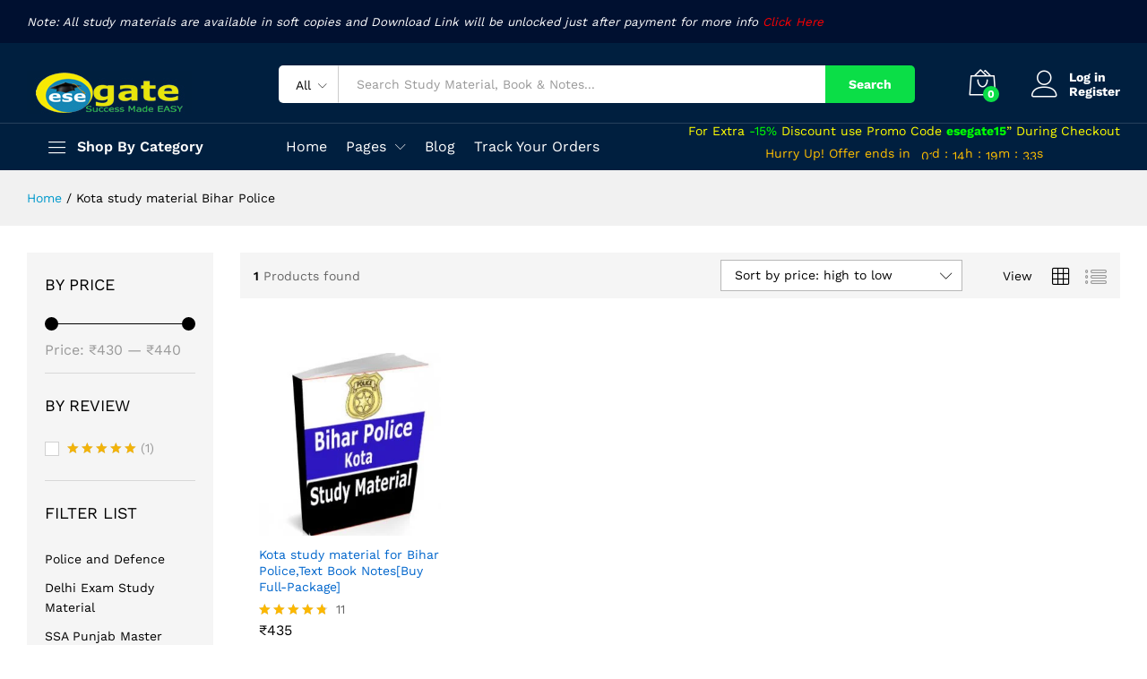

--- FILE ---
content_type: text/html; charset=UTF-8
request_url: https://www.esegate.com/product-brand/kota-study-material-bihar-police/
body_size: 29599
content:
<!DOCTYPE html>
<html lang="en-US" prefix="og: http://ogp.me/ns#">
<head>
    <meta charset="UTF-8">
    <meta name="viewport" content="width=device-width, initial-scale=1">
    <link rel="pingback" href="https://www.esegate.com/xmlrpc.php">

		<link rel="preload" href="https://www.esegate.com/core/views/b225685194/fonts/linearicons.woff2" as="font" type="font/woff2" crossorigin>
	<link rel="preload" href="https://www.esegate.com/core/views/b225685194/fonts/eleganticons.woff2" as="font" type="font/woff2" crossorigin>
	<link rel="preload" href="https://www.esegate.com/core/views/b225685194/fonts/ionicons.woff2" as="font" type="font/woff2" crossorigin>
	<title>Kota study material Bihar Police Books &raquo; EseGate</title>
	<script type="text/javascript">function theChampLoadEvent(e){var t=window.onload;if(typeof window.onload!="function"){window.onload=e}else{window.onload=function(){t();e()}}}</script>
		<script type="text/javascript">var theChampDefaultLang = 'en_US', theChampCloseIconPath = 'https://www.esegate.com/core/modules/e105023258/images/close.png';</script>
		<script>var theChampSiteUrl = 'https://www.esegate.com', theChampVerified = 0, theChampEmailPopup = 0, heateorSsMoreSharePopupSearchText = 'Search';</script>
			<script>var theChampLoadingImgPath = 'https://www.esegate.com/core/modules/e105023258/images/ajax_loader.gif'; var theChampAjaxUrl = 'https://www.esegate.com/wp-admin/admin-ajax.php'; var theChampRedirectionUrl = 'https://www.esegate.com/product-brand/kota-study-material-bihar-police/'; var theChampRegRedirectionUrl = 'https://www.esegate.com/product-brand/kota-study-material-bihar-police/'; </script>
				<script> var theChampFBKey = '566592434190169', theChampSameTabLogin = '0', theChampVerified = 0; var theChampAjaxUrl = 'https://www.esegate.com/wp-admin/admin-ajax.php'; var theChampPopupTitle = ''; var theChampEmailPopup = 0; var theChampEmailAjaxUrl = 'https://www.esegate.com/wp-admin/admin-ajax.php'; var theChampEmailPopupTitle = ''; var theChampEmailPopupErrorMsg = ''; var theChampEmailPopupUniqueId = ''; var theChampEmailPopupVerifyMessage = ''; var theChampSteamAuthUrl = ""; var theChampCurrentPageUrl = 'https%3A%2F%2Fwww.esegate.com%2Fproduct-brand%2Fkota-study-material-bihar-police%2F';  var heateorMSEnabled = 0, theChampTwitterAuthUrl = theChampSiteUrl + "?SuperSocializerAuth=Twitter&super_socializer_redirect_to=" + theChampCurrentPageUrl, theChampLineAuthUrl = theChampSiteUrl + "?SuperSocializerAuth=Line&super_socializer_redirect_to=" + theChampCurrentPageUrl, theChampLiveAuthUrl = theChampSiteUrl + "?SuperSocializerAuth=Live&super_socializer_redirect_to=" + theChampCurrentPageUrl, theChampFacebookAuthUrl = theChampSiteUrl + "?SuperSocializerAuth=Facebook&super_socializer_redirect_to=" + theChampCurrentPageUrl, theChampYahooAuthUrl = theChampSiteUrl + "?SuperSocializerAuth=Yahoo&super_socializer_redirect_to=" + theChampCurrentPageUrl, theChampGoogleAuthUrl = theChampSiteUrl + "?SuperSocializerAuth=Google&super_socializer_redirect_to=" + theChampCurrentPageUrl, theChampYoutubeAuthUrl = theChampSiteUrl + "?SuperSocializerAuth=Youtube&super_socializer_redirect_to=" + theChampCurrentPageUrl, theChampVkontakteAuthUrl = theChampSiteUrl + "?SuperSocializerAuth=Vkontakte&super_socializer_redirect_to=" + theChampCurrentPageUrl, theChampLinkedinAuthUrl = theChampSiteUrl + "?SuperSocializerAuth=Linkedin&super_socializer_redirect_to=" + theChampCurrentPageUrl, theChampInstagramAuthUrl = theChampSiteUrl + "?SuperSocializerAuth=Instagram&super_socializer_redirect_to=" + theChampCurrentPageUrl, theChampWordpressAuthUrl = theChampSiteUrl + "?SuperSocializerAuth=Wordpress&super_socializer_redirect_to=" + theChampCurrentPageUrl, theChampDribbbleAuthUrl = theChampSiteUrl + "?SuperSocializerAuth=Dribbble&super_socializer_redirect_to=" + theChampCurrentPageUrl, theChampGithubAuthUrl = theChampSiteUrl + "?SuperSocializerAuth=Github&super_socializer_redirect_to=" + theChampCurrentPageUrl, theChampSpotifyAuthUrl = theChampSiteUrl + "?SuperSocializerAuth=Spotify&super_socializer_redirect_to=" + theChampCurrentPageUrl, theChampKakaoAuthUrl = theChampSiteUrl + "?SuperSocializerAuth=Kakao&super_socializer_redirect_to=" + theChampCurrentPageUrl, theChampTwitchAuthUrl = theChampSiteUrl + "?SuperSocializerAuth=Twitch&super_socializer_redirect_to=" + theChampCurrentPageUrl, theChampRedditAuthUrl = theChampSiteUrl + "?SuperSocializerAuth=Reddit&super_socializer_redirect_to=" + theChampCurrentPageUrl, theChampDisqusAuthUrl = theChampSiteUrl + "?SuperSocializerAuth=Disqus&super_socializer_redirect_to=" + theChampCurrentPageUrl, theChampDropboxAuthUrl = theChampSiteUrl + "?SuperSocializerAuth=Dropbox&super_socializer_redirect_to=" + theChampCurrentPageUrl, theChampFoursquareAuthUrl = theChampSiteUrl + "?SuperSocializerAuth=Foursquare&super_socializer_redirect_to=" + theChampCurrentPageUrl, theChampAmazonAuthUrl = theChampSiteUrl + "?SuperSocializerAuth=Amazon&super_socializer_redirect_to=" + theChampCurrentPageUrl, theChampStackoverflowAuthUrl = theChampSiteUrl + "?SuperSocializerAuth=Stackoverflow&super_socializer_redirect_to=" + theChampCurrentPageUrl, theChampDiscordAuthUrl = theChampSiteUrl + "?SuperSocializerAuth=Discord&super_socializer_redirect_to=" + theChampCurrentPageUrl, theChampMailruAuthUrl = theChampSiteUrl + "?SuperSocializerAuth=Mailru&super_socializer_redirect_to=" + theChampCurrentPageUrl, theChampYandexAuthUrl = theChampSiteUrl + "?SuperSocializerAuth=Yandex&super_socializer_redirect_to=" + theChampCurrentPageUrl; theChampOdnoklassnikiAuthUrl = theChampSiteUrl + "?SuperSocializerAuth=Odnoklassniki&super_socializer_redirect_to=" + theChampCurrentPageUrl;</script>
				<script> var theChampSharingAjaxUrl = 'https://www.esegate.com/wp-admin/admin-ajax.php', heateorSsFbMessengerAPI = 'https://www.facebook.com/dialog/send?app_id=566592434190169&display=popup&link=%encoded_post_url%&redirect_uri=%encoded_post_url%',heateorSsWhatsappShareAPI = 'web', heateorSsUrlCountFetched = [], heateorSsSharesText = 'Shares', heateorSsShareText = 'Share', theChampPluginIconPath = 'https://www.esegate.com/core/modules/e105023258/images/logo.png', theChampSaveSharesLocally = 0, theChampHorizontalSharingCountEnable = 0, theChampVerticalSharingCountEnable = 0, theChampSharingOffset = -10, theChampCounterOffset = -10, theChampMobileStickySharingEnabled = 0, heateorSsCopyLinkMessage = "Link copied.";
		var heateorSsVerticalSharingShortUrl = "https://www.esegate.com/kota-study-material-for-bihar-police/";		</script>
			<style type="text/css">
						.the_champ_button_instagram span.the_champ_svg,a.the_champ_instagram span.the_champ_svg{background:radial-gradient(circle at 30% 107%,#fdf497 0,#fdf497 5%,#fd5949 45%,#d6249f 60%,#285aeb 90%)}
					.the_champ_horizontal_sharing .the_champ_svg,.heateor_ss_standard_follow_icons_container .the_champ_svg{
					color: #fff;
				border-width: 0px;
		border-style: solid;
		border-color: transparent;
	}
		.the_champ_horizontal_sharing .theChampTCBackground{
		color:#666;
	}
		.the_champ_horizontal_sharing span.the_champ_svg:hover,.heateor_ss_standard_follow_icons_container span.the_champ_svg:hover{
				border-color: transparent;
	}
		.the_champ_vertical_sharing span.the_champ_svg,.heateor_ss_floating_follow_icons_container span.the_champ_svg{
					color: #fff;
				border-width: 0px;
		border-style: solid;
		border-color: transparent;
	}
		.the_champ_vertical_sharing .theChampTCBackground{
		color:#666;
	}
		.the_champ_vertical_sharing span.the_champ_svg:hover,.heateor_ss_floating_follow_icons_container span.the_champ_svg:hover{
						border-color: transparent;
		}
	@media screen and (max-width:783px){.the_champ_vertical_sharing{display:none!important}}</style>
	<meta name='robots' content='max-image-preview:large' />
	<style>img:is([sizes="auto" i], [sizes^="auto," i]) { contain-intrinsic-size: 3000px 1500px }</style>
	

<link rel="canonical" href="https://www.esegate.com/product-brand/kota-study-material-bihar-police/" />
<meta property="og:locale" content="en_US" />
<meta property="og:type" content="object" />
<meta property="og:title" content="Kota study material Bihar Police Books &raquo; EseGate" />
<meta property="og:url" content="https://www.esegate.com/product-brand/kota-study-material-bihar-police/" />
<meta property="og:site_name" content="EseGate" />
<meta name="twitter:card" content="summary_large_image" />
<meta name="twitter:title" content="Kota study material Bihar Police Books &raquo; EseGate" />
<meta name="twitter:site" content="@esegate19" />
<script type='application/ld+json'>{"@context":"http:\/\/schema.org","@type":"WebSite","@id":"#website","url":"https:\/\/www.esegate.com\/","name":"EseGate | Success Made Easy","alternateName":"Success Made Easy","potentialAction":{"@type":"SearchAction","target":"https:\/\/www.esegate.com\/?s={search_term_string}","query-input":"required name=search_term_string"}}</script>
<script type='application/ld+json'>{"@context":"http:\/\/schema.org","@type":"Person","url":"https:\/\/www.esegate.com\/product-brand\/kota-study-material-bihar-police\/","sameAs":["https:\/\/www.facebook.com\/esegate.online\/","https:\/\/www.instagram.com\/esegate19\/","https:\/\/www.linkedin.com\/company\/esegate","https:\/\/www.youtube.com\/watch?v=FGLO1BJMx5w&list=PLVJvLHw-cHVk9LQTwg1SHhXHvXTAy1Mn6","https:\/\/twitter.com\/esegate19"],"@id":"#person","name":"EseGate"}</script>


<link rel='dns-prefetch' href='//sdk.cashfree.com' />
<link rel='dns-prefetch' href='//fonts.googleapis.com' />
<link rel="alternate" type="application/rss+xml" title="EseGate &raquo; Feed" href="https://www.esegate.com/feed/" />
<link rel="alternate" type="application/rss+xml" title="EseGate &raquo; Comments Feed" href="https://www.esegate.com/comments/feed/" />
<link rel="alternate" type="application/rss+xml" title="EseGate &raquo; Kota study material Bihar Police Brand Feed" href="https://www.esegate.com/product-brand/kota-study-material-bihar-police/feed/" />
<style id="woo-sctr-frontend-countdown-style" type="text/css">.woo-sctr-shortcode-countdown-timer-wrap.woo-sctr-shortcode-countdown-timer-wrap-shortcode-salescountdowntimer .woo-sctr-countdown-timer-layout{font-size:14px;}.woo-sctr-shortcode-countdown-timer-wrap.woo-sctr-shortcode-countdown-timer-wrap-shortcode-salescountdowntimer .woo-sctr-countdown-timer-layout.woo-sctr-countdown-timer-layout-same-line{width:auto;}@media screen and (max-width:600px){.woo-sctr-shortcode-countdown-timer-wrap.woo-sctr-shortcode-countdown-timer-wrap-shortcode-salescountdowntimer .woo-sctr-countdown-timer-layout{font-size:11.2px;}}.woo-sctr-shortcode-countdown-timer-wrap.woo-sctr-shortcode-countdown-timer-wrap-shortcode-salescountdowntimer .woo-sctr-layout-1{background:#001f3f;color:#ffbf00;padding:3px;}.woo-sctr-shortcode-countdown-timer-wrap.woo-sctr-shortcode-countdown-timer-wrap-shortcode-salescountdowntimer .woo-sctr-layout-1 .woo-sctr-countdown-timer-text-wrap{color:#ffbf00;}.woo-sctr-shortcode-countdown-timer-wrap.woo-sctr-shortcode-countdown-timer-wrap-shortcode-salescountdowntimer .woo-sctr-layout-1{}.woo-sctr-shortcode-countdown-timer-wrap.woo-sctr-shortcode-countdown-timer-wrap-shortcode-salescountdowntimer .woo-sctr-layout-1.woo-sctr-countdown-timer-layout-same-line{}.woo-sctr-shortcode-countdown-timer-wrap.woo-sctr-shortcode-countdown-timer-wrap-shortcode-salescountdowntimer .woo-sctr-layout-1.woo-sctr-countdown-timer-layout-same-line .woo-sctr-countdown-timer-text-wrap{color:#ffffff;}.woo-sctr-shortcode-countdown-timer-wrap.woo-sctr-shortcode-countdown-timer-wrap-shortcode-salescountdowntimer .woo-sctr-layout-1.woo-sctr-countdown-timer-layout-same-line{}.woo-sctr-shortcode-countdown-timer-wrap.woo-sctr-shortcode-countdown-timer-wrap-shortcode-salescountdowntimer .woo-sctr-layout-1{padding:0.93px;}.woo-sctr-shortcode-countdown-timer-wrap.woo-sctr-shortcode-countdown-timer-wrap-shortcode-salescountdowntimer .woo-sctr-layout-1.woo-sctr-countdown-timer-layout-same-line{padding:1.65px;}@media screen and (max-width:600px){.woo-sctr-shortcode-countdown-timer-wrap.woo-sctr-shortcode-countdown-timer-wrap-shortcode-salescountdowntimer .woo-sctr-layout-1{padding:2.4px;}.woo-sctr-shortcode-countdown-timer-wrap.woo-sctr-shortcode-countdown-timer-wrap-shortcode-salescountdowntimer .woo-sctr-layout-1.woo-sctr-countdown-timer-layout-same-line{padding:1.32px;}}.woo-sctr-shortcode-countdown-timer-wrap.woo-sctr-shortcode-countdown-timer-wrap-shortcode-salescountdowntimer .woo-sctr-countdown-timer{grid-gap:5px;}.woo-sctr-shortcode-countdown-timer-wrap.woo-sctr-shortcode-countdown-timer-wrap-loop.woo-sctr-shortcode-countdown-timer-wrap-shortcode-salescountdowntimer .woo-sctr-countdown-timer,.woo-sctr-shortcode-countdown-timer-wrap.woo-sctr-shortcode-countdown-timer-wrap-loop.woo-sctr-shortcode-countdown-timer-wrap-shortcode-salescountdowntimer .woo-sctr-countdown-timer .woo-sctr-countdown-unit-wrap.woo-sctr-countdown-unit-wrap-two{grid-gap: 1.55px;}.woo-sctr-shortcode-countdown-timer-wrap.woo-sctr-shortcode-countdown-timer-wrap-shortcode-salescountdowntimer .woo-sctr-countdown-timer-layout-same-line .woo-sctr-countdown-timer,.woo-sctr-shortcode-countdown-timer-wrap.woo-sctr-shortcode-countdown-timer-wrap-shortcode-salescountdowntimer .woo-sctr-countdown-timer-layout-same-line  .woo-sctr-countdown-timer .woo-sctr-countdown-unit-wrap.woo-sctr-countdown-unit-wrap-two{grid-gap: 2.75px;}@media screen and (max-width:600px){.woo-sctr-shortcode-countdown-timer-wrap.woo-sctr-shortcode-countdown-timer-wrap-shortcode-salescountdowntimer  .woo-sctr-countdown-timer,.woo-sctr-shortcode-countdown-timer-wrap.woo-sctr-shortcode-countdown-timer-wrap-shortcode-salescountdowntimer  .woo-sctr-countdown-timer .woo-sctr-countdown-unit-wrap.woo-sctr-countdown-unit-wrap-two{grid-gap: 4px;}}.woo-sctr-shortcode-countdown-timer-wrap.woo-sctr-shortcode-countdown-timer-wrap-shortcode-salescountdowntimer .woo-sctr-countdown-timer .woo-sctr-value-bar{transition: transform 1s ease;}.woo-sctr-shortcode-countdown-timer-wrap.woo-sctr-shortcode-countdown-timer-wrap-shortcode-salescountdowntimer .woo-sctr-countdown-timer-2 .woo-sctr-countdown-unit{border: 1px solid #e2e2e2;grid-template-rows: 65% 35%;}.woo-sctr-shortcode-countdown-timer-wrap.woo-sctr-shortcode-countdown-timer-wrap-shortcode-salescountdowntimer .woo-sctr-countdown-timer-2 .woo-sctr-countdown-unit{height:35px;width:70px;}.woo-sctr-shortcode-countdown-timer-wrap.woo-sctr-shortcode-countdown-timer-wrap-shortcode-salescountdowntimer .woo-sctr-countdown-timer-2 .woo-sctr-countdown-value{color:#ffb600;background:#000000;font-size:28px;}.woo-sctr-shortcode-countdown-timer-wrap.woo-sctr-shortcode-countdown-timer-wrap-shortcode-salescountdowntimer .woo-sctr-countdown-timer-2 .woo-sctr-countdown-text{color:#c8e10e;font-size:12px;}.woo-sctr-shortcode-countdown-timer-wrap.woo-sctr-shortcode-countdown-timer-wrap-loop.woo-sctr-shortcode-countdown-timer-wrap-shortcode-salescountdowntimer .woo-sctr-countdown-timer-2 .woo-sctr-countdown-unit{border-radius:0px;height:10.85px;width:21.7px;}.woo-sctr-shortcode-countdown-timer-wrap.woo-sctr-shortcode-countdown-timer-wrap-loop.woo-sctr-shortcode-countdown-timer-wrap-shortcode-salescountdowntimer .woo-sctr-countdown-timer-2 .woo-sctr-countdown-value{font-size:8.68px;}.woo-sctr-shortcode-countdown-timer-wrap.woo-sctr-shortcode-countdown-timer-wrap-loop.woo-sctr-shortcode-countdown-timer-wrap-shortcode-salescountdowntimer .woo-sctr-countdown-timer-2 .woo-sctr-countdown-text{font-size:3.72px;}.woo-sctr-shortcode-countdown-timer-wrap.woo-sctr-shortcode-countdown-timer-wrap-shortcode-salescountdowntimer .woo-sctr-countdown-timer-layout-same-line .woo-sctr-countdown-timer-2 .woo-sctr-countdown-unit{border-radius:0px;height:19.25px;width:38.5px;}.woo-sctr-shortcode-countdown-timer-wrap.woo-sctr-shortcode-countdown-timer-wrap-shortcode-salescountdowntimer .woo-sctr-countdown-timer-layout-same-line .woo-sctr-countdown-timer-2 .woo-sctr-countdown-value{font-size:15.4px;}.woo-sctr-shortcode-countdown-timer-wrap.woo-sctr-shortcode-countdown-timer-wrap-shortcode-salescountdowntimer .woo-sctr-countdown-timer-layout-same-line .woo-sctr-countdown-timer-2 .woo-sctr-countdown-text{font-size:6.6px;}@media screen and (max-width:600px){.woo-sctr-shortcode-countdown-timer-wrap.woo-sctr-shortcode-countdown-timer-wrap-shortcode-salescountdowntimer .woo-sctr-countdown-timer-2 .woo-sctr-countdown-unit{border-radius:0px;height:28px;width:56px;}.woo-sctr-shortcode-countdown-timer-wrap.woo-sctr-shortcode-countdown-timer-wrap-shortcode-salescountdowntimer .woo-sctr-countdown-timer-2 .woo-sctr-countdown-value{font-size:22.4px;}.woo-sctr-shortcode-countdown-timer-wrap.woo-sctr-shortcode-countdown-timer-wrap-shortcode-salescountdowntimer .woo-sctr-countdown-timer-2 .woo-sctr-countdown-text{font-size:9.6px;}}.woo-sctr-shortcode-countdown-timer-wrap.woo-sctr-shortcode-countdown-timer-wrap-shortcode-salescountdowntimer .woo-sctr-countdown-timer-3 .woo-sctr-countdown-value{color:#ffbf00;background:#001f3f;font-size:14px;}.woo-sctr-shortcode-countdown-timer-wrap.woo-sctr-shortcode-countdown-timer-wrap-shortcode-salescountdowntimer .woo-sctr-countdown-timer-3 .woo-sctr-countdown-text{color:#ffbf00;background:#001f3f;font-size:14px;}.woo-sctr-shortcode-countdown-timer-wrap.woo-sctr-shortcode-countdown-timer-wrap-loop.woo-sctr-shortcode-countdown-timer-wrap-shortcode-salescountdowntimer .woo-sctr-countdown-timer-3 .woo-sctr-countdown-value{font-size:4.34px;}.woo-sctr-shortcode-countdown-timer-wrap.woo-sctr-shortcode-countdown-timer-wrap-loop.woo-sctr-shortcode-countdown-timer-wrap-shortcode-salescountdowntimer .woo-sctr-countdown-timer-3 .woo-sctr-countdown-text{font-size:4.34px;}.woo-sctr-shortcode-countdown-timer-wrap.woo-sctr-shortcode-countdown-timer-wrap-shortcode-salescountdowntimer .woo-sctr-countdown-timer-layout-same-line .woo-sctr-countdown-timer-3 .woo-sctr-countdown-value{font-size:7.7px;}.woo-sctr-shortcode-countdown-timer-wrap.woo-sctr-shortcode-countdown-timer-wrap-shortcode-salescountdowntimer .woo-sctr-countdown-timer-layout-same-line .woo-sctr-countdown-timer-3 .woo-sctr-countdown-text{font-size:7.7px;}@media screen and (max-width:600px){.woo-sctr-shortcode-countdown-timer-wrap.woo-sctr-shortcode-countdown-timer-wrap-shortcode-salescountdowntimer .woo-sctr-countdown-timer-3 .woo-sctr-countdown-value{font-size:11.2px;}.woo-sctr-shortcode-countdown-timer-wrap.woo-sctr-shortcode-countdown-timer-wrap-shortcode-salescountdowntimer .woo-sctr-countdown-timer-3 .woo-sctr-countdown-text{font-size:11.2px;}}.woo-sctr-shortcode-countdown-timer-wrap.woo-sctr-shortcode-countdown-timer-wrap-shortcode-salescountdowntimer .woo-sctr-countdown-timer-4 .woo-sctr-countdown-value-circle-container{background:#ececec;color:#ffb600;font-size:28px;}.woo-sctr-shortcode-countdown-timer-wrap.woo-sctr-shortcode-countdown-timer-wrap-shortcode-salescountdowntimer .woo-sctr-countdown-timer-4 .woo-sctr-countdown-value-circle-container.woo-sctr-over50 .woo-sctr-first50-bar{background-color:#e2e2e2;}.woo-sctr-shortcode-countdown-timer-wrap.woo-sctr-shortcode-countdown-timer-wrap-shortcode-salescountdowntimer .woo-sctr-countdown-timer-4 .woo-sctr-countdown-value-circle-container .woo-sctr-value-bar{border-color:#e2e2e2;border-width:3px;}.woo-sctr-shortcode-countdown-timer-wrap.woo-sctr-shortcode-countdown-timer-wrap-shortcode-salescountdowntimer .woo-sctr-countdown-timer-4 .woo-sctr-countdown-value-circle-container:after{}.woo-sctr-shortcode-countdown-timer-wrap.woo-sctr-shortcode-countdown-timer-wrap-shortcode-salescountdowntimer .woo-sctr-countdown-timer-4 .woo-sctr-countdown-text{color:#c8e10e;font-size:12px;}.woo-sctr-shortcode-countdown-timer-wrap.woo-sctr-shortcode-countdown-timer-wrap-shortcode-salescountdowntimer  .woo-sctr-countdown-timer-4 .woo-sctr-countdown-value-circle-container {width:70px;height:70px;}.woo-sctr-shortcode-countdown-timer-wrap.woo-sctr-shortcode-countdown-timer-wrap-shortcode-salescountdowntimer  .woo-sctr-countdown-timer-4 .woo-sctr-countdown-value-circle-container:not(.woo-sctr-over50) .woo-sctr-left-half-clipper,.woo-sctr-shortcode-countdown-timer-wrap.woo-sctr-shortcode-countdown-timer-wrap-shortcode-salescountdowntimer .woo-sctr-countdown-timer-4 .woo-sctr-over50 .woo-sctr-first50-bar {clip: rect(0,70px,70px,35px);}.woo-sctr-shortcode-countdown-timer-wrap.woo-sctr-shortcode-countdown-timer-wrap-shortcode-salescountdowntimer .woo-sctr-countdown-timer-4 .woo-sctr-value-bar {clip: rect(0,35px,70px,0);}.woo-sctr-shortcode-countdown-timer-wrap.woo-sctr-shortcode-countdown-timer-wrap-shortcode-salescountdowntimer  .woo-sctr-countdown-timer-4 .woo-sctr-countdown-value-circle-container:after {width:64px;height:64px;top:3px;left:3px;}.woo-sctr-shortcode-countdown-timer-wrap.woo-sctr-shortcode-countdown-timer-wrap-loop.woo-sctr-shortcode-countdown-timer-wrap-shortcode-salescountdowntimer .woo-sctr-countdown-timer-4 .woo-sctr-countdown-value-circle-container{font-size:8.68px;}.woo-sctr-shortcode-countdown-timer-wrap.woo-sctr-shortcode-countdown-timer-wrap-loop.woo-sctr-shortcode-countdown-timer-wrap-shortcode-salescountdowntimer .woo-sctr-countdown-timer-4 .woo-sctr-countdown-value-circle-container .woo-sctr-value-bar{border-width:0.93px;}.woo-sctr-shortcode-countdown-timer-wrap.woo-sctr-shortcode-countdown-timer-wrap-loop.woo-sctr-shortcode-countdown-timer-wrap-shortcode-salescountdowntimer .woo-sctr-countdown-timer-4 .woo-sctr-countdown-text{font-size:3.72px;}.woo-sctr-shortcode-countdown-timer-wrap.woo-sctr-shortcode-countdown-timer-wrap-loop.woo-sctr-shortcode-countdown-timer-wrap-shortcode-salescountdowntimer .woo-sctr-countdown-timer-4 .woo-sctr-countdown-value-circle-container {width:21.7px;height:21.7px;}.woo-sctr-shortcode-countdown-timer-wrap.woo-sctr-shortcode-countdown-timer-wrap-loop.woo-sctr-shortcode-countdown-timer-wrap-shortcode-salescountdowntimer  .woo-sctr-countdown-timer-4 .woo-sctr-countdown-value-circle-container:not(.woo-sctr-over50) .woo-sctr-left-half-clipper ,.woo-sctr-shortcode-countdown-timer-wrap.woo-sctr-shortcode-countdown-timer-wrap-loop.woo-sctr-shortcode-countdown-timer-wrap-shortcode-salescountdowntimer  .woo-sctr-countdown-timer-4 .woo-sctr-over50 .woo-sctr-first50-bar {clip: rect(0,21.7px,21.7px,10.85px) ;}.woo-sctr-shortcode-countdown-timer-wrap.woo-sctr-shortcode-countdown-timer-wrap-loop.woo-sctr-shortcode-countdown-timer-wrap-shortcode-salescountdowntimer .woo-sctr-countdown-timer-4 .woo-sctr-value-bar {clip: rect(0,10.85px,21.7px,0);}.woo-sctr-shortcode-countdown-timer-wrap.woo-sctr-shortcode-countdown-timer-wrap-loop.woo-sctr-shortcode-countdown-timer-wrap-shortcode-salescountdowntimer  .woo-sctr-countdown-timer-4 .woo-sctr-countdown-value-circle-container:after {width:19.84px;height:19.84px;top:0.93px;left:0.93px;}.woo-sctr-shortcode-countdown-timer-wrap.woo-sctr-shortcode-countdown-timer-wrap-shortcode-salescountdowntimer  .woo-sctr-countdown-timer-layout-same-line .woo-sctr-countdown-timer-4 .woo-sctr-countdown-value-circle-container{font-size:15.4px;}.woo-sctr-shortcode-countdown-timer-wrap.woo-sctr-shortcode-countdown-timer-wrap-shortcode-salescountdowntimer  .woo-sctr-countdown-timer-layout-same-line .woo-sctr-countdown-timer-4 .woo-sctr-countdown-value-circle-container .woo-sctr-value-bar{border-width:1.65px;}.woo-sctr-shortcode-countdown-timer-wrap.woo-sctr-shortcode-countdown-timer-wrap-shortcode-salescountdowntimer  .woo-sctr-countdown-timer-layout-same-line .woo-sctr-countdown-timer-4 .woo-sctr-countdown-text{font-size:6.6px;}.woo-sctr-shortcode-countdown-timer-wrap.woo-sctr-shortcode-countdown-timer-wrap-shortcode-salescountdowntimer  .woo-sctr-countdown-timer-layout-same-line .woo-sctr-countdown-timer-4 .woo-sctr-countdown-value-circle-container {width:38.5px;height:38.5px;}.woo-sctr-shortcode-countdown-timer-wrap.woo-sctr-shortcode-countdown-timer-wrap-shortcode-salescountdowntimer   .woo-sctr-countdown-timer-layout-same-line .woo-sctr-countdown-timer-4 .woo-sctr-countdown-value-circle-container:not(.woo-sctr-over50) .woo-sctr-left-half-clipper ,.woo-sctr-shortcode-countdown-timer-wrap.woo-sctr-shortcode-countdown-timer-wrap-shortcode-salescountdowntimer  .woo-sctr-countdown-timer-layout-same-line  .woo-sctr-countdown-timer-4 .woo-sctr-over50 .woo-sctr-first50-bar {clip: rect(0,38.5px,38.5px,19.25px);}.woo-sctr-shortcode-countdown-timer-wrap.woo-sctr-shortcode-countdown-timer-wrap-shortcode-salescountdowntimer  .woo-sctr-countdown-timer-layout-same-line .woo-sctr-countdown-timer-4 .woo-sctr-value-bar {clip: rect(0,19.25px,38.5px,0);}.woo-sctr-shortcode-countdown-timer-wrap.woo-sctr-shortcode-countdown-timer-wrap-shortcode-salescountdowntimer  .woo-sctr-countdown-timer-layout-same-line .woo-sctr-countdown-timer-4 .woo-sctr-countdown-value-circle-container:after {width:35.2px;height:35.2px;top:1.65px;left:1.65px;}@media screen and (max-width:600px){.woo-sctr-shortcode-countdown-timer-wrap.woo-sctr-shortcode-countdown-timer-wrap-shortcode-salescountdowntimer .woo-sctr-countdown-timer-4 .woo-sctr-countdown-value-circle-container {font-size:22.4px;}.woo-sctr-shortcode-countdown-timer-wrap.woo-sctr-shortcode-countdown-timer-wrap-shortcode-salescountdowntimer .woo-sctr-countdown-timer-4 .woo-sctr-countdown-value-circle-container .woo-sctr-value-bar{border-width:2.4px;}.woo-sctr-shortcode-countdown-timer-wrap.woo-sctr-shortcode-countdown-timer-wrap-shortcode-salescountdowntimer .woo-sctr-countdown-timer-4 .woo-sctr-countdown-text{font-size:9.6px;}.woo-sctr-shortcode-countdown-timer-wrap.woo-sctr-shortcode-countdown-timer-wrap-shortcode-salescountdowntimer .woo-sctr-countdown-timer-4 .woo-sctr-countdown-value-circle-container {width:56px;height:56px;}.woo-sctr-shortcode-countdown-timer-wrap.woo-sctr-shortcode-countdown-timer-wrap-shortcode-salescountdowntimer  .woo-sctr-countdown-timer-4 .woo-sctr-countdown-value-circle-container:not(.woo-sctr-over50) .woo-sctr-left-half-clipper ,.woo-sctr-shortcode-countdown-timer-wrap.woo-sctr-shortcode-countdown-timer-wrap-shortcode-salescountdowntimer  .woo-sctr-countdown-timer-4 .woo-sctr-over50 .woo-sctr-first50-bar {clip: rect(0,56px,56px,28px)}.woo-sctr-shortcode-countdown-timer-wrap.woo-sctr-shortcode-countdown-timer-wrap-shortcode-salescountdowntimer .woo-sctr-countdown-timer-4 .woo-sctr-value-bar {clip: rect(0,28px,56px,0);}.woo-sctr-shortcode-countdown-timer-wrap.woo-sctr-shortcode-countdown-timer-wrap-shortcode-salescountdowntimer  .woo-sctr-countdown-timer-4 .woo-sctr-countdown-value-circle-container:after {width:51.2px;height:51.2px;top:2.4px;left:2.4px;}}.woo-sctr-shortcode-countdown-timer-wrap.woo-sctr-shortcode-countdown-timer-wrap-shortcode-salescountdowntimer .woo-sctr-countdown-timer-5 .woo-sctr-countdown-circle-container {width:90px;height:90px;}.woo-sctr-shortcode-countdown-timer-wrap.woo-sctr-shortcode-countdown-timer-wrap-shortcode-salescountdowntimer .woo-sctr-countdown-timer-5  .woo-sctr-countdown-circle{border-width:4px;}.woo-sctr-shortcode-countdown-timer-wrap.woo-sctr-shortcode-countdown-timer-wrap-shortcode-salescountdowntimer .woo-sctr-countdown-timer-5 .woo-sctr-countdown-circle .woo-sctr-countdown-value{color:#212121;font-size:30px;}.woo-sctr-shortcode-countdown-timer-wrap.woo-sctr-shortcode-countdown-timer-wrap-shortcode-salescountdowntimer .woo-sctr-countdown-timer-5 .woo-sctr-countdown-text{color:#212121;font-size:14px;}.woo-sctr-shortcode-countdown-timer-wrap.woo-sctr-shortcode-countdown-timer-wrap-shortcode-salescountdowntimer .woo-sctr-countdown-timer-5 .woo-sctr-countdown-circle-container:not(.woo-sctr-over50) .woo-sctr-left-half-clipper{clip: rect(0,90px,90px,45px)}.woo-sctr-shortcode-countdown-timer-wrap.woo-sctr-shortcode-countdown-timer-wrap-shortcode-salescountdowntimer .woo-sctr-countdown-timer-5  .woo-sctr-value-bar {clip: rect(0,45px,90px,0);border-width:4px;}.woo-sctr-shortcode-countdown-timer-wrap.woo-sctr-shortcode-countdown-timer-wrap-shortcode-salescountdowntimer .woo-sctr-countdown-timer-5 .woo-sctr-over50 .woo-sctr-first50-bar{clip: rect(0,90px,90px,45px);border-width:4px;}.woo-sctr-shortcode-countdown-timer-wrap.woo-sctr-shortcode-countdown-timer-wrap-shortcode-salescountdowntimer .woo-sctr-countdown-timer-5 .woo-sctr-countdown-date .woo-sctr-countdown-circle{border-color:#ececec;}.woo-sctr-shortcode-countdown-timer-wrap.woo-sctr-shortcode-countdown-timer-wrap-shortcode-salescountdowntimer .woo-sctr-countdown-timer-5 .woo-sctr-countdown-date .woo-sctr-value-bar,.woo-sctr-shortcode-countdown-timer-wrap.woo-sctr-shortcode-countdown-timer-wrap-shortcode-salescountdowntimer .woo-sctr-countdown-timer-5 .woo-sctr-countdown-date.woo-sctr-over50 .woo-sctr-first50-bar{border-color:#cccccc;}.woo-sctr-shortcode-countdown-timer-wrap.woo-sctr-shortcode-countdown-timer-wrap-shortcode-salescountdowntimer .woo-sctr-countdown-timer-5 .woo-sctr-countdown-hour .woo-sctr-countdown-circle{border-color:#ececec;}.woo-sctr-shortcode-countdown-timer-wrap.woo-sctr-shortcode-countdown-timer-wrap-shortcode-salescountdowntimer .woo-sctr-countdown-timer-5 .woo-sctr-countdown-hour .woo-sctr-value-bar,.woo-sctr-shortcode-countdown-timer-wrap.woo-sctr-shortcode-countdown-timer-wrap-shortcode-salescountdowntimer .woo-sctr-countdown-timer-5 .woo-sctr-countdown-hour.woo-sctr-over50 .woo-sctr-first50-bar{border-color:#cccccc;}.woo-sctr-shortcode-countdown-timer-wrap.woo-sctr-shortcode-countdown-timer-wrap-shortcode-salescountdowntimer .woo-sctr-countdown-timer-5 .woo-sctr-countdown-minute .woo-sctr-countdown-circle{border-color:#ececec;}.woo-sctr-shortcode-countdown-timer-wrap.woo-sctr-shortcode-countdown-timer-wrap-shortcode-salescountdowntimer .woo-sctr-countdown-timer-5 .woo-sctr-countdown-minute .woo-sctr-value-bar,.woo-sctr-shortcode-countdown-timer-wrap.woo-sctr-shortcode-countdown-timer-wrap-shortcode-salescountdowntimer .woo-sctr-countdown-timer-5 .woo-sctr-countdown-minute.woo-sctr-over50 .woo-sctr-first50-bar{border-color:#cccccc;}.woo-sctr-shortcode-countdown-timer-wrap.woo-sctr-shortcode-countdown-timer-wrap-shortcode-salescountdowntimer .woo-sctr-countdown-timer-5 .woo-sctr-countdown-second .woo-sctr-countdown-circle{border-color:#ececec;}.woo-sctr-shortcode-countdown-timer-wrap.woo-sctr-shortcode-countdown-timer-wrap-shortcode-salescountdowntimer .woo-sctr-countdown-timer-5 .woo-sctr-countdown-second .woo-sctr-value-bar,.woo-sctr-shortcode-countdown-timer-wrap.woo-sctr-shortcode-countdown-timer-wrap-shortcode-salescountdowntimer .woo-sctr-countdown-timer-5 .woo-sctr-countdown-second.woo-sctr-over50 .woo-sctr-first50-bar{border-color:#cccccc;}.woo-sctr-shortcode-countdown-timer-wrap.woo-sctr-shortcode-countdown-timer-wrap-loop.woo-sctr-shortcode-countdown-timer-wrap-shortcode-salescountdowntimer .woo-sctr-countdown-timer-5 .woo-sctr-countdown-circle-container {width:27.9px;height:27.9px;}.woo-sctr-shortcode-countdown-timer-wrap.woo-sctr-shortcode-countdown-timer-wrap-loop.woo-sctr-shortcode-countdown-timer-wrap-shortcode-salescountdowntimer .woo-sctr-countdown-timer-5  .woo-sctr-countdown-circle{border-width:1.24px;}.woo-sctr-shortcode-countdown-timer-wrap.woo-sctr-shortcode-countdown-timer-wrap-loop.woo-sctr-shortcode-countdown-timer-wrap-shortcode-salescountdowntimer .woo-sctr-countdown-timer-5 .woo-sctr-countdown-value{font-size:9.3px;}.woo-sctr-shortcode-countdown-timer-wrap.woo-sctr-shortcode-countdown-timer-wrap-loop.woo-sctr-shortcode-countdown-timer-wrap-shortcode-salescountdowntimer .woo-sctr-countdown-timer-5 .woo-sctr-countdown-text{font-size:4.34px;}.woo-sctr-shortcode-countdown-timer-wrap.woo-sctr-shortcode-countdown-timer-wrap-loop.woo-sctr-shortcode-countdown-timer-wrap-shortcode-salescountdowntimer .woo-sctr-countdown-timer-5 .woo-sctr-countdown-circle-container:not(.woo-sctr-over50) .woo-sctr-left-half-clipper{clip: rect(0,27.9px,27.9px,13.95px)}.woo-sctr-shortcode-countdown-timer-wrap.woo-sctr-shortcode-countdown-timer-wrap-loop.woo-sctr-shortcode-countdown-timer-wrap-shortcode-salescountdowntimer .woo-sctr-countdown-timer-5  .woo-sctr-value-bar {clip: rect(0,13.95px,27.9px,0);border-width:1.24px;}.woo-sctr-shortcode-countdown-timer-wrap.woo-sctr-shortcode-countdown-timer-wrap-loop.woo-sctr-shortcode-countdown-timer-wrap-shortcode-salescountdowntimer .woo-sctr-countdown-timer-5 .woo-sctr-over50 .woo-sctr-first50-bar {clip: rect(0,27.9px,27.9px,13.95px);border-width:1.24px;}.woo-sctr-shortcode-countdown-timer-wrap.woo-sctr-shortcode-countdown-timer-wrap-shortcode-salescountdowntimer .woo-sctr-countdown-timer-layout-same-line .woo-sctr-countdown-timer-5 .woo-sctr-countdown-circle-container{width:49.5px;height:49.5px;}.woo-sctr-shortcode-countdown-timer-wrap.woo-sctr-shortcode-countdown-timer-wrap-shortcode-salescountdowntimer .woo-sctr-countdown-timer-layout-same-line .woo-sctr-countdown-timer-5  .woo-sctr-countdown-circle{border-width:2.2px;}.woo-sctr-shortcode-countdown-timer-wrap.woo-sctr-shortcode-countdown-timer-wrap-shortcode-salescountdowntimer .woo-sctr-countdown-timer-layout-same-line .woo-sctr-countdown-timer-5 .woo-sctr-countdown-value{font-size:16.5px;}.woo-sctr-shortcode-countdown-timer-wrap.woo-sctr-shortcode-countdown-timer-wrap-shortcode-salescountdowntimer .woo-sctr-countdown-timer-layout-same-line .woo-sctr-countdown-timer-5 .woo-sctr-countdown-text{font-size:7.7px;}.woo-sctr-shortcode-countdown-timer-wrap.woo-sctr-shortcode-countdown-timer-wrap-shortcode-salescountdowntimer .woo-sctr-countdown-timer-layout-same-line .woo-sctr-countdown-timer-5 .woo-sctr-countdown-circle-container:not(.woo-sctr-over50) .woo-sctr-left-half-clipper{clip: rect(0,49.5px,49.5px,24.75px)}.woo-sctr-shortcode-countdown-timer-wrap.woo-sctr-shortcode-countdown-timer-wrap-shortcode-salescountdowntimer .woo-sctr-countdown-timer-layout-same-line .woo-sctr-countdown-timer-5  .woo-sctr-value-bar {clip: rect(0,24.75px,49.5px,0);border-width:2.2px;}.woo-sctr-shortcode-countdown-timer-wrap.woo-sctr-shortcode-countdown-timer-wrap-shortcode-salescountdowntimer .woo-sctr-countdown-timer-layout-same-line .woo-sctr-countdown-timer-5 .woo-sctr-over50 .woo-sctr-first50-bar {clip: rect(0,49.5px,49.5px,24.75px);border-width:2.2px;}@media screen and (max-width:600px){.woo-sctr-shortcode-countdown-timer-wrap.woo-sctr-shortcode-countdown-timer-wrap-shortcode-salescountdowntimer .woo-sctr-countdown-timer-5 .woo-sctr-countdown-circle-container {width:72px;height:72px;}.woo-sctr-shortcode-countdown-timer-wrap.woo-sctr-shortcode-countdown-timer-wrap-shortcode-salescountdowntimer .woo-sctr-countdown-timer-5  .woo-sctr-countdown-circle{border-width:3.2px;}.woo-sctr-shortcode-countdown-timer-wrap.woo-sctr-shortcode-countdown-timer-wrap-shortcode-salescountdowntimer .woo-sctr-countdown-timer-5 .woo-sctr-countdown-circle .woo-sctr-countdown-value{font-size:24px;}.woo-sctr-shortcode-countdown-timer-wrap.woo-sctr-shortcode-countdown-timer-wrap-shortcode-salescountdowntimer .woo-sctr-countdown-timer-5 .woo-sctr-countdown-circle .woo-sctr-countdown-text{font-size:11.2px;}.woo-sctr-shortcode-countdown-timer-wrap.woo-sctr-shortcode-countdown-timer-wrap-shortcode-salescountdowntimer .woo-sctr-countdown-timer-5 .woo-sctr-countdown-circle-container:not(.woo-sctr-over50) .woo-sctr-left-half-clipper{clip: rect(0,72px,72px,36px)}.woo-sctr-shortcode-countdown-timer-wrap.woo-sctr-shortcode-countdown-timer-wrap-shortcode-salescountdowntimer .woo-sctr-countdown-timer-5  .woo-sctr-value-bar {clip: rect(0,36px,72px,0);border-width:3.2px;}.woo-sctr-shortcode-countdown-timer-wrap.woo-sctr-shortcode-countdown-timer-wrap-shortcode-salescountdowntimer .woo-sctr-countdown-timer-5 .woo-sctr-over50 .woo-sctr-first50-bar {clip: rect(0,72px,72px,36px);border-width:3.2px;}}.woo-sctr-shortcode-countdown-timer-wrap.woo-sctr-shortcode-countdown-timer-wrap-shortcode-salescountdowntimer  .woo-sctr-countdown-timer-6 .woo-sctr-countdown-unit-two-vertical-wrap{grid-gap:4px;}.woo-sctr-shortcode-countdown-timer-wrap.woo-sctr-shortcode-countdown-timer-wrap-shortcode-salescountdowntimer  .woo-sctr-countdown-timer-6 .woo-sctr-countdown-two-vertical-wrap{width:48px;height:40px;border-radius:10px;}.woo-sctr-shortcode-countdown-timer-wrap.woo-sctr-shortcode-countdown-timer-wrap-shortcode-salescountdowntimer .woo-sctr-countdown-timer-6 .woo-sctr-countdown-two-vertical-wrap{box-shadow: 0 3px 4px 0 rgba(0,0,0, 0.15), inset 2px 4px 0 0 rgba(255,255, 255, 0.08);}.woo-sctr-shortcode-countdown-timer-wrap.woo-sctr-shortcode-countdown-timer-wrap-shortcode-salescountdowntimer  .woo-sctr-countdown-timer-6 .woo-sctr-countdown-two-vertical-wrap  span{font-size:30px;}.woo-sctr-shortcode-countdown-timer-wrap.woo-sctr-shortcode-countdown-timer-wrap-shortcode-salescountdowntimer  .woo-sctr-countdown-timer-6  .woo-sctr-countdown-two-vertical-top{color:#cccccc;background:#1f1e1e;}.woo-sctr-shortcode-countdown-timer-wrap.woo-sctr-shortcode-countdown-timer-wrap-shortcode-salescountdowntimer  .woo-sctr-countdown-timer-6   .woo-sctr-countdown-two-vertical-bottom{color:#ffffff;background:#383636;}.woo-sctr-shortcode-countdown-timer-wrap.woo-sctr-shortcode-countdown-timer-wrap-shortcode-salescountdowntimer .woo-sctr-countdown-timer-6  .woo-sctr-countdown-two-vertical-top.woo-sctr-countdown-two-vertical-top-cut-default{border-bottom: 1px solid #000000;}.woo-sctr-shortcode-countdown-timer-wrap.woo-sctr-shortcode-countdown-timer-wrap-shortcode-salescountdowntimer  .woo-sctr-countdown-timer-6  .woo-sctr-countdown-text{font-size:14px;}.woo-sctr-shortcode-countdown-timer-wrap.woo-sctr-shortcode-countdown-timer-wrap-shortcode-salescountdowntimer  .woo-sctr-countdown-timer-6.woo-sctr-shortcode-countdown-unit-animation-slide  .woo-sctr-countdown-value{width:48px;height:40px;border-radius:10px;}.woo-sctr-shortcode-countdown-timer-wrap.woo-sctr-shortcode-countdown-timer-wrap-shortcode-salescountdowntimer  .woo-sctr-countdown-timer-6.woo-sctr-shortcode-countdown-unit-animation-slide .woo-sctr-countdown-two-vertical-wrap{border-radius: unset !important;}.woo-sctr-shortcode-countdown-timer-wrap.woo-sctr-shortcode-countdown-timer-wrap-shortcode-salescountdowntimer  .woo-sctr-countdown-timer-6.woo-sctr-shortcode-countdown-unit-animation-slide  .woo-sctr-countdown-value {box-shadow: 0 3px 4px 0 rgba(0,0,0, 0.15), inset 2px 4px 0 0 rgba(255,255, 255, 0.08) ;}.woo-sctr-shortcode-countdown-timer-wrap.woo-sctr-shortcode-countdown-timer-wrap-loop.woo-sctr-shortcode-countdown-timer-wrap-shortcode-salescountdowntimer  .woo-sctr-countdown-timer-6 .woo-sctr-countdown-unit-two-vertical-wrap{grid-gap:1.24px;}.woo-sctr-shortcode-countdown-timer-wrap.woo-sctr-shortcode-countdown-timer-wrap-loop.woo-sctr-shortcode-countdown-timer-wrap-shortcode-salescountdowntimer  .woo-sctr-countdown-timer-6 .woo-sctr-countdown-two-vertical-wrap{width:14.88px;height:12.4px;border-radius:3.1px;}.woo-sctr-shortcode-countdown-timer-wrap.woo-sctr-shortcode-countdown-timer-wrap-loop.woo-sctr-shortcode-countdown-timer-wrap-shortcode-salescountdowntimer  .woo-sctr-countdown-timer-6 .woo-sctr-countdown-two-vertical-wrap  span{font-size:9.3px;}.woo-sctr-shortcode-countdown-timer-wrap.woo-sctr-shortcode-countdown-timer-wrap-loop.woo-sctr-shortcode-countdown-timer-wrap-shortcode-salescountdowntimer  .woo-sctr-countdown-timer-6  .woo-sctr-countdown-text{font-size:4.34px;}.woo-sctr-shortcode-countdown-timer-wrap.woo-sctr-shortcode-countdown-timer-wrap-loop.woo-sctr-shortcode-countdown-timer-wrap-shortcode-salescountdowntimer  .woo-sctr-countdown-timer-6.woo-sctr-shortcode-countdown-unit-animation-slide  .woo-sctr-countdown-value{width:14.88px;height:12.4px;border-radius:3.1px;}.woo-sctr-shortcode-countdown-timer-wrap.woo-sctr-shortcode-countdown-timer-wrap-shortcode-salescountdowntimer .woo-sctr-countdown-timer-layout-same-line  .woo-sctr-countdown-timer-6 .woo-sctr-countdown-unit-two-vertical-wrap{grid-gap:2.2px;}.woo-sctr-shortcode-countdown-timer-wrap.woo-sctr-shortcode-countdown-timer-wrap-shortcode-salescountdowntimer .woo-sctr-countdown-timer-layout-same-line .woo-sctr-countdown-timer-6 .woo-sctr-countdown-two-vertical-wrap{width:26.4px;height:22px;border-radius:5.5px;}.woo-sctr-shortcode-countdown-timer-wrap.woo-sctr-shortcode-countdown-timer-wrap-shortcode-salescountdowntimer .woo-sctr-countdown-timer-layout-same-line .woo-sctr-countdown-timer-6 .woo-sctr-countdown-two-vertical-wrap  span{font-size:16.5px;}.woo-sctr-shortcode-countdown-timer-wrap.woo-sctr-shortcode-countdown-timer-wrap-shortcode-salescountdowntimer .woo-sctr-countdown-timer-layout-same-line .woo-sctr-countdown-timer-6  .woo-sctr-countdown-text{font-size:7.7px;}.woo-sctr-shortcode-countdown-timer-wrap.woo-sctr-shortcode-countdown-timer-wrap-shortcode-salescountdowntimer .woo-sctr-countdown-timer-layout-same-line .woo-sctr-countdown-timer-6.woo-sctr-shortcode-countdown-unit-animation-slide  .woo-sctr-countdown-value{width:26.4px;height:22px;border-radius:5.5px;}@media screen and (max-width:600px){.woo-sctr-shortcode-countdown-timer-wrap.woo-sctr-shortcode-countdown-timer-wrap-shortcode-salescountdowntimer  .woo-sctr-countdown-timer-6 .woo-sctr-countdown-unit-two-vertical-wrap{grid-gap:3.2px;}.woo-sctr-shortcode-countdown-timer-wrap.woo-sctr-shortcode-countdown-timer-wrap-shortcode-salescountdowntimer  .woo-sctr-countdown-timer-6 .woo-sctr-countdown-two-vertical-wrap{width:38.4px;height:32px;border-radius:8px;}.woo-sctr-shortcode-countdown-timer-wrap.woo-sctr-shortcode-countdown-timer-wrap-shortcode-salescountdowntimer  .woo-sctr-countdown-timer-6 .woo-sctr-countdown-two-vertical-wrap  span{font-size:24px;}.woo-sctr-shortcode-countdown-timer-wrap.woo-sctr-shortcode-countdown-timer-wrap-shortcode-salescountdowntimer  .woo-sctr-countdown-timer-6  .woo-sctr-countdown-text{font-size:11.2px;}.woo-sctr-shortcode-countdown-timer-wrap.woo-sctr-shortcode-countdown-timer-wrap-shortcode-salescountdowntimer  .woo-sctr-countdown-timer-6.woo-sctr-shortcode-countdown-unit-animation-slide  .woo-sctr-countdown-value{width:38.4px;height:32px;border-radius:8px;}}.woo-sctr-shortcode-countdown-timer-wrap.woo-sctr-shortcode-countdown-timer-wrap-shortcode-salescountdowntimer .woo-sctr-countdown-timer-7 .woo-sctr-countdown-unit-two-vertical-wrap{grid-gap:5px;}.woo-sctr-shortcode-countdown-timer-wrap.woo-sctr-shortcode-countdown-timer-wrap-shortcode-salescountdowntimer .woo-sctr-countdown-timer-7 .woo-sctr-countdown-two-vertical-wrap{width:50px;height:75px;border-radius:8px;}.woo-sctr-shortcode-countdown-timer-wrap.woo-sctr-shortcode-countdown-timer-wrap-shortcode-salescountdowntimer .woo-sctr-countdown-timer-7 .woo-sctr-countdown-two-vertical-wrap{box-shadow: 0 3px 4px 0 rgba(0,0,0, 0.15), inset 2px 4px 0 0 rgba(255,255, 255, 0.08) ;}.woo-sctr-shortcode-countdown-timer-wrap.woo-sctr-shortcode-countdown-timer-wrap-shortcode-salescountdowntimer .woo-sctr-countdown-timer-7 .woo-sctr-countdown-two-vertical-wrap span{font-size:50px;}.woo-sctr-shortcode-countdown-timer-wrap.woo-sctr-shortcode-countdown-timer-wrap-shortcode-salescountdowntimer .woo-sctr-countdown-timer-7  .woo-sctr-countdown-two-vertical-top{color:#cccccc;background:#1f1e1e;}.woo-sctr-shortcode-countdown-timer-wrap.woo-sctr-shortcode-countdown-timer-wrap-shortcode-salescountdowntimer .woo-sctr-countdown-timer-7  .woo-sctr-countdown-two-vertical-bottom{color:#ffffff;background:#383636;}.woo-sctr-shortcode-countdown-timer-wrap.woo-sctr-shortcode-countdown-timer-wrap-shortcode-salescountdowntimer .woo-sctr-countdown-timer-7 .woo-sctr-countdown-two-vertical-top.woo-sctr-countdown-two-vertical-top-cut-default{border-bottom: 1px solid #000000;}.woo-sctr-shortcode-countdown-timer-wrap.woo-sctr-shortcode-countdown-timer-wrap-shortcode-salescountdowntimer .woo-sctr-countdown-timer-7  .woo-sctr-countdown-text{font-size:16px;}.woo-sctr-shortcode-countdown-timer-wrap.woo-sctr-shortcode-countdown-timer-wrap-shortcode-salescountdowntimer  .woo-sctr-countdown-timer-7.woo-sctr-shortcode-countdown-unit-animation-slide .woo-sctr-countdown-two-vertical-wrap{border-radius: unset;}.woo-sctr-shortcode-countdown-timer-wrap.woo-sctr-shortcode-countdown-timer-wrap-shortcode-salescountdowntimer .woo-sctr-countdown-timer-7.woo-sctr-shortcode-countdown-unit-animation-slide .woo-sctr-countdown-value-wrap,.woo-sctr-shortcode-countdown-timer-wrap.woo-sctr-shortcode-countdown-timer-wrap-shortcode-salescountdowntimer .woo-sctr-countdown-timer-7.woo-sctr-shortcode-countdown-unit-animation-slide .woo-sctr-countdown-value{width:50px;height:75px;border-radius:8px;}.woo-sctr-shortcode-countdown-timer-wrap.woo-sctr-shortcode-countdown-timer-wrap-loop.woo-sctr-shortcode-countdown-timer-wrap-shortcode-salescountdowntimer .woo-sctr-countdown-timer-7 .woo-sctr-countdown-unit-two-vertical-wrap{grid-gap:1.55px;}.woo-sctr-shortcode-countdown-timer-wrap.woo-sctr-shortcode-countdown-timer-wrap-loop.woo-sctr-shortcode-countdown-timer-wrap-shortcode-salescountdowntimer .woo-sctr-countdown-timer-7 .woo-sctr-countdown-two-vertical-wrap{width:15.5px;height:23.25px;border-radius:2.48px;}.woo-sctr-shortcode-countdown-timer-wrap.woo-sctr-shortcode-countdown-timer-wrap-loop.woo-sctr-shortcode-countdown-timer-wrap-shortcode-salescountdowntimer .woo-sctr-countdown-timer-7 .woo-sctr-countdown-two-vertical-wrap span{font-size:15.5px;}.woo-sctr-shortcode-countdown-timer-wrap.woo-sctr-shortcode-countdown-timer-wrap-loop.woo-sctr-shortcode-countdown-timer-wrap-shortcode-salescountdowntimer .woo-sctr-countdown-timer-7  .woo-sctr-countdown-text{font-size:4.96px;}.woo-sctr-shortcode-countdown-timer-wrap.woo-sctr-shortcode-countdown-timer-wrap-loop.woo-sctr-shortcode-countdown-timer-wrap-shortcode-salescountdowntimer .woo-sctr-countdown-timer-7 .woo-sctr-countdown-value-wrap-wrap{grid-gap: 2.75px;}.woo-sctr-shortcode-countdown-timer-wrap.woo-sctr-shortcode-countdown-timer-wrap-loop.woo-sctr-shortcode-countdown-timer-wrap-shortcode-salescountdowntimer  .woo-sctr-countdown-timer-7.woo-sctr-shortcode-countdown-unit-animation-slide .woo-sctr-countdown-two-vertical-wrap{border-radius: unset;}.woo-sctr-shortcode-countdown-timer-wrap.woo-sctr-shortcode-countdown-timer-wrap-loop.woo-sctr-shortcode-countdown-timer-wrap-shortcode-salescountdowntimer .woo-sctr-countdown-timer-7.woo-sctr-shortcode-countdown-unit-animation-slide .woo-sctr-countdown-value-wrap,.woo-sctr-shortcode-countdown-timer-wrap.woo-sctr-shortcode-countdown-timer-wrap-loop.woo-sctr-shortcode-countdown-timer-wrap-shortcode-salescountdowntimer .woo-sctr-countdown-timer-7.woo-sctr-shortcode-countdown-unit-animation-slide .woo-sctr-countdown-value{width:15.5px;height:23.25px;border-radius:2.48px;}.woo-sctr-shortcode-countdown-timer-wrap.woo-sctr-shortcode-countdown-timer-wrap-shortcode-salescountdowntimer .woo-sctr-countdown-timer-layout-same-line .woo-sctr-countdown-timer-7 .woo-sctr-countdown-value-wrap-wrap{grid-gap: 2.75px;}.woo-sctr-shortcode-countdown-timer-wrap.woo-sctr-shortcode-countdown-timer-wrap-shortcode-salescountdowntimer .woo-sctr-countdown-timer-layout-same-line .woo-sctr-countdown-timer-7 .woo-sctr-countdown-unit-two-vertical-wrap{grid-gap:2.75px;}.woo-sctr-shortcode-countdown-timer-wrap.woo-sctr-shortcode-countdown-timer-wrap-shortcode-salescountdowntimer .woo-sctr-countdown-timer-layout-same-line .woo-sctr-countdown-timer-7 .woo-sctr-countdown-two-vertical-wrap{width:27.5px;height:41.25px;border-radius:4.4px;}.woo-sctr-shortcode-countdown-timer-wrap.woo-sctr-shortcode-countdown-timer-wrap-shortcode-salescountdowntimer .woo-sctr-countdown-timer-layout-same-line .woo-sctr-countdown-timer-7 .woo-sctr-countdown-two-vertical-wrap span{font-size:27.5px;}.woo-sctr-shortcode-countdown-timer-wrap.woo-sctr-shortcode-countdown-timer-wrap-shortcode-salescountdowntimer .woo-sctr-countdown-timer-layout-same-line .woo-sctr-countdown-timer-7  .woo-sctr-countdown-text{font-size:8.8px;}.woo-sctr-shortcode-countdown-timer-wrap.woo-sctr-shortcode-countdown-timer-wrap-shortcode-salescountdowntimer  .woo-sctr-countdown-timer-layout-same-line  .woo-sctr-countdown-timer-7.woo-sctr-shortcode-countdown-unit-animation-slide .woo-sctr-countdown-two-vertical-wrap{border-radius: unset;}.woo-sctr-shortcode-countdown-timer-wrap.woo-sctr-shortcode-countdown-timer-wrap-shortcode-salescountdowntimer .woo-sctr-countdown-timer-layout-same-line .woo-sctr-countdown-timer-7.woo-sctr-shortcode-countdown-unit-animation-slide .woo-sctr-countdown-value-wrap, .woo-sctr-shortcode-countdown-timer-wrap.woo-sctr-shortcode-countdown-timer-wrap-shortcode-salescountdowntimer .woo-sctr-countdown-timer-7.woo-sctr-shortcode-countdown-unit-animation-slide .woo-sctr-countdown-value{width:27.5px;height:41.25px;border-radius:4.4px;}@media screen and (max-width:600px){.woo-sctr-shortcode-countdown-timer-wrap.woo-sctr-shortcode-countdown-timer-wrap-shortcode-salescountdowntimer .woo-sctr-countdown-timer-7 .woo-sctr-countdown-value-wrap-wrap{grid-gap: 4px;}.woo-sctr-shortcode-countdown-timer-wrap.woo-sctr-shortcode-countdown-timer-wrap-shortcode-salescountdowntimer .woo-sctr-countdown-timer-7 .woo-sctr-countdown-unit-two-vertical-wrap{grid-gap:4px;}.woo-sctr-shortcode-countdown-timer-wrap.woo-sctr-shortcode-countdown-timer-wrap-shortcode-salescountdowntimer .woo-sctr-countdown-timer-7 .woo-sctr-countdown-two-vertical-wrap{width:40px;height:60px;border-radius:6.4px;}.woo-sctr-shortcode-countdown-timer-wrap.woo-sctr-shortcode-countdown-timer-wrap-shortcode-salescountdowntimer .woo-sctr-countdown-timer-7 .woo-sctr-countdown-two-vertical-wrap span{font-size:40px;}.woo-sctr-shortcode-countdown-timer-wrap.woo-sctr-shortcode-countdown-timer-wrap-shortcode-salescountdowntimer .woo-sctr-countdown-timer-7  .woo-sctr-countdown-text{font-size:12.8px;}.woo-sctr-shortcode-countdown-timer-wrap.woo-sctr-shortcode-countdown-timer-wrap-shortcode-salescountdowntimer .woo-sctr-countdown-timer-7.woo-sctr-shortcode-countdown-unit-animation-slide .woo-sctr-countdown-value-wrap, .woo-sctr-shortcode-countdown-timer-wrap.woo-sctr-shortcode-countdown-timer-wrap-shortcode-salescountdowntimer .woo-sctr-countdown-timer-7.woo-sctr-shortcode-countdown-unit-animation-slide .woo-sctr-countdown-value{width:40px;height:60px;border-radius:6.4px;}}.woo-sctr-shortcode-countdown-timer-wrap.woo-sctr-shortcode-countdown-timer-wrap-shortcode-salescountdowntimer .woo-sctr-countdown-timer-1 .woo-sctr-countdown-value{color:#ffb600;width:70px;height:70px;font-size:28px;}.woo-sctr-shortcode-countdown-timer-wrap.woo-sctr-shortcode-countdown-timer-wrap-shortcode-salescountdowntimer .woo-sctr-countdown-timer-1 .woo-sctr-countdown-value{border: 1px solid #e2e2e2;}.woo-sctr-shortcode-countdown-timer-wrap.woo-sctr-shortcode-countdown-timer-wrap-shortcode-salescountdowntimer .woo-sctr-countdown-timer-1 .woo-sctr-countdown-text{color:#c8e10e;font-size:12px;}.woo-sctr-shortcode-countdown-timer-wrap.woo-sctr-shortcode-countdown-timer-wrap-loop.woo-sctr-shortcode-countdown-timer-wrap-shortcode-salescountdowntimer .woo-sctr-countdown-timer-1 .woo-sctr-countdown-value{width:21.7px;height:21.7px;font-size:8.68px;}.woo-sctr-shortcode-countdown-timer-wrap.woo-sctr-shortcode-countdown-timer-wrap-loop.woo-sctr-shortcode-countdown-timer-wrap-shortcode-salescountdowntimer .woo-sctr-countdown-timer-1 .woo-sctr-countdown-text{font-size:3.72px;}.woo-sctr-shortcode-countdown-timer-wrap.woo-sctr-shortcode-countdown-timer-wrap-shortcode-salescountdowntimer .woo-sctr-countdown-timer-layout-same-line .woo-sctr-countdown-timer-1 .woo-sctr-countdown-value{width:38.5px;height:38.5px;font-size:15.4px;}.woo-sctr-shortcode-countdown-timer-wrap.woo-sctr-shortcode-countdown-timer-wrap-shortcode-salescountdowntimer .woo-sctr-countdown-timer-layout-same-line .woo-sctr-countdown-timer-1 .woo-sctr-countdown-text{font-size:6.6px;}@media screen and (max-width:600px){.woo-sctr-shortcode-countdown-timer-wrap.woo-sctr-shortcode-countdown-timer-wrap-shortcode-salescountdowntimer .woo-sctr-countdown-timer-1 .woo-sctr-countdown-value{width:56px;height:56px;font-size:22.4px;}.woo-sctr-shortcode-countdown-timer-wrap.woo-sctr-shortcode-countdown-timer-wrap-shortcode-salescountdowntimer .woo-sctr-countdown-timer-1 .woo-sctr-countdown-text{font-size:9.6px;}}.woo-sctr-progress-bar-wrap-container.woo-sctr-progress-bar-wrap-container-shortcode-salescountdowntimer .woo-sctr-progress-bar-wrap{width: 100%;}.woo-sctr-progress-bar-wrap-container.woo-sctr-progress-bar-wrap-container-shortcode-salescountdowntimer .woo-sctr-progress-bar-message{font-size:13px;}.woo-sctr-progress-bar-wrap-container.woo-sctr-progress-bar-wrap-container-shortcode-salescountdowntimer .woo-sctr-progress-bar-wrap{height:20px;border-radius:20px;background:#eeeeee;}.woo-sctr-progress-bar-wrap-container.woo-sctr-progress-bar-wrap-container-shortcode-salescountdowntimer .woo-sctr-progress-bar-fill{background:#ffb600;}.woo-sctr-single-product-shortcode-salescountdowntimer{}</style><style id='wp-emoji-styles-inline-css' type='text/css'>

	img.wp-smiley, img.emoji {
		display: inline !important;
		border: none !important;
		box-shadow: none !important;
		height: 1em !important;
		width: 1em !important;
		margin: 0 0.07em !important;
		vertical-align: -0.1em !important;
		background: none !important;
		padding: 0 !important;
	}
</style>
<link rel='stylesheet' id='wp-block-library-css' href='https://www.esegate.com/lib/css/dist/block-library/style.min.css?ver=6.8.3' type='text/css' media='all' />
<style id='wp-block-library-theme-inline-css' type='text/css'>
.wp-block-audio :where(figcaption){color:#555;font-size:13px;text-align:center}.is-dark-theme .wp-block-audio :where(figcaption){color:#ffffffa6}.wp-block-audio{margin:0 0 1em}.wp-block-code{border:1px solid #ccc;border-radius:4px;font-family:Menlo,Consolas,monaco,monospace;padding:.8em 1em}.wp-block-embed :where(figcaption){color:#555;font-size:13px;text-align:center}.is-dark-theme .wp-block-embed :where(figcaption){color:#ffffffa6}.wp-block-embed{margin:0 0 1em}.blocks-gallery-caption{color:#555;font-size:13px;text-align:center}.is-dark-theme .blocks-gallery-caption{color:#ffffffa6}:root :where(.wp-block-image figcaption){color:#555;font-size:13px;text-align:center}.is-dark-theme :root :where(.wp-block-image figcaption){color:#ffffffa6}.wp-block-image{margin:0 0 1em}.wp-block-pullquote{border-bottom:4px solid;border-top:4px solid;color:currentColor;margin-bottom:1.75em}.wp-block-pullquote cite,.wp-block-pullquote footer,.wp-block-pullquote__citation{color:currentColor;font-size:.8125em;font-style:normal;text-transform:uppercase}.wp-block-quote{border-left:.25em solid;margin:0 0 1.75em;padding-left:1em}.wp-block-quote cite,.wp-block-quote footer{color:currentColor;font-size:.8125em;font-style:normal;position:relative}.wp-block-quote:where(.has-text-align-right){border-left:none;border-right:.25em solid;padding-left:0;padding-right:1em}.wp-block-quote:where(.has-text-align-center){border:none;padding-left:0}.wp-block-quote.is-large,.wp-block-quote.is-style-large,.wp-block-quote:where(.is-style-plain){border:none}.wp-block-search .wp-block-search__label{font-weight:700}.wp-block-search__button{border:1px solid #ccc;padding:.375em .625em}:where(.wp-block-group.has-background){padding:1.25em 2.375em}.wp-block-separator.has-css-opacity{opacity:.4}.wp-block-separator{border:none;border-bottom:2px solid;margin-left:auto;margin-right:auto}.wp-block-separator.has-alpha-channel-opacity{opacity:1}.wp-block-separator:not(.is-style-wide):not(.is-style-dots){width:100px}.wp-block-separator.has-background:not(.is-style-dots){border-bottom:none;height:1px}.wp-block-separator.has-background:not(.is-style-wide):not(.is-style-dots){height:2px}.wp-block-table{margin:0 0 1em}.wp-block-table td,.wp-block-table th{word-break:normal}.wp-block-table :where(figcaption){color:#555;font-size:13px;text-align:center}.is-dark-theme .wp-block-table :where(figcaption){color:#ffffffa6}.wp-block-video :where(figcaption){color:#555;font-size:13px;text-align:center}.is-dark-theme .wp-block-video :where(figcaption){color:#ffffffa6}.wp-block-video{margin:0 0 1em}:root :where(.wp-block-template-part.has-background){margin-bottom:0;margin-top:0;padding:1.25em 2.375em}
</style>
<style id='classic-theme-styles-inline-css' type='text/css'>
/*! This file is auto-generated */
.wp-block-button__link{color:#fff;background-color:#32373c;border-radius:9999px;box-shadow:none;text-decoration:none;padding:calc(.667em + 2px) calc(1.333em + 2px);font-size:1.125em}.wp-block-file__button{background:#32373c;color:#fff;text-decoration:none}
</style>
<style id='global-styles-inline-css' type='text/css'>
:root{--wp--preset--aspect-ratio--square: 1;--wp--preset--aspect-ratio--4-3: 4/3;--wp--preset--aspect-ratio--3-4: 3/4;--wp--preset--aspect-ratio--3-2: 3/2;--wp--preset--aspect-ratio--2-3: 2/3;--wp--preset--aspect-ratio--16-9: 16/9;--wp--preset--aspect-ratio--9-16: 9/16;--wp--preset--color--black: #000000;--wp--preset--color--cyan-bluish-gray: #abb8c3;--wp--preset--color--white: #ffffff;--wp--preset--color--pale-pink: #f78da7;--wp--preset--color--vivid-red: #cf2e2e;--wp--preset--color--luminous-vivid-orange: #ff6900;--wp--preset--color--luminous-vivid-amber: #fcb900;--wp--preset--color--light-green-cyan: #7bdcb5;--wp--preset--color--vivid-green-cyan: #00d084;--wp--preset--color--pale-cyan-blue: #8ed1fc;--wp--preset--color--vivid-cyan-blue: #0693e3;--wp--preset--color--vivid-purple: #9b51e0;--wp--preset--gradient--vivid-cyan-blue-to-vivid-purple: linear-gradient(135deg,rgba(6,147,227,1) 0%,rgb(155,81,224) 100%);--wp--preset--gradient--light-green-cyan-to-vivid-green-cyan: linear-gradient(135deg,rgb(122,220,180) 0%,rgb(0,208,130) 100%);--wp--preset--gradient--luminous-vivid-amber-to-luminous-vivid-orange: linear-gradient(135deg,rgba(252,185,0,1) 0%,rgba(255,105,0,1) 100%);--wp--preset--gradient--luminous-vivid-orange-to-vivid-red: linear-gradient(135deg,rgba(255,105,0,1) 0%,rgb(207,46,46) 100%);--wp--preset--gradient--very-light-gray-to-cyan-bluish-gray: linear-gradient(135deg,rgb(238,238,238) 0%,rgb(169,184,195) 100%);--wp--preset--gradient--cool-to-warm-spectrum: linear-gradient(135deg,rgb(74,234,220) 0%,rgb(151,120,209) 20%,rgb(207,42,186) 40%,rgb(238,44,130) 60%,rgb(251,105,98) 80%,rgb(254,248,76) 100%);--wp--preset--gradient--blush-light-purple: linear-gradient(135deg,rgb(255,206,236) 0%,rgb(152,150,240) 100%);--wp--preset--gradient--blush-bordeaux: linear-gradient(135deg,rgb(254,205,165) 0%,rgb(254,45,45) 50%,rgb(107,0,62) 100%);--wp--preset--gradient--luminous-dusk: linear-gradient(135deg,rgb(255,203,112) 0%,rgb(199,81,192) 50%,rgb(65,88,208) 100%);--wp--preset--gradient--pale-ocean: linear-gradient(135deg,rgb(255,245,203) 0%,rgb(182,227,212) 50%,rgb(51,167,181) 100%);--wp--preset--gradient--electric-grass: linear-gradient(135deg,rgb(202,248,128) 0%,rgb(113,206,126) 100%);--wp--preset--gradient--midnight: linear-gradient(135deg,rgb(2,3,129) 0%,rgb(40,116,252) 100%);--wp--preset--font-size--small: 13px;--wp--preset--font-size--medium: 20px;--wp--preset--font-size--large: 36px;--wp--preset--font-size--x-large: 42px;--wp--preset--spacing--20: 0.44rem;--wp--preset--spacing--30: 0.67rem;--wp--preset--spacing--40: 1rem;--wp--preset--spacing--50: 1.5rem;--wp--preset--spacing--60: 2.25rem;--wp--preset--spacing--70: 3.38rem;--wp--preset--spacing--80: 5.06rem;--wp--preset--shadow--natural: 6px 6px 9px rgba(0, 0, 0, 0.2);--wp--preset--shadow--deep: 12px 12px 50px rgba(0, 0, 0, 0.4);--wp--preset--shadow--sharp: 6px 6px 0px rgba(0, 0, 0, 0.2);--wp--preset--shadow--outlined: 6px 6px 0px -3px rgba(255, 255, 255, 1), 6px 6px rgba(0, 0, 0, 1);--wp--preset--shadow--crisp: 6px 6px 0px rgba(0, 0, 0, 1);}:where(.is-layout-flex){gap: 0.5em;}:where(.is-layout-grid){gap: 0.5em;}body .is-layout-flex{display: flex;}.is-layout-flex{flex-wrap: wrap;align-items: center;}.is-layout-flex > :is(*, div){margin: 0;}body .is-layout-grid{display: grid;}.is-layout-grid > :is(*, div){margin: 0;}:where(.wp-block-columns.is-layout-flex){gap: 2em;}:where(.wp-block-columns.is-layout-grid){gap: 2em;}:where(.wp-block-post-template.is-layout-flex){gap: 1.25em;}:where(.wp-block-post-template.is-layout-grid){gap: 1.25em;}.has-black-color{color: var(--wp--preset--color--black) !important;}.has-cyan-bluish-gray-color{color: var(--wp--preset--color--cyan-bluish-gray) !important;}.has-white-color{color: var(--wp--preset--color--white) !important;}.has-pale-pink-color{color: var(--wp--preset--color--pale-pink) !important;}.has-vivid-red-color{color: var(--wp--preset--color--vivid-red) !important;}.has-luminous-vivid-orange-color{color: var(--wp--preset--color--luminous-vivid-orange) !important;}.has-luminous-vivid-amber-color{color: var(--wp--preset--color--luminous-vivid-amber) !important;}.has-light-green-cyan-color{color: var(--wp--preset--color--light-green-cyan) !important;}.has-vivid-green-cyan-color{color: var(--wp--preset--color--vivid-green-cyan) !important;}.has-pale-cyan-blue-color{color: var(--wp--preset--color--pale-cyan-blue) !important;}.has-vivid-cyan-blue-color{color: var(--wp--preset--color--vivid-cyan-blue) !important;}.has-vivid-purple-color{color: var(--wp--preset--color--vivid-purple) !important;}.has-black-background-color{background-color: var(--wp--preset--color--black) !important;}.has-cyan-bluish-gray-background-color{background-color: var(--wp--preset--color--cyan-bluish-gray) !important;}.has-white-background-color{background-color: var(--wp--preset--color--white) !important;}.has-pale-pink-background-color{background-color: var(--wp--preset--color--pale-pink) !important;}.has-vivid-red-background-color{background-color: var(--wp--preset--color--vivid-red) !important;}.has-luminous-vivid-orange-background-color{background-color: var(--wp--preset--color--luminous-vivid-orange) !important;}.has-luminous-vivid-amber-background-color{background-color: var(--wp--preset--color--luminous-vivid-amber) !important;}.has-light-green-cyan-background-color{background-color: var(--wp--preset--color--light-green-cyan) !important;}.has-vivid-green-cyan-background-color{background-color: var(--wp--preset--color--vivid-green-cyan) !important;}.has-pale-cyan-blue-background-color{background-color: var(--wp--preset--color--pale-cyan-blue) !important;}.has-vivid-cyan-blue-background-color{background-color: var(--wp--preset--color--vivid-cyan-blue) !important;}.has-vivid-purple-background-color{background-color: var(--wp--preset--color--vivid-purple) !important;}.has-black-border-color{border-color: var(--wp--preset--color--black) !important;}.has-cyan-bluish-gray-border-color{border-color: var(--wp--preset--color--cyan-bluish-gray) !important;}.has-white-border-color{border-color: var(--wp--preset--color--white) !important;}.has-pale-pink-border-color{border-color: var(--wp--preset--color--pale-pink) !important;}.has-vivid-red-border-color{border-color: var(--wp--preset--color--vivid-red) !important;}.has-luminous-vivid-orange-border-color{border-color: var(--wp--preset--color--luminous-vivid-orange) !important;}.has-luminous-vivid-amber-border-color{border-color: var(--wp--preset--color--luminous-vivid-amber) !important;}.has-light-green-cyan-border-color{border-color: var(--wp--preset--color--light-green-cyan) !important;}.has-vivid-green-cyan-border-color{border-color: var(--wp--preset--color--vivid-green-cyan) !important;}.has-pale-cyan-blue-border-color{border-color: var(--wp--preset--color--pale-cyan-blue) !important;}.has-vivid-cyan-blue-border-color{border-color: var(--wp--preset--color--vivid-cyan-blue) !important;}.has-vivid-purple-border-color{border-color: var(--wp--preset--color--vivid-purple) !important;}.has-vivid-cyan-blue-to-vivid-purple-gradient-background{background: var(--wp--preset--gradient--vivid-cyan-blue-to-vivid-purple) !important;}.has-light-green-cyan-to-vivid-green-cyan-gradient-background{background: var(--wp--preset--gradient--light-green-cyan-to-vivid-green-cyan) !important;}.has-luminous-vivid-amber-to-luminous-vivid-orange-gradient-background{background: var(--wp--preset--gradient--luminous-vivid-amber-to-luminous-vivid-orange) !important;}.has-luminous-vivid-orange-to-vivid-red-gradient-background{background: var(--wp--preset--gradient--luminous-vivid-orange-to-vivid-red) !important;}.has-very-light-gray-to-cyan-bluish-gray-gradient-background{background: var(--wp--preset--gradient--very-light-gray-to-cyan-bluish-gray) !important;}.has-cool-to-warm-spectrum-gradient-background{background: var(--wp--preset--gradient--cool-to-warm-spectrum) !important;}.has-blush-light-purple-gradient-background{background: var(--wp--preset--gradient--blush-light-purple) !important;}.has-blush-bordeaux-gradient-background{background: var(--wp--preset--gradient--blush-bordeaux) !important;}.has-luminous-dusk-gradient-background{background: var(--wp--preset--gradient--luminous-dusk) !important;}.has-pale-ocean-gradient-background{background: var(--wp--preset--gradient--pale-ocean) !important;}.has-electric-grass-gradient-background{background: var(--wp--preset--gradient--electric-grass) !important;}.has-midnight-gradient-background{background: var(--wp--preset--gradient--midnight) !important;}.has-small-font-size{font-size: var(--wp--preset--font-size--small) !important;}.has-medium-font-size{font-size: var(--wp--preset--font-size--medium) !important;}.has-large-font-size{font-size: var(--wp--preset--font-size--large) !important;}.has-x-large-font-size{font-size: var(--wp--preset--font-size--x-large) !important;}
:where(.wp-block-post-template.is-layout-flex){gap: 1.25em;}:where(.wp-block-post-template.is-layout-grid){gap: 1.25em;}
:where(.wp-block-columns.is-layout-flex){gap: 2em;}:where(.wp-block-columns.is-layout-grid){gap: 2em;}
:root :where(.wp-block-pullquote){font-size: 1.5em;line-height: 1.6;}
</style>
<link rel='stylesheet' id='dashicons-css' href='https://www.esegate.com/lib/css/dashicons.min.css?ver=6.8.3' type='text/css' media='all' />
<link rel='stylesheet' id='everest-forms-general-css' href='https://www.esegate.com/core/modules/194ee578fc/assets/css/everest-forms.css?ver=3.1.2' type='text/css' media='all' />
<link rel='stylesheet' id='jquery-intl-tel-input-css' href='https://www.esegate.com/core/modules/194ee578fc/assets/css/intlTelInput.css?ver=3.1.2' type='text/css' media='all' />
<style id='fp-rac-inline-style-inline-css' type='text/css'>
#fp_rac_guest_email_in_cookie{

}
#fp_rac_guest_fname_in_cookie{

}
#fp_rac_guest_lname_in_cookie{

}
#fp_rac_guest_phoneno_in_cookie{

}
</style>
<link rel='stylesheet' id='sweetalert2-css' href='https://www.esegate.com/core/modules/e53369fbfa/assets/sweetalert2/sweetalert2.min.css?ver=22.9' type='text/css' media='all' />
<link rel='stylesheet' id='woocommerce-general-css' href='https://www.esegate.com/core/modules/39d10ee62c/assets/css/woocommerce.css?ver=9.8.4' type='text/css' media='all' />
<style id='woocommerce-inline-inline-css' type='text/css'>
.woocommerce form .form-row .required { visibility: visible; }
</style>
<link rel='stylesheet' id='brands-styles-css' href='https://www.esegate.com/core/modules/39d10ee62c/assets/css/brands.css?ver=9.8.4' type='text/css' media='all' />
<link rel='stylesheet' id='martfury-fonts-css' href='https://fonts.googleapis.com/css?family=Work+Sans%3A300%2C400%2C500%2C600%2C700%7CLibre+Baskerville%3A400%2C700&#038;subset=latin%2Clatin-ext&#038;ver=20170801' type='text/css' media='all' />
<link rel='stylesheet' id='linearicons-css' href='https://www.esegate.com/core/views/b225685194/css/linearicons.min.css?ver=1.0.0' type='text/css' media='all' />
<link rel='stylesheet' id='ionicons-css' href='https://www.esegate.com/core/views/b225685194/css/ionicons.min.css?ver=2.0.0' type='text/css' media='all' />
<link rel='stylesheet' id='eleganticons-css' href='https://www.esegate.com/core/views/b225685194/css/eleganticons.min.css?ver=1.0.0' type='text/css' media='all' />
<link rel='stylesheet' id='font-awesome-css' href='https://www.esegate.com/core/views/b225685194/css/font-awesome.min.css?ver=4.7.0' type='text/css' media='all' />
<link rel='stylesheet' id='bootstrap-css' href='https://www.esegate.com/core/views/b225685194/css/bootstrap.min.css?ver=3.3.7' type='text/css' media='all' />
<link rel='stylesheet' id='martfury-css' href='https://www.esegate.com/core/views/b225685194/design.css?ver=20221213' type='text/css' media='all' />
<style id='martfury-inline-css' type='text/css'>
	/* Color Scheme */

	/* Color */

	body {
		--mf-primary-color: #001f3f;
		--mf-background-primary-color: #001f3f;
		--mf-border-primary-color: #001f3f;
	}

	.widget_shopping_cart_content .woocommerce-mini-cart__buttons .checkout,
	 .header-layout-4 .topbar:not(.header-bar),
	 .header-layout-3 .topbar:not(.header-bar){
		background-color: #001030;
	}

body{font-family: "Work Sans";font-size: 14px;font-weight: 400;line-height: 1.6;color: #666;text-transform: none;}h1{font-family: "Work Sans";font-size: 36px;font-weight: 700;line-height: 1.2;color: #000;text-transform: none;}.entry-content h2, .woocommerce div.product .woocommerce-tabs .panel h2{font-family: "Work Sans";font-size: 30px;font-weight: 700;line-height: 1.2;color: #000;text-transform: none;}h3{font-family: "Work Sans";font-size: 24px;font-weight: 700;line-height: 1.2;color: #000;text-transform: none;}.entry-content h4, .woocommerce div.product .woocommerce-tabs .panel h4{font-family: "Work Sans";font-size: 18px;font-weight: 700;line-height: 1.2;color: #000;text-transform: none;}.entry-content h5, .woocommerce div.product .woocommerce-tabs .panel h5{font-family: "Work Sans";font-size: 16px;font-weight: 700;line-height: 1.2;color: #000;text-transform: none;}.entry-content h6, .woocommerce div.product .woocommerce-tabs .panel h6{font-family: "Work Sans";font-size: 12px;font-weight: 700;line-height: 1.2;color: #000;text-transform: none;}.site-header .primary-nav > ul > li > a, .site-header .products-cats-menu .menu > li > a{font-family: "Work Sans";font-size: 16px;text-transform: none;}.site-header .menu .is-mega-menu .dropdown-submenu .menu-item-mega > a{font-family: "Work Sans";font-size: 16px;font-weight: 600;color: #000;text-transform: none;}.site-header .menu li li a{font-family: "Work Sans";font-size: 14px;font-weight: 400;color: #000;text-transform: none;}.site-footer{font-family: "Work Sans";font-size: 14px;font-weight: 400;color: #666;}.site-footer .footer-widgets .widget .widget-title{font-family: "Work Sans";font-size: 16px;font-weight: 600;color: #000;}#site-header .mf-background-primary, #site-header .mini-item-counter{--mf-background-primary-color:#0bde47}#nprogress .bar {background-color:#8224e3}
</style>
<link rel='stylesheet' id='thickbox-css' href='https://www.esegate.com/lib/js/thickbox/thickbox.css?ver=6.8.3' type='text/css' media='all' />
<link rel='stylesheet' id='the_champ_frontend_css-css' href='https://www.esegate.com/core/modules/e105023258/css/front.css?ver=7.14.3' type='text/css' media='all' />
<link rel='stylesheet' id='martfury-product-bought-together-css' href='https://www.esegate.com/core/views/b225685194/inc/modules/product-bought-together/assets/product-bought-together.css?ver=1.0.0' type='text/css' media='all' />
<script type="text/template" id="tmpl-variation-template">
	<div class="woocommerce-variation-description">{{{ data.variation.variation_description }}}</div>
	<div class="woocommerce-variation-price">{{{ data.variation.price_html }}}</div>
	<div class="woocommerce-variation-availability">{{{ data.variation.availability_html }}}</div>
</script>
<script type="text/template" id="tmpl-unavailable-variation-template">
	<p role="alert">Sorry, this product is unavailable. Please choose a different combination.</p>
</script>
<script type="text/javascript" src="https://www.esegate.com/core/modules/e53369fbfa/assets/sweetalert2/sweetalert2.min.js?ver=22.9" id="sweetalert2-js"></script>
<script type="text/javascript" src="https://www.esegate.com/lib/js/jquery/jquery.min.js?ver=3.7.1" id="jquery-core-js"></script>
<script type="text/javascript" src="https://www.esegate.com/lib/js/jquery/jquery-migrate.min.js?ver=3.4.1" id="jquery-migrate-js"></script>
<script type="text/javascript" src="https://www.esegate.com/core/modules/e53369fbfa/assets/js/polyfill/polyfill.min.js?ver=22.9" id="polyfill-js"></script>
<script type="text/javascript" id="rac_guest_handle-js-extra">
/* <![CDATA[ */
var rac_guest_params = {"console_error":"Not a valid e-mail address","current_lang_code":"en","ajax_url":"https:\/\/www.esegate.com\/wp-admin\/admin-ajax.php","guest_entry":"22a87dbfa2","is_checkout":"","is_shop":"","ajax_add_to_cart":"yes","enable_popup":"yes","form_label":"Proceed to checkout","first_name":"","email_address_not_valid":"Please Enter your Valid Email Address","popup_sub_header":"","enter_email_address":"Please Enter your Email Address","enter_first_name":"Please Enter your First Name","enter_phone_no":"Please Enter your Contact Number","enter_valid_phone_no":"Please Enter valid Contact Number","enter_last_name":"Please Enter your Last Name","cancel_label":"Cancel","add_to_cart_label":"Add to cart","force_guest":"no","show_guest_name":"","show_guest_contactno":"","force_guest_name":"","force_guest_contactno":"","popup_already_displayed":"no","is_cookie_already_set":"","fp_rac_popup_email":"","fp_rac_first_name":"","fp_rac_last_name":"","fp_rac_phone_no":"","fp_rac_disp_notice_check":"","fp_rac_disp_notice":"Your email will be used for sending Abandoned Cart emails","popup_disp_method":"1","popup_cookie_delay_time":"no","rac_popup_delay_nonce":"d6b9016651"};
var custom_css_btn_color = {"popupcolor":"FFFFFF","confirmbtncolor":"008000","cancelbtncolor":"CC2900","email_placeholder":"Enter your Email Address","fname_placeholder":"Enter your First Name","lname_placeholder":"Enter your Last Name","phone_placeholder":"Enter Your Contact Number"};
/* ]]> */
</script>
<script type="text/javascript" src="https://www.esegate.com/core/modules/e53369fbfa/assets/js/fp-rac-guest-checkout.js?ver=22.9" id="rac_guest_handle-js"></script>
<script type="text/javascript" src="https://www.esegate.com/core/modules/39d10ee62c/assets/js/jquery-blockui/jquery.blockUI.min.js?ver=2.7.0-wc.9.8.4" id="jquery-blockui-js" data-wp-strategy="defer"></script>
<script type="text/javascript" id="wc-add-to-cart-js-extra">
/* <![CDATA[ */
var wc_add_to_cart_params = {"ajax_url":"\/wp-admin\/admin-ajax.php","wc_ajax_url":"\/?wc-ajax=%%endpoint%%","i18n_view_cart":"View cart","cart_url":"https:\/\/www.esegate.com\/cart\/","is_cart":"","cart_redirect_after_add":"yes"};
/* ]]> */
</script>
<script type="text/javascript" src="https://www.esegate.com/core/modules/39d10ee62c/assets/js/frontend/add-to-cart.min.js?ver=9.8.4" id="wc-add-to-cart-js" data-wp-strategy="defer"></script>
<script type="text/javascript" src="https://www.esegate.com/core/modules/39d10ee62c/assets/js/js-cookie/js.cookie.min.js?ver=2.1.4-wc.9.8.4" id="js-cookie-js" defer="defer" data-wp-strategy="defer"></script>
<script type="text/javascript" id="woocommerce-js-extra">
/* <![CDATA[ */
var woocommerce_params = {"ajax_url":"\/wp-admin\/admin-ajax.php","wc_ajax_url":"\/?wc-ajax=%%endpoint%%","i18n_password_show":"Show password","i18n_password_hide":"Hide password"};
/* ]]> */
</script>
<script type="text/javascript" src="https://www.esegate.com/core/modules/39d10ee62c/assets/js/frontend/woocommerce.min.js?ver=9.8.4" id="woocommerce-js" defer="defer" data-wp-strategy="defer"></script>
<script type="text/javascript" src="https://www.esegate.com/core/modules/041dc5d622/assets/js/vendors/woocommerce-add-to-cart.js?ver=8.4.1" id="vc_woocommerce-add-to-cart-js-js"></script>
<!--[if lt IE 9]>
<script type="text/javascript" src="https://www.esegate.com/core/views/b225685194/js/plugins/html5shiv.min.js?ver=3.7.2" id="html5shiv-js"></script>
<![endif]-->
<!--[if lt IE 9]>
<script type="text/javascript" src="https://www.esegate.com/core/views/b225685194/js/plugins/respond.min.js?ver=1.4.2" id="respond-js"></script>
<![endif]-->
<script type="text/javascript" src="https://www.esegate.com/lib/js/underscore.min.js?ver=1.13.7" id="underscore-js"></script>
<script type="text/javascript" id="wp-util-js-extra">
/* <![CDATA[ */
var _wpUtilSettings = {"ajax":{"url":"\/wp-admin\/admin-ajax.php"}};
/* ]]> */
</script>
<script type="text/javascript" src="https://www.esegate.com/lib/js/wp-util.min.js?ver=6.8.3" id="wp-util-js"></script>
<script type="text/javascript" id="wc-add-to-cart-variation-js-extra">
/* <![CDATA[ */
var wc_add_to_cart_variation_params = {"wc_ajax_url":"\/?wc-ajax=%%endpoint%%","i18n_no_matching_variations_text":"Sorry, no products matched your selection. Please choose a different combination.","i18n_make_a_selection_text":"Please select some product options before adding this product to your cart.","i18n_unavailable_text":"Sorry, this product is unavailable. Please choose a different combination.","i18n_reset_alert_text":"Your selection has been reset. Please select some product options before adding this product to your cart."};
/* ]]> */
</script>
<script type="text/javascript" src="https://www.esegate.com/core/modules/39d10ee62c/assets/js/frontend/add-to-cart-variation.min.js?ver=9.8.4" id="wc-add-to-cart-variation-js" defer="defer" data-wp-strategy="defer"></script>
<script type="text/javascript" src="https://www.esegate.com/core/views/b225685194/js/plugins/waypoints.min.js?ver=2.0.2" id="waypoints-js"></script>
<script type="text/javascript" src="https://www.esegate.com/core/views/b225685194/inc/modules/product-bought-together/assets/product-bought-together.js?ver=1.0.0" id="martfury-product-bought-together-js"></script>
<script type="text/javascript" id="wc-cart-fragments-js-extra">
/* <![CDATA[ */
var wc_cart_fragments_params = {"ajax_url":"\/wp-admin\/admin-ajax.php","wc_ajax_url":"\/?wc-ajax=%%endpoint%%","cart_hash_key":"wc_cart_hash_7907b2dd9b1a1ade4977d7f3c8547ce2","fragment_name":"wc_fragments_7907b2dd9b1a1ade4977d7f3c8547ce2","request_timeout":"5000"};
/* ]]> */
</script>
<script type="text/javascript" src="https://www.esegate.com/core/modules/39d10ee62c/assets/js/frontend/cart-fragments.min.js?ver=9.8.4" id="wc-cart-fragments-js" defer="defer" data-wp-strategy="defer"></script>
<script></script><link rel="https://api.w.org/" href="https://www.esegate.com/wp-json/" />
<link rel="preload" href="https://esegate.com/wp-content/plugins/woocommerce/assets/fonts/WooCommerce.woff" as="font" type="font/woff" crossorigin >



<script async src="https://www.googletagmanager.com/gtag/js?id=UA-145387414-1"></script>
<script>
  window.dataLayer = window.dataLayer || [];
  function gtag(){dataLayer.push(arguments);}
  gtag('js', new Date());

  gtag('config', 'UA-145387414-1');
</script>



<script async src="https://www.googletagmanager.com/gtag/js?id=AW-797440138"></script>
<script>
  window.dataLayer = window.dataLayer || [];
  function gtag(){dataLayer.push(arguments);}
  gtag('js', new Date());

  gtag('config', 'AW-797440138');
</script>



<script async src="https://www.googletagmanager.com/gtag/js?id=G-WQ0ETSHZFN"></script>
<script>
  window.dataLayer = window.dataLayer || [];
  function gtag(){dataLayer.push(arguments);}
  gtag('js', new Date());

  gtag('config', 'G-WQ0ETSHZFN');
</script>

	<noscript><style>.woocommerce-product-gallery{ opacity: 1 !important; }</style></noscript>
	<style type="text/css">.recentcomments a{display:inline !important;padding:0 !important;margin:0 !important;}</style>

<link rel="icon" href="https://www.esegate.com/storage/2021/07/cropped-eselogo-500-x-500-new-32x32.png" sizes="32x32" />
<link rel="icon" href="https://www.esegate.com/storage/2021/07/cropped-eselogo-500-x-500-new-192x192.png" sizes="192x192" />
<link rel="apple-touch-icon" href="https://www.esegate.com/storage/2021/07/cropped-eselogo-500-x-500-new-180x180.png" />
<meta name="msapplication-TileImage" content="https://www.esegate.com/storage/2021/07/cropped-eselogo-500-x-500-new-270x270.png" />
<script>function setREVStartSize(e){
			//window.requestAnimationFrame(function() {
				window.RSIW = window.RSIW===undefined ? window.innerWidth : window.RSIW;
				window.RSIH = window.RSIH===undefined ? window.innerHeight : window.RSIH;
				try {
					var pw = document.getElementById(e.c).parentNode.offsetWidth,
						newh;
					pw = pw===0 || isNaN(pw) || (e.l=="fullwidth" || e.layout=="fullwidth") ? window.RSIW : pw;
					e.tabw = e.tabw===undefined ? 0 : parseInt(e.tabw);
					e.thumbw = e.thumbw===undefined ? 0 : parseInt(e.thumbw);
					e.tabh = e.tabh===undefined ? 0 : parseInt(e.tabh);
					e.thumbh = e.thumbh===undefined ? 0 : parseInt(e.thumbh);
					e.tabhide = e.tabhide===undefined ? 0 : parseInt(e.tabhide);
					e.thumbhide = e.thumbhide===undefined ? 0 : parseInt(e.thumbhide);
					e.mh = e.mh===undefined || e.mh=="" || e.mh==="auto" ? 0 : parseInt(e.mh,0);
					if(e.layout==="fullscreen" || e.l==="fullscreen")
						newh = Math.max(e.mh,window.RSIH);
					else{
						e.gw = Array.isArray(e.gw) ? e.gw : [e.gw];
						for (var i in e.rl) if (e.gw[i]===undefined || e.gw[i]===0) e.gw[i] = e.gw[i-1];
						e.gh = e.el===undefined || e.el==="" || (Array.isArray(e.el) && e.el.length==0)? e.gh : e.el;
						e.gh = Array.isArray(e.gh) ? e.gh : [e.gh];
						for (var i in e.rl) if (e.gh[i]===undefined || e.gh[i]===0) e.gh[i] = e.gh[i-1];
											
						var nl = new Array(e.rl.length),
							ix = 0,
							sl;
						e.tabw = e.tabhide>=pw ? 0 : e.tabw;
						e.thumbw = e.thumbhide>=pw ? 0 : e.thumbw;
						e.tabh = e.tabhide>=pw ? 0 : e.tabh;
						e.thumbh = e.thumbhide>=pw ? 0 : e.thumbh;
						for (var i in e.rl) nl[i] = e.rl[i]<window.RSIW ? 0 : e.rl[i];
						sl = nl[0];
						for (var i in nl) if (sl>nl[i] && nl[i]>0) { sl = nl[i]; ix=i;}
						var m = pw>(e.gw[ix]+e.tabw+e.thumbw) ? 1 : (pw-(e.tabw+e.thumbw)) / (e.gw[ix]);
						newh =  (e.gh[ix] * m) + (e.tabh + e.thumbh);
					}
					var el = document.getElementById(e.c);
					if (el!==null && el) el.style.height = newh+"px";
					el = document.getElementById(e.c+"_wrapper");
					if (el!==null && el) {
						el.style.height = newh+"px";
						el.style.display = "block";
					}
				} catch(e){
					console.log("Failure at Presize of Slider:" + e)
				}
			//});
		  };</script>
		<style type="text/css" id="wp-custom-css">
			.header-layout-3 .site-header .header-bar {    background-color: transparent;}
.single-product .page-header-catalog {    display: none;}
.woocommerce div.product.mf-has-buy-now form.cart .single_add_to_cart_button {background-color: #ff9900; color: #ffffff;}
.woocommerce div.product form.cart .buy_now_button {background-color: #ff0066; color: #ffffff;}
.mobile-version.woocommerce #reviews #comments ol.commentlist li .comment-text {margin-left: 90px;}

.mobile-version.woocommerce #reviews #comments ol.commentlist li img.avatar {display: block}

.woocommerce #reviews #comments ol.commentlist li .comment-text .woocommerce-review__published-date {display: none}

.woocommerce #reviews #comments ol.commentlist li .comment-text .woocommerce-review__author:after {display: none}
.wcv-message {
    color: #0AB66D;
}
.woocommerce-account .woocommerce .account-info {
    display: none;
}
.mobile-version .site-header .header-main .header-title h1 {
    color: white;
}
.woocommerce a.button.alt, .woocommerce button.button.alt, .woocommerce input.button.alt, .woocommerce #respond input#submit.alt {
    border-radius: 10px;
}
.woocommerce-cart .woocommerce table.cart .btn-shop, .woocommerce-cart .woocommerce table.checkout .btn-shop {
    border-radius: 10px;
}

.woocommerce-cart .woocommerce table.cart .empty-cart-button, .woocommerce-cart .woocommerce table.cart .btn-update, .woocommerce-cart .woocommerce table.checkout .empty-cart-button, .woocommerce-cart .woocommerce table.checkout .btn-update {
    border-radius: 10px;
}
.woocommerce .customer-login .form-row .button {
    border-radius: 10px;
}		</style>
		<style id="kirki-inline-styles">/* vietnamese */
@font-face {
  font-family: 'Work Sans';
  font-style: normal;
  font-weight: 400;
  font-display: swap;
  src: url(https://www.esegate.com/core/fonts/work-sans/QGYsz_wNahGAdqQ43Rh_c6Dpp_k.woff2) format('woff2');
  unicode-range: U+0102-0103, U+0110-0111, U+0128-0129, U+0168-0169, U+01A0-01A1, U+01AF-01B0, U+0300-0301, U+0303-0304, U+0308-0309, U+0323, U+0329, U+1EA0-1EF9, U+20AB;
}
/* latin-ext */
@font-face {
  font-family: 'Work Sans';
  font-style: normal;
  font-weight: 400;
  font-display: swap;
  src: url(https://www.esegate.com/core/fonts/work-sans/QGYsz_wNahGAdqQ43Rh_cqDpp_k.woff2) format('woff2');
  unicode-range: U+0100-02BA, U+02BD-02C5, U+02C7-02CC, U+02CE-02D7, U+02DD-02FF, U+0304, U+0308, U+0329, U+1D00-1DBF, U+1E00-1E9F, U+1EF2-1EFF, U+2020, U+20A0-20AB, U+20AD-20C0, U+2113, U+2C60-2C7F, U+A720-A7FF;
}
/* latin */
@font-face {
  font-family: 'Work Sans';
  font-style: normal;
  font-weight: 400;
  font-display: swap;
  src: url(https://www.esegate.com/core/fonts/work-sans/QGYsz_wNahGAdqQ43Rh_fKDp.woff2) format('woff2');
  unicode-range: U+0000-00FF, U+0131, U+0152-0153, U+02BB-02BC, U+02C6, U+02DA, U+02DC, U+0304, U+0308, U+0329, U+2000-206F, U+20AC, U+2122, U+2191, U+2193, U+2212, U+2215, U+FEFF, U+FFFD;
}
/* vietnamese */
@font-face {
  font-family: 'Work Sans';
  font-style: normal;
  font-weight: 600;
  font-display: swap;
  src: url(https://www.esegate.com/core/fonts/work-sans/QGYsz_wNahGAdqQ43Rh_c6Dpp_k.woff2) format('woff2');
  unicode-range: U+0102-0103, U+0110-0111, U+0128-0129, U+0168-0169, U+01A0-01A1, U+01AF-01B0, U+0300-0301, U+0303-0304, U+0308-0309, U+0323, U+0329, U+1EA0-1EF9, U+20AB;
}
/* latin-ext */
@font-face {
  font-family: 'Work Sans';
  font-style: normal;
  font-weight: 600;
  font-display: swap;
  src: url(https://www.esegate.com/core/fonts/work-sans/QGYsz_wNahGAdqQ43Rh_cqDpp_k.woff2) format('woff2');
  unicode-range: U+0100-02BA, U+02BD-02C5, U+02C7-02CC, U+02CE-02D7, U+02DD-02FF, U+0304, U+0308, U+0329, U+1D00-1DBF, U+1E00-1E9F, U+1EF2-1EFF, U+2020, U+20A0-20AB, U+20AD-20C0, U+2113, U+2C60-2C7F, U+A720-A7FF;
}
/* latin */
@font-face {
  font-family: 'Work Sans';
  font-style: normal;
  font-weight: 600;
  font-display: swap;
  src: url(https://www.esegate.com/core/fonts/work-sans/QGYsz_wNahGAdqQ43Rh_fKDp.woff2) format('woff2');
  unicode-range: U+0000-00FF, U+0131, U+0152-0153, U+02BB-02BC, U+02C6, U+02DA, U+02DC, U+0304, U+0308, U+0329, U+2000-206F, U+20AC, U+2122, U+2191, U+2193, U+2212, U+2215, U+FEFF, U+FFFD;
}
/* vietnamese */
@font-face {
  font-family: 'Work Sans';
  font-style: normal;
  font-weight: 700;
  font-display: swap;
  src: url(https://www.esegate.com/core/fonts/work-sans/QGYsz_wNahGAdqQ43Rh_c6Dpp_k.woff2) format('woff2');
  unicode-range: U+0102-0103, U+0110-0111, U+0128-0129, U+0168-0169, U+01A0-01A1, U+01AF-01B0, U+0300-0301, U+0303-0304, U+0308-0309, U+0323, U+0329, U+1EA0-1EF9, U+20AB;
}
/* latin-ext */
@font-face {
  font-family: 'Work Sans';
  font-style: normal;
  font-weight: 700;
  font-display: swap;
  src: url(https://www.esegate.com/core/fonts/work-sans/QGYsz_wNahGAdqQ43Rh_cqDpp_k.woff2) format('woff2');
  unicode-range: U+0100-02BA, U+02BD-02C5, U+02C7-02CC, U+02CE-02D7, U+02DD-02FF, U+0304, U+0308, U+0329, U+1D00-1DBF, U+1E00-1E9F, U+1EF2-1EFF, U+2020, U+20A0-20AB, U+20AD-20C0, U+2113, U+2C60-2C7F, U+A720-A7FF;
}
/* latin */
@font-face {
  font-family: 'Work Sans';
  font-style: normal;
  font-weight: 700;
  font-display: swap;
  src: url(https://www.esegate.com/core/fonts/work-sans/QGYsz_wNahGAdqQ43Rh_fKDp.woff2) format('woff2');
  unicode-range: U+0000-00FF, U+0131, U+0152-0153, U+02BB-02BC, U+02C6, U+02DA, U+02DC, U+0304, U+0308, U+0329, U+2000-206F, U+20AC, U+2122, U+2191, U+2193, U+2212, U+2215, U+FEFF, U+FFFD;
}/* vietnamese */
@font-face {
  font-family: 'Work Sans';
  font-style: normal;
  font-weight: 400;
  font-display: swap;
  src: url(https://www.esegate.com/core/fonts/work-sans/QGYsz_wNahGAdqQ43Rh_c6Dpp_k.woff2) format('woff2');
  unicode-range: U+0102-0103, U+0110-0111, U+0128-0129, U+0168-0169, U+01A0-01A1, U+01AF-01B0, U+0300-0301, U+0303-0304, U+0308-0309, U+0323, U+0329, U+1EA0-1EF9, U+20AB;
}
/* latin-ext */
@font-face {
  font-family: 'Work Sans';
  font-style: normal;
  font-weight: 400;
  font-display: swap;
  src: url(https://www.esegate.com/core/fonts/work-sans/QGYsz_wNahGAdqQ43Rh_cqDpp_k.woff2) format('woff2');
  unicode-range: U+0100-02BA, U+02BD-02C5, U+02C7-02CC, U+02CE-02D7, U+02DD-02FF, U+0304, U+0308, U+0329, U+1D00-1DBF, U+1E00-1E9F, U+1EF2-1EFF, U+2020, U+20A0-20AB, U+20AD-20C0, U+2113, U+2C60-2C7F, U+A720-A7FF;
}
/* latin */
@font-face {
  font-family: 'Work Sans';
  font-style: normal;
  font-weight: 400;
  font-display: swap;
  src: url(https://www.esegate.com/core/fonts/work-sans/QGYsz_wNahGAdqQ43Rh_fKDp.woff2) format('woff2');
  unicode-range: U+0000-00FF, U+0131, U+0152-0153, U+02BB-02BC, U+02C6, U+02DA, U+02DC, U+0304, U+0308, U+0329, U+2000-206F, U+20AC, U+2122, U+2191, U+2193, U+2212, U+2215, U+FEFF, U+FFFD;
}
/* vietnamese */
@font-face {
  font-family: 'Work Sans';
  font-style: normal;
  font-weight: 600;
  font-display: swap;
  src: url(https://www.esegate.com/core/fonts/work-sans/QGYsz_wNahGAdqQ43Rh_c6Dpp_k.woff2) format('woff2');
  unicode-range: U+0102-0103, U+0110-0111, U+0128-0129, U+0168-0169, U+01A0-01A1, U+01AF-01B0, U+0300-0301, U+0303-0304, U+0308-0309, U+0323, U+0329, U+1EA0-1EF9, U+20AB;
}
/* latin-ext */
@font-face {
  font-family: 'Work Sans';
  font-style: normal;
  font-weight: 600;
  font-display: swap;
  src: url(https://www.esegate.com/core/fonts/work-sans/QGYsz_wNahGAdqQ43Rh_cqDpp_k.woff2) format('woff2');
  unicode-range: U+0100-02BA, U+02BD-02C5, U+02C7-02CC, U+02CE-02D7, U+02DD-02FF, U+0304, U+0308, U+0329, U+1D00-1DBF, U+1E00-1E9F, U+1EF2-1EFF, U+2020, U+20A0-20AB, U+20AD-20C0, U+2113, U+2C60-2C7F, U+A720-A7FF;
}
/* latin */
@font-face {
  font-family: 'Work Sans';
  font-style: normal;
  font-weight: 600;
  font-display: swap;
  src: url(https://www.esegate.com/core/fonts/work-sans/QGYsz_wNahGAdqQ43Rh_fKDp.woff2) format('woff2');
  unicode-range: U+0000-00FF, U+0131, U+0152-0153, U+02BB-02BC, U+02C6, U+02DA, U+02DC, U+0304, U+0308, U+0329, U+2000-206F, U+20AC, U+2122, U+2191, U+2193, U+2212, U+2215, U+FEFF, U+FFFD;
}
/* vietnamese */
@font-face {
  font-family: 'Work Sans';
  font-style: normal;
  font-weight: 700;
  font-display: swap;
  src: url(https://www.esegate.com/core/fonts/work-sans/QGYsz_wNahGAdqQ43Rh_c6Dpp_k.woff2) format('woff2');
  unicode-range: U+0102-0103, U+0110-0111, U+0128-0129, U+0168-0169, U+01A0-01A1, U+01AF-01B0, U+0300-0301, U+0303-0304, U+0308-0309, U+0323, U+0329, U+1EA0-1EF9, U+20AB;
}
/* latin-ext */
@font-face {
  font-family: 'Work Sans';
  font-style: normal;
  font-weight: 700;
  font-display: swap;
  src: url(https://www.esegate.com/core/fonts/work-sans/QGYsz_wNahGAdqQ43Rh_cqDpp_k.woff2) format('woff2');
  unicode-range: U+0100-02BA, U+02BD-02C5, U+02C7-02CC, U+02CE-02D7, U+02DD-02FF, U+0304, U+0308, U+0329, U+1D00-1DBF, U+1E00-1E9F, U+1EF2-1EFF, U+2020, U+20A0-20AB, U+20AD-20C0, U+2113, U+2C60-2C7F, U+A720-A7FF;
}
/* latin */
@font-face {
  font-family: 'Work Sans';
  font-style: normal;
  font-weight: 700;
  font-display: swap;
  src: url(https://www.esegate.com/core/fonts/work-sans/QGYsz_wNahGAdqQ43Rh_fKDp.woff2) format('woff2');
  unicode-range: U+0000-00FF, U+0131, U+0152-0153, U+02BB-02BC, U+02C6, U+02DA, U+02DC, U+0304, U+0308, U+0329, U+2000-206F, U+20AC, U+2122, U+2191, U+2193, U+2212, U+2215, U+FEFF, U+FFFD;
}/* vietnamese */
@font-face {
  font-family: 'Work Sans';
  font-style: normal;
  font-weight: 400;
  font-display: swap;
  src: url(https://www.esegate.com/core/fonts/work-sans/QGYsz_wNahGAdqQ43Rh_c6Dpp_k.woff2) format('woff2');
  unicode-range: U+0102-0103, U+0110-0111, U+0128-0129, U+0168-0169, U+01A0-01A1, U+01AF-01B0, U+0300-0301, U+0303-0304, U+0308-0309, U+0323, U+0329, U+1EA0-1EF9, U+20AB;
}
/* latin-ext */
@font-face {
  font-family: 'Work Sans';
  font-style: normal;
  font-weight: 400;
  font-display: swap;
  src: url(https://www.esegate.com/core/fonts/work-sans/QGYsz_wNahGAdqQ43Rh_cqDpp_k.woff2) format('woff2');
  unicode-range: U+0100-02BA, U+02BD-02C5, U+02C7-02CC, U+02CE-02D7, U+02DD-02FF, U+0304, U+0308, U+0329, U+1D00-1DBF, U+1E00-1E9F, U+1EF2-1EFF, U+2020, U+20A0-20AB, U+20AD-20C0, U+2113, U+2C60-2C7F, U+A720-A7FF;
}
/* latin */
@font-face {
  font-family: 'Work Sans';
  font-style: normal;
  font-weight: 400;
  font-display: swap;
  src: url(https://www.esegate.com/core/fonts/work-sans/QGYsz_wNahGAdqQ43Rh_fKDp.woff2) format('woff2');
  unicode-range: U+0000-00FF, U+0131, U+0152-0153, U+02BB-02BC, U+02C6, U+02DA, U+02DC, U+0304, U+0308, U+0329, U+2000-206F, U+20AC, U+2122, U+2191, U+2193, U+2212, U+2215, U+FEFF, U+FFFD;
}
/* vietnamese */
@font-face {
  font-family: 'Work Sans';
  font-style: normal;
  font-weight: 600;
  font-display: swap;
  src: url(https://www.esegate.com/core/fonts/work-sans/QGYsz_wNahGAdqQ43Rh_c6Dpp_k.woff2) format('woff2');
  unicode-range: U+0102-0103, U+0110-0111, U+0128-0129, U+0168-0169, U+01A0-01A1, U+01AF-01B0, U+0300-0301, U+0303-0304, U+0308-0309, U+0323, U+0329, U+1EA0-1EF9, U+20AB;
}
/* latin-ext */
@font-face {
  font-family: 'Work Sans';
  font-style: normal;
  font-weight: 600;
  font-display: swap;
  src: url(https://www.esegate.com/core/fonts/work-sans/QGYsz_wNahGAdqQ43Rh_cqDpp_k.woff2) format('woff2');
  unicode-range: U+0100-02BA, U+02BD-02C5, U+02C7-02CC, U+02CE-02D7, U+02DD-02FF, U+0304, U+0308, U+0329, U+1D00-1DBF, U+1E00-1E9F, U+1EF2-1EFF, U+2020, U+20A0-20AB, U+20AD-20C0, U+2113, U+2C60-2C7F, U+A720-A7FF;
}
/* latin */
@font-face {
  font-family: 'Work Sans';
  font-style: normal;
  font-weight: 600;
  font-display: swap;
  src: url(https://www.esegate.com/core/fonts/work-sans/QGYsz_wNahGAdqQ43Rh_fKDp.woff2) format('woff2');
  unicode-range: U+0000-00FF, U+0131, U+0152-0153, U+02BB-02BC, U+02C6, U+02DA, U+02DC, U+0304, U+0308, U+0329, U+2000-206F, U+20AC, U+2122, U+2191, U+2193, U+2212, U+2215, U+FEFF, U+FFFD;
}
/* vietnamese */
@font-face {
  font-family: 'Work Sans';
  font-style: normal;
  font-weight: 700;
  font-display: swap;
  src: url(https://www.esegate.com/core/fonts/work-sans/QGYsz_wNahGAdqQ43Rh_c6Dpp_k.woff2) format('woff2');
  unicode-range: U+0102-0103, U+0110-0111, U+0128-0129, U+0168-0169, U+01A0-01A1, U+01AF-01B0, U+0300-0301, U+0303-0304, U+0308-0309, U+0323, U+0329, U+1EA0-1EF9, U+20AB;
}
/* latin-ext */
@font-face {
  font-family: 'Work Sans';
  font-style: normal;
  font-weight: 700;
  font-display: swap;
  src: url(https://www.esegate.com/core/fonts/work-sans/QGYsz_wNahGAdqQ43Rh_cqDpp_k.woff2) format('woff2');
  unicode-range: U+0100-02BA, U+02BD-02C5, U+02C7-02CC, U+02CE-02D7, U+02DD-02FF, U+0304, U+0308, U+0329, U+1D00-1DBF, U+1E00-1E9F, U+1EF2-1EFF, U+2020, U+20A0-20AB, U+20AD-20C0, U+2113, U+2C60-2C7F, U+A720-A7FF;
}
/* latin */
@font-face {
  font-family: 'Work Sans';
  font-style: normal;
  font-weight: 700;
  font-display: swap;
  src: url(https://www.esegate.com/core/fonts/work-sans/QGYsz_wNahGAdqQ43Rh_fKDp.woff2) format('woff2');
  unicode-range: U+0000-00FF, U+0131, U+0152-0153, U+02BB-02BC, U+02C6, U+02DA, U+02DC, U+0304, U+0308, U+0329, U+2000-206F, U+20AC, U+2122, U+2191, U+2193, U+2212, U+2215, U+FEFF, U+FFFD;
}</style><noscript><style> .wpb_animate_when_almost_visible { opacity: 1; }</style></noscript>
</head>

<body class="archive tax-product_brand term-kota-study-material-bihar-police term-2289 wp-custom-logo wp-embed-responsive wp-theme-martfury theme-martfury everest-forms-no-js woocommerce woocommerce-page woocommerce-no-js header-layout-3 mf-catalog-page sidebar-content mf-catalog-layout-10 shop-view-grid catalog-ajax-filter catalog-filter-mobile navigation-type-infinite catalog-full-width mf-preloader mf-light-skin sticky-header wpb-js-composer js-comp-ver-8.4.1 vc_responsive">
        <div id="martfury-preloader" class="martfury-preloader">
        </div>
		
<div id="page" class="hfeed site">
			<div id="topbar" class="topbar topbar-dark">
    <div class="martfury-container">
        <div class="row topbar-row">
			                <div class="topbar-left topbar-sidebar col-xs-12 col-sm-12 col-md-5 hidden-xs hidden-sm">
					<div id="text-12" class="widget widget_text">			<div class="textwidget"><p><em><span style="font-size: 10pt; color: #ff00ff;"><span style="color: #ffffff;">Note: All study materials are available in soft copies and Download Link will be unlocked just after payment for more info</span> <a href="https://esegate.com/shipping/" target="_blank" rel="noopener"><span style="color: #ff0000;">Click Here</span></a></span></em></p>
</div>
		</div>                </div>


                <div class="topbar-right topbar-sidebar col-xs-12 col-sm-12 col-md-7 hidden-xs hidden-sm">
					                </div>
			
			                <div class="topbar-mobile topbar-sidebar col-xs-12 col-sm-12 hidden-lg hidden-md">
					<div id="text-13" class="widget widget_text">			<div class="textwidget"><p><em><span style="font-size: 10pt; color: #ff00ff;"><span style="color: #ffffff;">Note: All study materials are available in soft copies and Download Link will be unlocked just after payment for more info</span> <a href="https://esegate.com/shipping/" target="_blank" rel="noopener"><span style="color: #ff0000;">Click Here</span></a></span></em></p>
</div>
		</div><div id="text-5" class="widget widget_text">			<div class="textwidget"><p><span style="color: #ffff00;">For Extra <span style="color: #00ff00;">-15%</span> Discount use Promo Code <span style="color: #00ff00;"><strong>esegate15</strong></span>&#8221; During Checkout</span><br />
        <div class="woo-sctr-shortcode-countdown-timer-wrap woo-sctr-shortcode-countdown-timer-wrap-1 woo-sctr-shortcode-countdown-timer-wrap-shortcode-salescountdowntimer woo-sctr-shortcode-countdown-timer-wrap-type-shortcode">            <div class="woo-sctr-countdown-timer-layout woo-sctr-layout-1  woo-sctr-countdown-timer-layout-inline">                    <div class="woo-sctr-countdown-timer-text-wrap woo-sctr-countdown-timer-text-before-wrap">                        <span class="woo-sctr-countdown-timer-text-before">Hurry Up! Offer ends in </span>                    </div><div class="woo-sctr-countdown-timer-wrap"><input type="hidden" class="woo-sctr-countdown-end-time" value="137963" data-countdown_data_change="" data-countdown_time_reset="120" data-countdown_time_from="2026-01-20 00:01:00" data-countdown_time_to="2026-01-21 23:59:00" data-countdown_time_end="2026-01-21 18:29:00" data-countdown_time_start="2026-01-20 09:39:36"><div class="woo-sctr-countdown-timer woo-sctr-countdown-timer-3 woo-sctr-shortcode-countdown-unit-animation-slide woo-sctr-shortcode-countdown-count-unit-grid-four">    <div class="woo-sctr-countdown-unit-wrap woo-sctr-countdown-date-wrap woo-sctr-countdown-unit-wrap-two"><span class="woo-sctr-countdown-date woo-sctr-countdown-unit"><span class="woo-sctr-countdown-date-value woo-sctr-countdown-value"><span class="woo-sctr-countdown-value-disabled">01</span><span class="woo-sctr-countdown-date-value-container woo-sctr-countdown-value-container"><span class="woo-sctr-countdown-date-value-1 woo-sctr-countdown-value-1">00</span><span class="woo-sctr-countdown-date-value-2 woo-sctr-countdown-value-2">01</span></span></span><span class="woo-sctr-countdown-date-text woo-sctr-countdown-text">d</span></span><span class="woo-sctr-countdown-time-separator">:</span>    </div>    <div class="woo-sctr-countdown-unit-wrap woo-sctr-countdown-hour-wrap woo-sctr-countdown-unit-wrap-two"><span class="woo-sctr-countdown-hour woo-sctr-countdown-unit"><span class="woo-sctr-countdown-hour-value woo-sctr-countdown-value"><span class="woo-sctr-countdown-value-disabled">14</span><span class="woo-sctr-countdown-hour-value-container woo-sctr-countdown-value-container"><span class="woo-sctr-countdown-hour-value-1 woo-sctr-countdown-value-1">13</span><span class="woo-sctr-countdown-hour-value-2 woo-sctr-countdown-value-2">14</span></span></span><span class="woo-sctr-countdown-hour-text woo-sctr-countdown-text">h</span></span><span class="woo-sctr-countdown-time-separator">:</span>    </div>    <div class="woo-sctr-countdown-unit-wrap woo-sctr-countdown-minute-wrap woo-sctr-countdown-unit-wrap-two"><span class="woo-sctr-countdown-minute woo-sctr-countdown-unit"><span class="woo-sctr-countdown-minute-value woo-sctr-countdown-value"><span class="woo-sctr-countdown-value-disabled">19</span><span class="woo-sctr-countdown-minute-value-container woo-sctr-countdown-value-container"><span class="woo-sctr-countdown-minute-value-1 woo-sctr-countdown-value-1">18</span><span class="woo-sctr-countdown-minute-value-2 woo-sctr-countdown-value-2">19</span></span></span><span class="woo-sctr-countdown-minute-text woo-sctr-countdown-text">m</span></span><span class="woo-sctr-countdown-time-separator">:</span>    </div>    <div class="woo-sctr-countdown-unit-wrap woo-sctr-countdown-second-wrap"><span class="woo-sctr-countdown-second woo-sctr-countdown-unit"><span class="woo-sctr-countdown-second-value woo-sctr-countdown-value"><span class="woo-sctr-countdown-value-disabled">23</span><span class="woo-sctr-countdown-second-value-container woo-sctr-countdown-value-container"><span class="woo-sctr-countdown-second-value-1 woo-sctr-countdown-value-1">22</span><span class="woo-sctr-countdown-second-value-2 woo-sctr-countdown-value-2">23</span></span></span><span class="woo-sctr-countdown-second-text woo-sctr-countdown-text">s</span></span>    </div></div></div>            </div>        </div></p>
</div>
		</div>                </div>
				
        </div>
    </div>
</div>        <header id="site-header" class="site-header has-hot-words sticky-header-logo header-department-bot header-dark">
			<div class="header-main-wapper">
    <div class="header-main">
        <div class="martfury-container">
            <div class="row header-row">
                <div class="header-logo col-md-3 col-sm-3">
                    <div class="d-logo">
						    <div class="logo">
        <a href="https://www.esegate.com/">
            <img class="site-logo" alt="EseGate"
                 src="https://s3-ap-south-1.amazonaws.com/esegate/WP+Media+Folder+-+esegate/wp-content/uploads/2020/01/e6.jpg"/>
			<img class="sticky-logo" alt="EseGate" src="https://s3-ap-south-1.amazonaws.com/esegate/WP+Media+Folder+-+esegate/wp-content/uploads/2020/01/e6.jpg" />        </a>
    </div>
<p class="site-title"><a href="https://www.esegate.com/" rel="home">EseGate</a></p>    <h2 class="site-description">Success Made Easy</h2>

                    </div>
					                        <div class="d-department hidden-xs hidden-sm">
							        <div class="products-cats-menu mf-closed">
            <div class="cats-menu-title"><i class="icon-menu"><span class="s-space">&nbsp;</span></i><span class="text">Shop By Category</span></div>

            <div class="toggle-product-cats nav" >
				<ul id="menu-shop-by-department" class="menu"><li class="menu-item menu-item-type-custom menu-item-object-custom menu-item-7099"><a href="https://esegate.com/" class=" has-icon"><i  class="ion-android-home"></i> Home</a></li>
<li class="menu-item menu-item-type-custom menu-item-object-custom menu-item-59973"><a href="https://esegate.com/news-latest-jobs-books/" class=" has-icon"><i  class="ion-android-checkmark-circle"></i> All Exam Study Material</a></li>
<li class="menu-item menu-item-type-custom menu-item-object-custom menu-item-7096"><a href="https://esegate.com/easy-gate-notes/" class=" has-icon"><i  class="icon-thumbs-up3"></i> GATE [ Full-Set ]</a></li>
<li class="menu-item menu-item-type-custom menu-item-object-custom menu-item-7097"><a href="https://esegate.com/easy-ies-notes/" class=" has-icon"><i  class="icon-fingers-victory"></i> IES [ Full-Set ]</a></li>
<li class="menu-item menu-item-type-taxonomy menu-item-object-product_cat menu-item-has-children menu-item-3097 dropdown is-mega-menu has-width has-background"><a href="https://www.esegate.com/gate-notes/" class="dropdown-toggle has-icon" role="button" data-toggle="dropdown" aria-haspopup="true" aria-expanded="false"><i  class="ion-ios-book-outline"></i> GATE NOTES</a>
<ul
 style="background-image: url(https://esegate.com/wp-content/uploads/2019/08/1_GATE_Notes_Banner.png); background-position:center bottom ; background-repeat:no-repeat; background-attachment:scroll; width:1080px" class="dropdown-submenu">
<li>
<div class="mega-menu-content">
<div class="row">
	<div class="mr-col col-md-4">
	<div class="menu-item-mega"><a  href="https://esegate.com/gate-notes/" class="dropdown-toggle" role="button" data-toggle="dropdown" aria-haspopup="true" aria-expanded="false">GATE EASY</a>
	<div class="mega-menu-submenu"><ul class="sub-menu check">
		<li class="menu-item menu-item-type-taxonomy menu-item-object-product_cat menu-item-6984"><a href="https://www.esegate.com/gate-notes/mechanical-engg/">Mechanical ENGG</a></li>
		<li class="menu-item menu-item-type-taxonomy menu-item-object-product_cat menu-item-6993"><a href="https://www.esegate.com/gate-notes/civil-engg/">Civil ENGG</a></li>
		<li class="menu-item menu-item-type-taxonomy menu-item-object-product_cat menu-item-6995"><a href="https://www.esegate.com/gate-notes/ece/">ECE</a></li>
		<li class="menu-item menu-item-type-taxonomy menu-item-object-product_cat menu-item-6996"><a href="https://www.esegate.com/gate-notes/electrical-engg/">Electrical ENGG</a></li>
		<li class="menu-item menu-item-type-taxonomy menu-item-object-product_cat menu-item-6994"><a href="https://www.esegate.com/gate-notes/computer-science-it/">Computer Science &amp; IT</a></li>
		<li class="menu-item menu-item-type-taxonomy menu-item-object-product_cat menu-item-6990"><a href="https://www.esegate.com/gate-notes/biotechnology/">Biotechnology</a></li>
		<li class="menu-item menu-item-type-taxonomy menu-item-object-product_cat menu-item-6991"><a href="https://www.esegate.com/gate-notes/chemical-engg/">Chemical ENGG</a></li>
		<li class="menu-item menu-item-type-taxonomy menu-item-object-product_cat menu-item-6992"><a href="https://www.esegate.com/gate-notes/chemistrycy/">Chemistry(CY)</a></li>
		<li class="menu-item menu-item-type-taxonomy menu-item-object-product_cat menu-item-6997"><a href="https://www.esegate.com/gate-notes/engineering-sciences/">Engineering Sciences</a></li>
		<li class="menu-item menu-item-type-taxonomy menu-item-object-product_cat menu-item-6998"><a href="https://www.esegate.com/gate-notes/geology-geophysics/">Geology &amp; Geophysics</a></li>
		<li class="menu-item menu-item-type-taxonomy menu-item-object-product_cat menu-item-6999"><a href="https://www.esegate.com/gate-notes/instrumentation-engg/">Instrumentation ENGG</a></li>
		<li class="menu-item menu-item-type-taxonomy menu-item-object-product_cat menu-item-7000"><a href="https://www.esegate.com/gate-notes/life-sciences/">Life Sciences</a></li>
		<li class="menu-item menu-item-type-taxonomy menu-item-object-product_cat menu-item-7001"><a href="https://www.esegate.com/gate-notes/mathematicsma/">Mathematics(MA)</a></li>
		<li class="menu-item menu-item-type-taxonomy menu-item-object-product_cat menu-item-7003"><a href="https://www.esegate.com/gate-notes/metallurgical-engg/">Metallurgical ENGG</a></li>
		<li class="menu-item menu-item-type-taxonomy menu-item-object-product_cat menu-item-7004"><a href="https://www.esegate.com/gate-notes/mining-engg/">Mining ENGG</a></li>
		<li class="menu-item menu-item-type-taxonomy menu-item-object-product_cat menu-item-7005"><a href="https://www.esegate.com/gate-notes/petroleum-engg/">Petroleum ENGG</a></li>
		<li class="menu-item menu-item-type-taxonomy menu-item-object-product_cat menu-item-7006"><a href="https://www.esegate.com/gate-notes/physics-ph/">Physics (PH)</a></li>
		<li class="menu-item menu-item-type-taxonomy menu-item-object-product_cat menu-item-7007"><a href="https://www.esegate.com/gate-notes/production-industrial-engg/">Production &amp; Industrial ENGG</a></li>
		<li class="menu-item menu-item-type-taxonomy menu-item-object-product_cat menu-item-7008"><a href="https://www.esegate.com/gate-notes/textile-engg-fibre-science/">Textile ENGG &amp; Fibre Science</a></li>
		<li class="menu-item menu-item-type-taxonomy menu-item-object-product_cat menu-item-8206"><a href="https://www.esegate.com/gate-notes/agricultural-engineering/">Agricultural Engineering</a></li>

	</ul>
	</div></div>
</div>
	<div class="mr-col col-md-4">
	<div class="menu-item-mega"><a  href="https://www.esegate.com/ace-academy-gate/">ACE Academy GATE</a></div>
</div>
	<div class="mr-col col-md-4">
	<div class="menu-item-mega"><a  href="https://www.esegate.com/gate-academy/">GATE Academy</a></div>
</div>

</div>
</div>
</li>
</ul>
</li>
<li class="menu-item menu-item-type-taxonomy menu-item-object-product_cat menu-item-has-children menu-item-3099 dropdown is-mega-menu has-width has-background"><a href="https://www.esegate.com/ies/" class="dropdown-toggle has-icon" role="button" data-toggle="dropdown" aria-haspopup="true" aria-expanded="false"><i  class="ion-ios-browsers"></i> IES NOTES</a>
<ul
 style="background-image: url(https://esegate.com/wp-content/uploads/2019/08/2_IES_ESE_Banner.png); background-position:center bottom ; background-repeat:no-repeat; background-attachment:scroll; width:1080px" class="dropdown-submenu">
<li>
<div class="mega-menu-content">
<div class="row">
	<div class="mr-col col-md-3">
	<div class="menu-item-mega"><a  href="https://www.esegate.com/easy-ies-notes/" class="dropdown-toggle" role="button" data-toggle="dropdown" aria-haspopup="true" aria-expanded="false">Easy IES</a>
	<div class="mega-menu-submenu"><ul class="sub-menu check">
		<li class="menu-item menu-item-type-taxonomy menu-item-object-product_cat menu-item-7014"><a href="https://www.esegate.com/ies/mechanical-engg-ies/">Mechanical ENGG</a></li>
		<li class="menu-item menu-item-type-taxonomy menu-item-object-product_cat menu-item-7013"><a href="https://www.esegate.com/ies/electronics-engg-ece/">Electronics ENGG (ECE)</a></li>
		<li class="menu-item menu-item-type-taxonomy menu-item-object-product_cat menu-item-7011"><a href="https://www.esegate.com/ies/civil-engg-ies/">Civil ENGG</a></li>
		<li class="menu-item menu-item-type-taxonomy menu-item-object-product_cat menu-item-7012"><a href="https://www.esegate.com/ies/electrical-engg-ies/">Electrical ENGG</a></li>

	</ul>
	</div></div>
</div>
	<div class="mr-col col-md-3">
	<div class="menu-item-mega"><a  href="https://www.esegate.com/ies-notes-ace-academy/">IES Notes ACE Academy</a></div>
</div>
	<div class="mr-col col-md-3">
	<div class="menu-item-mega"><a  href="https://www.esegate.com/ies-notes-gate-academy/">IES Notes GATE Academy</a></div>
</div>
	<div class="mr-col col-md-3">
	<div class="menu-item-mega"><a  href="https://www.esegate.com/books-office/">IES Master ESE Notes</a></div>
</div>

</div>
</div>
</li>
</ul>
</li>
<li class="menu-item menu-item-type-taxonomy menu-item-object-product_cat menu-item-10978"><a href="https://www.esegate.com/technical-jobs-study-materials/" class=" has-icon"><i  class="icon-graduation-hat"></i> Engineers &#038; Freshers Jobs Notes</a></li>
<li class="menu-item menu-item-type-custom menu-item-object-custom menu-item-12880"><a href="https://esegate.com/state-wise-exam-study-material-books/" class=" has-icon"><i  class="icon-list3"></i> State-Wise Exam Study Material</a></li>
<li class="menu-item menu-item-type-taxonomy menu-item-object-product_cat menu-item-3109"><a href="https://www.esegate.com/upsc-ias-class-notes/" class=" has-icon"><i  class="ion-android-star"></i> UPSC IAS CLASS NOTES</a></li>
<li class="menu-item menu-item-type-taxonomy menu-item-object-product_cat menu-item-7999"><a href="https://www.esegate.com/state-public-service-commission/" class=" has-icon"><i  class="icon-pencil-line"></i> State Public Service Commission</a></li>
<li class="menu-item menu-item-type-taxonomy menu-item-object-product_cat menu-item-has-children menu-item-5244 dropdown hasmenu"><a href="https://www.esegate.com/rrb-exam/" class="dropdown-toggle has-icon" role="button" data-toggle="dropdown" aria-haspopup="true" aria-expanded="false"><i  class="icon-uni52"></i> RRB Exam</a>
<ul class="dropdown-submenu">
	<li class="menu-item menu-item-type-taxonomy menu-item-object-product_cat menu-item-3106"><a href="https://www.esegate.com/rrb-je-notes/" class=" has-icon"><i  class="ion-android-checkbox"></i> RRB JE Notes</a></li>

</ul>
</li>
<li class="menu-item menu-item-type-taxonomy menu-item-object-product_cat menu-item-7998"><a href="https://www.esegate.com/ssc/" class=" has-icon"><i  class="ion-android-share"></i> SSC &#038; JE Notes</a></li>
<li class="menu-item menu-item-type-taxonomy menu-item-object-product_cat menu-item-3105"><a href="https://www.esegate.com/mba-notes/" class=" has-icon"><i  class="ion-university"></i> MBA Notes</a></li>
<li class="menu-item menu-item-type-custom menu-item-object-custom menu-item-2347"><a href="https://esegate.com/product-category/jee-notes/" class=" has-icon"><i  class="ion-ios-book-outline"></i> JEE &#038; NEET NOTES</a></li>
<li class="menu-item menu-item-type-custom menu-item-object-custom menu-item-7996"><a href="https://esegate.com/product-brand/bankibps/" class=" has-icon"><i  class="ion-android-exit"></i> Banking Notes</a></li>
<li class="menu-item menu-item-type-taxonomy menu-item-object-product_cat menu-item-8155"><a href="https://www.esegate.com/post-office/" class=" has-icon"><i  class="ion-android-mail"></i> Post Office</a></li>
<li class="menu-item menu-item-type-taxonomy menu-item-object-product_cat menu-item-4794"><a href="https://www.esegate.com/gre-exam/" class=" has-icon"><i  class="ion-ios-browsers-outline"></i> GRE EXAM</a></li>
<li class="menu-item menu-item-type-custom menu-item-object-custom menu-item-2187"><a href="https://esegate.com/product-category/gk-gs-current-affairs-notes/" class=" has-icon"><i  class="ion-android-hangout"></i> GK | GS | Current Affairs</a></li>
<li class="menu-item menu-item-type-custom menu-item-object-custom menu-item-12881"><a href="https://esegate.com/articles/" class=" has-icon"><i  class="icon-uni40"></i> Blog Articles</a></li>
<li class="menu-item menu-item-type-custom menu-item-object-custom menu-item-12882"><a href="https://esegate.com/category/video-help/" class=" has-icon"><i  class="ion-android-download"></i> Video Help</a></li>
</ul>            </div>
        </div>
		                        </div>
					                </div>
                <div class="header-extras col-md-9 col-sm-9">
					<div class="product-extra-search">
                <form class="products-search" method="get" action="https://www.esegate.com/">
                <div class="psearch-content">
                    <div class="product-cat"><div class="product-cat-label ">All</div> <select  name='product_cat' id='header-search-product-cat' class='product-cat-dd'>
	<option value='0' selected='selected'>All</option>
	<option class="level-0" value="aasl-ail-exam">AASL AIL Exam</option>
	<option class="level-0" value="ace-academy-gate">ACE Academy GATE</option>
	<option class="level-0" value="air-india-jobs-study-material">Air India Jobs Study Material</option>
	<option class="level-0" value="banking">Banking</option>
	<option class="level-0" value="bhel-exam-the-best-book">BHEL Exam The Best Book</option>
	<option class="level-0" value="bsf-the-best-book">BSF The Best Book</option>
	<option class="level-0" value="btsc-je-study-material">BTSC JE Study Material</option>
	<option class="level-0" value="cat-notes">CAT Notes</option>
	<option class="level-0" value="cbse-junior-assistant">CBSE Junior Assistant</option>
	<option class="level-0" value="central-international-exam-notes">Central &amp; International Exam Notes</option>
	<option class="level-0" value="clat-nlus">CLAT NLUs</option>
	<option class="level-0" value="court-study-materia">Court Study Materia</option>
	<option class="level-0" value="delhi-exam-study-material">Delhi Exam Study Material</option>
	<option class="level-0" value="delhi-noida-exam-study-material">Delhi Noida Exam Study Material</option>
	<option class="level-0" value="doctors-nursing-the-best-book">Doctors &amp; Nursing The Best Book</option>
	<option class="level-0" value="drdo-exam">DRDO Exam</option>
	<option class="level-0" value="driver-and-conductor-exam-study-material">Driver and Conductor Exam Study Material</option>
	<option class="level-0" value="easy-gate-notes">EASY GATE</option>
	<option class="level-0" value="easy-ies-notes">Easy IES</option>
	<option class="level-0" value="elitmus-study-material">eLitmus Study Material</option>
	<option class="level-0" value="esegate-book-section-wise">esegate book Section wise</option>
	<option class="level-0" value="fci">FCI</option>
	<option class="level-0" value="female-exam-notes">Female Exam Notes</option>
	<option class="level-0" value="food-safety-and-standards-authority-of-india-book">Food Safety and Standards Authority of India Book</option>
	<option class="level-0" value="forest-guard-study-material">Forest Guard Study Material</option>
	<option class="level-0" value="gate-academy">GATE Academy</option>
	<option class="level-0" value="gate-notes">GATE NOTES</option>
	<option class="level-1" value="agricultural-engineering">&nbsp;&nbsp;&nbsp;Agricultural Engineering</option>
	<option class="level-1" value="biotechnology">&nbsp;&nbsp;&nbsp;Biotechnology</option>
	<option class="level-1" value="chemical-engg">&nbsp;&nbsp;&nbsp;Chemical ENGG</option>
	<option class="level-1" value="chemistrycy">&nbsp;&nbsp;&nbsp;Chemistry(CY)</option>
	<option class="level-1" value="civil-engg">&nbsp;&nbsp;&nbsp;Civil ENGG</option>
	<option class="level-1" value="computer-science-it">&nbsp;&nbsp;&nbsp;Computer Science &amp; IT</option>
	<option class="level-1" value="ece">&nbsp;&nbsp;&nbsp;ECE</option>
	<option class="level-1" value="electrical-engg">&nbsp;&nbsp;&nbsp;Electrical ENGG</option>
	<option class="level-1" value="engineering-sciences">&nbsp;&nbsp;&nbsp;Engineering Sciences</option>
	<option class="level-1" value="geology-geophysics">&nbsp;&nbsp;&nbsp;Geology &amp; Geophysics</option>
	<option class="level-1" value="instrumentation-engg">&nbsp;&nbsp;&nbsp;Instrumentation ENGG</option>
	<option class="level-1" value="life-sciences">&nbsp;&nbsp;&nbsp;Life Sciences</option>
	<option class="level-1" value="mathematicsma">&nbsp;&nbsp;&nbsp;Mathematics(MA)</option>
	<option class="level-1" value="mechanical-engg">&nbsp;&nbsp;&nbsp;Mechanical ENGG</option>
	<option class="level-1" value="metallurgical-engg">&nbsp;&nbsp;&nbsp;Metallurgical ENGG</option>
	<option class="level-1" value="mining-engg">&nbsp;&nbsp;&nbsp;Mining ENGG</option>
	<option class="level-1" value="petroleum-engg">&nbsp;&nbsp;&nbsp;Petroleum ENGG</option>
	<option class="level-1" value="physics-ph">&nbsp;&nbsp;&nbsp;Physics (PH)</option>
	<option class="level-1" value="production-industrial-engg">&nbsp;&nbsp;&nbsp;Production &amp; Industrial ENGG</option>
	<option class="level-1" value="textile-engg-fibre-science">&nbsp;&nbsp;&nbsp;Textile ENGG &amp; Fibre Science</option>
	<option class="level-0" value="general-science-the-best-book-pdf">General Science The Best Book Pdf</option>
	<option class="level-0" value="general-studies-engineering-aptitude">General Studies &amp; Engineering Aptitude</option>
	<option class="level-0" value="gk-gs-current-affairs-notes">GK | GS | Current Affairs Notes</option>
	<option class="level-0" value="gre-exam">GRE EXAM</option>
	<option class="level-0" value="ibps-notes">IBPS Notes</option>
	<option class="level-0" value="iccr-assistant-the-best-book-pdf">ICCR Assistant The Best Book PDF</option>
	<option class="level-0" value="ies-master">IES Master</option>
	<option class="level-0" value="books-office">IES Master ESE Notes</option>
	<option class="level-0" value="ies-master-gate-notes">IES Master GATE Notes</option>
	<option class="level-0" value="ies">IES NOTES</option>
	<option class="level-1" value="civil-engg-ies">&nbsp;&nbsp;&nbsp;Civil ENGG</option>
	<option class="level-1" value="electrical-engg-ies">&nbsp;&nbsp;&nbsp;Electrical ENGG</option>
	<option class="level-1" value="electronics-engg-ece">&nbsp;&nbsp;&nbsp;Electronics ENGG (ECE)</option>
	<option class="level-1" value="ies-gs-engg-aptitude">&nbsp;&nbsp;&nbsp;IES GS &amp; ENGG Aptitude</option>
	<option class="level-1" value="mechanical-engg-ies">&nbsp;&nbsp;&nbsp;Mechanical ENGG</option>
	<option class="level-0" value="ies-notes-ace-academy">IES Notes ACE Academy</option>
	<option class="level-0" value="ies-notes-gate-academy">IES Notes GATE Academy</option>
	<option class="level-0" value="iit-jee-main-advanced-book">IIT JEE Main &amp; Advanced Book</option>
	<option class="level-0" value="imu-cet">IMU CET</option>
	<option class="level-0" value="indian-navy">Indian Navy</option>
	<option class="level-0" value="interview-questions-for-gate-ies-psu-campus-placement">Interview questions for GATE IES PSU Campus Placement</option>
	<option class="level-0" value="isro-exam-study-material">ISRO Exam Study Material</option>
	<option class="level-0" value="isro-exam-study-materials">ISRO Exam Study Materials</option>
	<option class="level-0" value="jee-notes">JEE Notes</option>
	<option class="level-0" value="jr-engineer">Jr Engineer</option>
	<option class="level-0" value="judge-study-material">Judge Study Material</option>
	<option class="level-0" value="junior-assistant-study-material">Junior Assistant Study Material</option>
	<option class="level-0" value="law-exam-study-material">Law Exam Study Material</option>
	<option class="level-0" value="ldc-study-material">LDC Study Material</option>
	<option class="level-0" value="lic-exam-study-material">LIC Exam Study Material</option>
	<option class="level-0" value="llm-entrance-examination-book">LLM Entrance Examination Book</option>
	<option class="level-0" value="mba-notes">MBA Notes</option>
	<option class="level-0" value="mecon-limited-the-best-book">MECON Limited The Best Book</option>
	<option class="level-0" value="medical-exam-study-material">Medical Exam Study Material</option>
	<option class="level-0" value="mscwb-conservancy-mazdoor-the-book">MSCWB Conservancy Mazdoor The Book</option>
	<option class="level-0" value="national-level-exam-study-material">National Level Exam Study Material</option>
	<option class="level-0" value="ncl-trainee-operator-the-best-book">NCL Trainee Operator The Best Book</option>
	<option class="level-0" value="nda-exam-study-material">NDA Exam Study Material</option>
	<option class="level-0" value="news-latest-jobs-books">News Latest Jobs Books</option>
	<option class="level-0" value="nielit-study-material">NIELIT Study Material</option>
	<option class="level-0" value="oscb-banking-assistant-the-best-book">OSCB Banking Assistant The Best Book</option>
	<option class="level-0" value="other-exam">Other Exam</option>
	<option class="level-0" value="pgcil-assistant-engineer-trainee-study-materials">PGCIL Assistant Engineer Trainee Study Materials</option>
	<option class="level-0" value="police-and-defence">Police and Defence</option>
	<option class="level-0" value="post-office">Post Office</option>
	<option class="level-0" value="postal-circle-exam">Postal Circle Exam</option>
	<option class="level-0" value="previous-study-material">Previous Study Material</option>
	<option class="level-0" value="railway-exam-study-material">Railway Exam Study Material</option>
	<option class="level-0" value="railway-metro">Railway Metro</option>
	<option class="level-0" value="rajasthan-home-guard-the-best-book">Rajasthan Home Guard The Best Book</option>
	<option class="level-0" value="reporter-exam-study-material">Reporter Exam Study Material</option>
	<option class="level-0" value="rpcau-the-best-book">RPCAU The Best Book</option>
	<option class="level-0" value="rrb-exam">RRB Exam</option>
	<option class="level-0" value="rrb-je-notes">RRB JE Notes</option>
	<option class="level-0" value="rrb-ntpc">RRB NTPC</option>
	<option class="level-0" value="rsmssb-jen-the-best-book">RSMSSB JEN The Best Book</option>
	<option class="level-0" value="sate-mumbai-maharashtra-exam">Sate Mumbai Maharashtra Exam</option>
	<option class="level-0" value="sbi-clerk-junior-associates-exam">SBI Clerk Junior Associates Exam</option>
	<option class="level-0" value="sbi-notes">SBI Notes</option>
	<option class="level-0" value="ssa-punjab-master-cadre-teacher-the-best-book">SSA Punjab Master Cadre Teacher The Best Book</option>
	<option class="level-0" value="ssc">SSC</option>
	<option class="level-0" value="ssc-je-notes">SSC JE Notes</option>
	<option class="level-0" value="state-andhra-pradesh-exam">State Andhra Pradesh Exam</option>
	<option class="level-0" value="state-arunachal-pradesh-exam">State Arunachal Pradesh Exam</option>
	<option class="level-0" value="state-assam-exam">State Assam Exam</option>
	<option class="level-0" value="state-bihar-exam">State Bihar Exam</option>
	<option class="level-0" value="state-chhattisgarh-exam">State Chhattisgarh Exam</option>
	<option class="level-0" value="state-gujrat-exam">State Gujrat Exam</option>
	<option class="level-0" value="state-himachal-pradesh-exam">State Himachal Pradesh Exam</option>
	<option class="level-0" value="state-jharkhand-exam">State Jharkhand Exam</option>
	<option class="level-0" value="state-karnataka-exam">State Karnataka Exam</option>
	<option class="level-0" value="state-kerala-exam-notes">State Kerala Exam Notes</option>
	<option class="level-0" value="state-level-exam">State Level Exam</option>
	<option class="level-0" value="state-madhya-pradesh-exam">State Madhya Pradesh Exam</option>
	<option class="level-0" value="state-manipur-exam">State Manipur Exam</option>
	<option class="level-0" value="state-meghalaya-exam">State Meghalaya Exam</option>
	<option class="level-0" value="state-maharashtra-exam">State Mumbai Maharashtra Exam</option>
	<option class="level-0" value="state-odisha-exam">State Odisha Exam</option>
	<option class="level-0" value="state-public-service-commission">State Public Service Commission</option>
	<option class="level-0" value="state-punjab-haryana">State Punjab Haryana</option>
	<option class="level-0" value="rajasthan-state-exam">State Rajasthan Exam</option>
	<option class="level-0" value="tamil-nadu-exam">State Tamil Nadu Exam</option>
	<option class="level-0" value="state-telangana-exam-study-material">State Telangana Exam Study Material</option>
	<option class="level-0" value="uttar-pradesh-up">State Uttar Pradesh [UP] Exam</option>
	<option class="level-0" value="state-uttarakhand-exam">State Uttarakhand Exam</option>
	<option class="level-0" value="state-west-bengal">State West Bengal</option>
	<option class="level-0" value="teacher-recruitment-study-material">Teacher Recruitment Study Material</option>
	<option class="level-0" value="technical-jobs-study-materials">Technical Jobs Study materials</option>
	<option class="level-0" value="transport-exam-study-material">Transport Exam Study Material</option>
	<option class="level-0" value="uksssc-lt-grade-assistant-teacher-books">UKSSSC LT Grade Assistant Teacher Books</option>
	<option class="level-0" value="uprvunl-exam">UPRVUNL Exam</option>
	<option class="level-0" value="upsc-exam-study-material">UPSC Exam Study Material</option>
	<option class="level-0" value="upsc-ias-class-notes">UPSC IAS CLASS NOTES</option>
	<option class="level-0" value="upsrlm-block-mission-manager-the-best-book">UPSRLM Block Mission Manager The Best Book</option>
	<option class="level-0" value="wbhrb-staff-nurse-the-best-book">WBHRB Staff Nurse The Best Book</option>
</select>
</div>
                    <div class="search-wrapper">
                        <input type="text" name="s"  class="search-field" autocomplete="off" placeholder="Search Study Material, Book &amp; Notes...">
                        <input type="hidden" name="post_type" value="product">
                        <div class="search-results woocommerce"></div>
                    </div>
                    <button type="submit" class="search-submit mf-background-primary">Search</button>
                </div>
            </form> <div class="hot-words-wrapper"><ul class="hot-words"></ul></div>
            </div>                    <ul class="extras-menu">
						<li class="extra-menu-item menu-item-cart mini-cart woocommerce">
				<a class="cart-contents" id="icon-cart-contents" href="https://www.esegate.com/cart/">
					<i class="icon-bag2 extra-icon"></i>
					<span class="mini-item-counter mf-background-primary">
						0
					</span>
				</a>
				<div class="mini-cart-content">
				<span class="tl-arrow-menu"></span>
					<div class="widget_shopping_cart_content">

    <p class="woocommerce-mini-cart__empty-message">No products in the cart.</p>


</div>
				</div>
			</li><li class="extra-menu-item menu-item-account">
					<a href="https://www.esegate.com/my-account/" id="menu-extra-login"><i class="extra-icon icon-user"></i><span class="login-text">Log in</span></a>
					<a href="https://www.esegate.com/my-account/" class="item-register" id="menu-extra-register">Register</a>
				</li>                    </ul>
                </div>
            </div>
        </div>
    </div>
</div>
<div class="main-menu hidden-xs hidden-sm">
    <div class="martfury-container">
        <div class="row header-row">
			                <div class="col-md-3 col-sm-3 i-product-cats mr-extra-department">
					        <div class="products-cats-menu mf-closed">
            <div class="cats-menu-title"><i class="icon-menu"><span class="s-space">&nbsp;</span></i><span class="text">Shop By Category</span></div>

            <div class="toggle-product-cats nav" >
				<ul id="menu-shop-by-department" class="menu"><li class="menu-item menu-item-type-custom menu-item-object-custom menu-item-7099"><a href="https://esegate.com/" class=" has-icon"><i  class="ion-android-home"></i> Home</a></li>
<li class="menu-item menu-item-type-custom menu-item-object-custom menu-item-59973"><a href="https://esegate.com/news-latest-jobs-books/" class=" has-icon"><i  class="ion-android-checkmark-circle"></i> All Exam Study Material</a></li>
<li class="menu-item menu-item-type-custom menu-item-object-custom menu-item-7096"><a href="https://esegate.com/easy-gate-notes/" class=" has-icon"><i  class="icon-thumbs-up3"></i> GATE [ Full-Set ]</a></li>
<li class="menu-item menu-item-type-custom menu-item-object-custom menu-item-7097"><a href="https://esegate.com/easy-ies-notes/" class=" has-icon"><i  class="icon-fingers-victory"></i> IES [ Full-Set ]</a></li>
<li class="menu-item menu-item-type-taxonomy menu-item-object-product_cat menu-item-has-children menu-item-3097 dropdown is-mega-menu has-width has-background"><a href="https://www.esegate.com/gate-notes/" class="dropdown-toggle has-icon" role="button" data-toggle="dropdown" aria-haspopup="true" aria-expanded="false"><i  class="ion-ios-book-outline"></i> GATE NOTES</a>
<ul
 style="background-image: url(https://esegate.com/wp-content/uploads/2019/08/1_GATE_Notes_Banner.png); background-position:center bottom ; background-repeat:no-repeat; background-attachment:scroll; width:1080px" class="dropdown-submenu">
<li>
<div class="mega-menu-content">
<div class="row">
	<div class="mr-col col-md-4">
	<div class="menu-item-mega"><a  href="https://esegate.com/gate-notes/" class="dropdown-toggle" role="button" data-toggle="dropdown" aria-haspopup="true" aria-expanded="false">GATE EASY</a>
	<div class="mega-menu-submenu"><ul class="sub-menu check">
		<li class="menu-item menu-item-type-taxonomy menu-item-object-product_cat menu-item-6984"><a href="https://www.esegate.com/gate-notes/mechanical-engg/">Mechanical ENGG</a></li>
		<li class="menu-item menu-item-type-taxonomy menu-item-object-product_cat menu-item-6993"><a href="https://www.esegate.com/gate-notes/civil-engg/">Civil ENGG</a></li>
		<li class="menu-item menu-item-type-taxonomy menu-item-object-product_cat menu-item-6995"><a href="https://www.esegate.com/gate-notes/ece/">ECE</a></li>
		<li class="menu-item menu-item-type-taxonomy menu-item-object-product_cat menu-item-6996"><a href="https://www.esegate.com/gate-notes/electrical-engg/">Electrical ENGG</a></li>
		<li class="menu-item menu-item-type-taxonomy menu-item-object-product_cat menu-item-6994"><a href="https://www.esegate.com/gate-notes/computer-science-it/">Computer Science &amp; IT</a></li>
		<li class="menu-item menu-item-type-taxonomy menu-item-object-product_cat menu-item-6990"><a href="https://www.esegate.com/gate-notes/biotechnology/">Biotechnology</a></li>
		<li class="menu-item menu-item-type-taxonomy menu-item-object-product_cat menu-item-6991"><a href="https://www.esegate.com/gate-notes/chemical-engg/">Chemical ENGG</a></li>
		<li class="menu-item menu-item-type-taxonomy menu-item-object-product_cat menu-item-6992"><a href="https://www.esegate.com/gate-notes/chemistrycy/">Chemistry(CY)</a></li>
		<li class="menu-item menu-item-type-taxonomy menu-item-object-product_cat menu-item-6997"><a href="https://www.esegate.com/gate-notes/engineering-sciences/">Engineering Sciences</a></li>
		<li class="menu-item menu-item-type-taxonomy menu-item-object-product_cat menu-item-6998"><a href="https://www.esegate.com/gate-notes/geology-geophysics/">Geology &amp; Geophysics</a></li>
		<li class="menu-item menu-item-type-taxonomy menu-item-object-product_cat menu-item-6999"><a href="https://www.esegate.com/gate-notes/instrumentation-engg/">Instrumentation ENGG</a></li>
		<li class="menu-item menu-item-type-taxonomy menu-item-object-product_cat menu-item-7000"><a href="https://www.esegate.com/gate-notes/life-sciences/">Life Sciences</a></li>
		<li class="menu-item menu-item-type-taxonomy menu-item-object-product_cat menu-item-7001"><a href="https://www.esegate.com/gate-notes/mathematicsma/">Mathematics(MA)</a></li>
		<li class="menu-item menu-item-type-taxonomy menu-item-object-product_cat menu-item-7003"><a href="https://www.esegate.com/gate-notes/metallurgical-engg/">Metallurgical ENGG</a></li>
		<li class="menu-item menu-item-type-taxonomy menu-item-object-product_cat menu-item-7004"><a href="https://www.esegate.com/gate-notes/mining-engg/">Mining ENGG</a></li>
		<li class="menu-item menu-item-type-taxonomy menu-item-object-product_cat menu-item-7005"><a href="https://www.esegate.com/gate-notes/petroleum-engg/">Petroleum ENGG</a></li>
		<li class="menu-item menu-item-type-taxonomy menu-item-object-product_cat menu-item-7006"><a href="https://www.esegate.com/gate-notes/physics-ph/">Physics (PH)</a></li>
		<li class="menu-item menu-item-type-taxonomy menu-item-object-product_cat menu-item-7007"><a href="https://www.esegate.com/gate-notes/production-industrial-engg/">Production &amp; Industrial ENGG</a></li>
		<li class="menu-item menu-item-type-taxonomy menu-item-object-product_cat menu-item-7008"><a href="https://www.esegate.com/gate-notes/textile-engg-fibre-science/">Textile ENGG &amp; Fibre Science</a></li>
		<li class="menu-item menu-item-type-taxonomy menu-item-object-product_cat menu-item-8206"><a href="https://www.esegate.com/gate-notes/agricultural-engineering/">Agricultural Engineering</a></li>

	</ul>
	</div></div>
</div>
	<div class="mr-col col-md-4">
	<div class="menu-item-mega"><a  href="https://www.esegate.com/ace-academy-gate/">ACE Academy GATE</a></div>
</div>
	<div class="mr-col col-md-4">
	<div class="menu-item-mega"><a  href="https://www.esegate.com/gate-academy/">GATE Academy</a></div>
</div>

</div>
</div>
</li>
</ul>
</li>
<li class="menu-item menu-item-type-taxonomy menu-item-object-product_cat menu-item-has-children menu-item-3099 dropdown is-mega-menu has-width has-background"><a href="https://www.esegate.com/ies/" class="dropdown-toggle has-icon" role="button" data-toggle="dropdown" aria-haspopup="true" aria-expanded="false"><i  class="ion-ios-browsers"></i> IES NOTES</a>
<ul
 style="background-image: url(https://esegate.com/wp-content/uploads/2019/08/2_IES_ESE_Banner.png); background-position:center bottom ; background-repeat:no-repeat; background-attachment:scroll; width:1080px" class="dropdown-submenu">
<li>
<div class="mega-menu-content">
<div class="row">
	<div class="mr-col col-md-3">
	<div class="menu-item-mega"><a  href="https://www.esegate.com/easy-ies-notes/" class="dropdown-toggle" role="button" data-toggle="dropdown" aria-haspopup="true" aria-expanded="false">Easy IES</a>
	<div class="mega-menu-submenu"><ul class="sub-menu check">
		<li class="menu-item menu-item-type-taxonomy menu-item-object-product_cat menu-item-7014"><a href="https://www.esegate.com/ies/mechanical-engg-ies/">Mechanical ENGG</a></li>
		<li class="menu-item menu-item-type-taxonomy menu-item-object-product_cat menu-item-7013"><a href="https://www.esegate.com/ies/electronics-engg-ece/">Electronics ENGG (ECE)</a></li>
		<li class="menu-item menu-item-type-taxonomy menu-item-object-product_cat menu-item-7011"><a href="https://www.esegate.com/ies/civil-engg-ies/">Civil ENGG</a></li>
		<li class="menu-item menu-item-type-taxonomy menu-item-object-product_cat menu-item-7012"><a href="https://www.esegate.com/ies/electrical-engg-ies/">Electrical ENGG</a></li>

	</ul>
	</div></div>
</div>
	<div class="mr-col col-md-3">
	<div class="menu-item-mega"><a  href="https://www.esegate.com/ies-notes-ace-academy/">IES Notes ACE Academy</a></div>
</div>
	<div class="mr-col col-md-3">
	<div class="menu-item-mega"><a  href="https://www.esegate.com/ies-notes-gate-academy/">IES Notes GATE Academy</a></div>
</div>
	<div class="mr-col col-md-3">
	<div class="menu-item-mega"><a  href="https://www.esegate.com/books-office/">IES Master ESE Notes</a></div>
</div>

</div>
</div>
</li>
</ul>
</li>
<li class="menu-item menu-item-type-taxonomy menu-item-object-product_cat menu-item-10978"><a href="https://www.esegate.com/technical-jobs-study-materials/" class=" has-icon"><i  class="icon-graduation-hat"></i> Engineers &#038; Freshers Jobs Notes</a></li>
<li class="menu-item menu-item-type-custom menu-item-object-custom menu-item-12880"><a href="https://esegate.com/state-wise-exam-study-material-books/" class=" has-icon"><i  class="icon-list3"></i> State-Wise Exam Study Material</a></li>
<li class="menu-item menu-item-type-taxonomy menu-item-object-product_cat menu-item-3109"><a href="https://www.esegate.com/upsc-ias-class-notes/" class=" has-icon"><i  class="ion-android-star"></i> UPSC IAS CLASS NOTES</a></li>
<li class="menu-item menu-item-type-taxonomy menu-item-object-product_cat menu-item-7999"><a href="https://www.esegate.com/state-public-service-commission/" class=" has-icon"><i  class="icon-pencil-line"></i> State Public Service Commission</a></li>
<li class="menu-item menu-item-type-taxonomy menu-item-object-product_cat menu-item-has-children menu-item-5244 dropdown hasmenu"><a href="https://www.esegate.com/rrb-exam/" class="dropdown-toggle has-icon" role="button" data-toggle="dropdown" aria-haspopup="true" aria-expanded="false"><i  class="icon-uni52"></i> RRB Exam</a>
<ul class="dropdown-submenu">
	<li class="menu-item menu-item-type-taxonomy menu-item-object-product_cat menu-item-3106"><a href="https://www.esegate.com/rrb-je-notes/" class=" has-icon"><i  class="ion-android-checkbox"></i> RRB JE Notes</a></li>

</ul>
</li>
<li class="menu-item menu-item-type-taxonomy menu-item-object-product_cat menu-item-7998"><a href="https://www.esegate.com/ssc/" class=" has-icon"><i  class="ion-android-share"></i> SSC &#038; JE Notes</a></li>
<li class="menu-item menu-item-type-taxonomy menu-item-object-product_cat menu-item-3105"><a href="https://www.esegate.com/mba-notes/" class=" has-icon"><i  class="ion-university"></i> MBA Notes</a></li>
<li class="menu-item menu-item-type-custom menu-item-object-custom menu-item-2347"><a href="https://esegate.com/product-category/jee-notes/" class=" has-icon"><i  class="ion-ios-book-outline"></i> JEE &#038; NEET NOTES</a></li>
<li class="menu-item menu-item-type-custom menu-item-object-custom menu-item-7996"><a href="https://esegate.com/product-brand/bankibps/" class=" has-icon"><i  class="ion-android-exit"></i> Banking Notes</a></li>
<li class="menu-item menu-item-type-taxonomy menu-item-object-product_cat menu-item-8155"><a href="https://www.esegate.com/post-office/" class=" has-icon"><i  class="ion-android-mail"></i> Post Office</a></li>
<li class="menu-item menu-item-type-taxonomy menu-item-object-product_cat menu-item-4794"><a href="https://www.esegate.com/gre-exam/" class=" has-icon"><i  class="ion-ios-browsers-outline"></i> GRE EXAM</a></li>
<li class="menu-item menu-item-type-custom menu-item-object-custom menu-item-2187"><a href="https://esegate.com/product-category/gk-gs-current-affairs-notes/" class=" has-icon"><i  class="ion-android-hangout"></i> GK | GS | Current Affairs</a></li>
<li class="menu-item menu-item-type-custom menu-item-object-custom menu-item-12881"><a href="https://esegate.com/articles/" class=" has-icon"><i  class="icon-uni40"></i> Blog Articles</a></li>
<li class="menu-item menu-item-type-custom menu-item-object-custom menu-item-12882"><a href="https://esegate.com/category/video-help/" class=" has-icon"><i  class="ion-android-download"></i> Video Help</a></li>
</ul>            </div>
        </div>
		                </div>
			            <div class="col-md-9 col-sm-9 col-nav-menu mr-header-menu">
				                    <div class="col-header-menu">
						        <div class="primary-nav nav">
			<ul id="menu-primary-menu" class="menu"><li class="menu-item menu-item-type-custom menu-item-object-custom menu-item-178"><a href="https://esegate.com/">Home</a></li>
<li class="menu-item menu-item-type-custom menu-item-object-custom menu-item-has-children menu-item-187 dropdown is-mega-menu has-width"><a href="#" class="dropdown-toggle" role="button" data-toggle="dropdown" aria-haspopup="true" aria-expanded="false">Pages</a>
<ul
 style="; width:400px" class="dropdown-submenu">
<li>
<div class="mega-menu-content">
<div class="row">
	<div class="mr-col col-md-6">
	<div class="menu-item-mega"><a  href="https://esegate.com/contact/" class="dropdown-toggle" role="button" data-toggle="dropdown" aria-haspopup="true" aria-expanded="false">Contact Us</a>
	<div class="mega-menu-submenu"><ul class="sub-menu check">
		<li class="menu-item menu-item-type-post_type menu-item-object-page menu-item-3130"><a href="https://www.esegate.com/about-us/">About Us</a></li>

	</ul>
	</div></div>
</div>

</div>
</div>
</li>
</ul>
</li>
<li class="menu-item menu-item-type-post_type menu-item-object-page menu-item-326"><a href="https://www.esegate.com/articles/">Blog</a></li>
<li class="menu-item menu-item-type-custom menu-item-object-custom menu-item-46969"><a href="https://esegate.com/order-tracking/">Track Your Orders</a></li>
</ul>        </div>
		                    </div>
								        <div class="header-bar topbar">
			<div id="text-3" class="widget widget_text">			<div class="textwidget"><p><span style="color: #ffff00;">For Extra <span style="color: #00ff00;">-15%</span> Discount use Promo Code <span style="color: #00ff00;"><strong>esegate15</strong></span>&#8221; During Checkout</span><br />
        <div class="woo-sctr-shortcode-countdown-timer-wrap woo-sctr-shortcode-countdown-timer-wrap-2 woo-sctr-shortcode-countdown-timer-wrap-shortcode-salescountdowntimer woo-sctr-shortcode-countdown-timer-wrap-type-shortcode">            <div class="woo-sctr-countdown-timer-layout woo-sctr-layout-1  woo-sctr-countdown-timer-layout-inline">                    <div class="woo-sctr-countdown-timer-text-wrap woo-sctr-countdown-timer-text-before-wrap">                        <span class="woo-sctr-countdown-timer-text-before">Hurry Up! Offer ends in </span>                    </div><div class="woo-sctr-countdown-timer-wrap"><input type="hidden" class="woo-sctr-countdown-end-time" value="137963" data-countdown_data_change="" data-countdown_time_reset="120" data-countdown_time_from="2026-01-20 00:01:00" data-countdown_time_to="2026-01-21 23:59:00" data-countdown_time_end="2026-01-21 18:29:00" data-countdown_time_start="2026-01-20 09:39:36"><div class="woo-sctr-countdown-timer woo-sctr-countdown-timer-3 woo-sctr-shortcode-countdown-unit-animation-slide woo-sctr-shortcode-countdown-count-unit-grid-four">    <div class="woo-sctr-countdown-unit-wrap woo-sctr-countdown-date-wrap woo-sctr-countdown-unit-wrap-two"><span class="woo-sctr-countdown-date woo-sctr-countdown-unit"><span class="woo-sctr-countdown-date-value woo-sctr-countdown-value"><span class="woo-sctr-countdown-value-disabled">01</span><span class="woo-sctr-countdown-date-value-container woo-sctr-countdown-value-container"><span class="woo-sctr-countdown-date-value-1 woo-sctr-countdown-value-1">00</span><span class="woo-sctr-countdown-date-value-2 woo-sctr-countdown-value-2">01</span></span></span><span class="woo-sctr-countdown-date-text woo-sctr-countdown-text">d</span></span><span class="woo-sctr-countdown-time-separator">:</span>    </div>    <div class="woo-sctr-countdown-unit-wrap woo-sctr-countdown-hour-wrap woo-sctr-countdown-unit-wrap-two"><span class="woo-sctr-countdown-hour woo-sctr-countdown-unit"><span class="woo-sctr-countdown-hour-value woo-sctr-countdown-value"><span class="woo-sctr-countdown-value-disabled">14</span><span class="woo-sctr-countdown-hour-value-container woo-sctr-countdown-value-container"><span class="woo-sctr-countdown-hour-value-1 woo-sctr-countdown-value-1">13</span><span class="woo-sctr-countdown-hour-value-2 woo-sctr-countdown-value-2">14</span></span></span><span class="woo-sctr-countdown-hour-text woo-sctr-countdown-text">h</span></span><span class="woo-sctr-countdown-time-separator">:</span>    </div>    <div class="woo-sctr-countdown-unit-wrap woo-sctr-countdown-minute-wrap woo-sctr-countdown-unit-wrap-two"><span class="woo-sctr-countdown-minute woo-sctr-countdown-unit"><span class="woo-sctr-countdown-minute-value woo-sctr-countdown-value"><span class="woo-sctr-countdown-value-disabled">19</span><span class="woo-sctr-countdown-minute-value-container woo-sctr-countdown-value-container"><span class="woo-sctr-countdown-minute-value-1 woo-sctr-countdown-value-1">18</span><span class="woo-sctr-countdown-minute-value-2 woo-sctr-countdown-value-2">19</span></span></span><span class="woo-sctr-countdown-minute-text woo-sctr-countdown-text">m</span></span><span class="woo-sctr-countdown-time-separator">:</span>    </div>    <div class="woo-sctr-countdown-unit-wrap woo-sctr-countdown-second-wrap"><span class="woo-sctr-countdown-second woo-sctr-countdown-unit"><span class="woo-sctr-countdown-second-value woo-sctr-countdown-value"><span class="woo-sctr-countdown-value-disabled">23</span><span class="woo-sctr-countdown-second-value-container woo-sctr-countdown-value-container"><span class="woo-sctr-countdown-second-value-1 woo-sctr-countdown-value-1">22</span><span class="woo-sctr-countdown-second-value-2 woo-sctr-countdown-value-2">23</span></span></span><span class="woo-sctr-countdown-second-text woo-sctr-countdown-text">s</span></span>    </div></div></div>            </div>        </div></p>
</div>
		</div>        </div>
		            </div>
        </div>
    </div>
</div>
<div class="mobile-menu hidden-lg hidden-md">
    <div class="container">
        <div class="mobile-menu-row">
            <a class="mf-toggle-menu" id="mf-toggle-menu" href="#">
                <i class="icon-menu"></i>
            </a>
			<div class="product-extra-search">
                <form class="products-search" method="get" action="https://www.esegate.com/">
                <div class="psearch-content">
                    <div class="product-cat"><div class="product-cat-label no-cats">All</div> </div>
                    <div class="search-wrapper">
                        <input type="text" name="s"  class="search-field" autocomplete="off" placeholder="Search Study Material, Book &amp; Notes...">
                        <input type="hidden" name="post_type" value="product">
                        <div class="search-results woocommerce"></div>
                    </div>
                    <button type="submit" class="search-submit mf-background-primary">Search</button>
                </div>
            </form> <div class="hot-words-wrapper"><ul class="hot-words"></ul></div>
            </div>        </div>
    </div>
</div>
        </header>
		
<div class="page-header page-header-catalog">
		        <div class="page-breadcrumbs">
            <div class="martfury-container">
				        <ul class="breadcrumbs" itemscope itemtype="https://schema.org/BreadcrumbList">
			<li itemprop="itemListElement" itemscope itemtype="http://schema.org/ListItem">
				<a class="home" href="https://www.esegate.com" itemprop="item">
					<span itemprop="name">Home </span>
					<meta itemprop="position" content="1">
				</a>
				</li><span class="sep">/</span>
		 <li itemprop="itemListElement" itemscope itemtype="http://schema.org/ListItem">
			<a href="https://www.esegate.com/product-brand/kota-study-material-bihar-police/" itemprop="item"><span itemprop="name">Kota study material Bihar Police</span><meta itemprop="position" content="2"></a>
		</li>
	        </ul>
		            </div>
        </div>
	</div>
    <div id="content" class="site-content">
		<div class="martfury-container"><div class="row"><div id="primary" class="content-area col-md-9 col-sm-12 col-xs-12">
<header class="woocommerce-products-header">
	
	</header>
<div class="woocommerce-notices-wrapper"></div>            <div id="mf-catalog-toolbar" class="shop-toolbar multiple">
				<div class="products-found"><strong>1</strong>Products found</div> <div class="shop-view"><span>View</span><a href="#" class="grid-view mf-shop-view current" data-view="grid"><i class="icon-grid"></i></a><a href="#" class="list-view mf-shop-view " data-view="list"><i class="icon-list4"></i></a></div> <a href="#" class="mf-filter-mobile" id="mf-filter-mobile"><i class="icon-equalizer"></i><span>Filter</span></a> <ul class="woocommerce-ordering">
	<li class="current"><span> Sort by price: high to low</span>
		<ul>
			<li><a href="https://www.esegate.com/product-brand/kota-study-material-bihar-police/?orderby=popularity" class="">Sort by popularity</a></li><li><a href="https://www.esegate.com/product-brand/kota-study-material-bihar-police/?orderby=rating" class="">Sort by average rating</a></li><li><a href="https://www.esegate.com/product-brand/kota-study-material-bihar-police/?orderby=date" class="">Sort by latest</a></li><li><a href="https://www.esegate.com/product-brand/kota-study-material-bihar-police/?orderby=price" class="">Sort by price: low to high</a></li><li><a href="https://www.esegate.com/product-brand/kota-study-material-bihar-police/?orderby=price-desc" class="active">Sort by price: high to low</a></li>		</ul>
	</li>
    <li class="cancel-ordering">
       <a href="#" class="mf-cancel-order">Cancel</a>
    </li>
</ul>
            </div>
			        <div class="mf-toolbar-empty-space"></div>
		<div id="mf-shop-content" class="mf-shop-content"><ul class="products columns-4">
<li class="col-xs-6 col-sm-4 col-md-3 col-lg-3 un-4-cols product type-product post-13575 status-publish first instock product_cat-news-latest-jobs-books product_cat-police-and-defence product_cat-state-bihar-exam product_cat-state-level-exam has-post-thumbnail downloadable shipping-taxable purchasable product-type-simple vi-sctv-product">
	<div class="product-inner  clearfix"><div class="mf-product-thumbnail"><a href="https://www.esegate.com/kota-study-material-for-bihar-police/"><img width="300" height="300" src="https://www.esegate.com/storage/2019/12/Kota-study-material-for-Bihar-Police-300x300.jpg" class="attachment-woocommerce_thumbnail size-woocommerce_thumbnail" alt="Kota study material for Bihar Police," decoding="async" fetchpriority="high" srcset="https://www.esegate.com/storage/2019/12/Kota-study-material-for-Bihar-Police-300x300.jpg 300w, https://www.esegate.com/storage/2019/12/Kota-study-material-for-Bihar-Police-150x150.jpg 150w, https://www.esegate.com/storage/2019/12/Kota-study-material-for-Bihar-Police-100x100.jpg 100w" sizes="(max-width: 300px) 100vw, 300px" /></a><div class="footer-button"><a href="?add-to-cart=13575" aria-describedby="woocommerce_loop_add_to_cart_link_describedby_13575" data-quantity="1" data-title="Kota study material for Bihar Police,Text Book Notes[Buy Full-Package]" class="button product_type_simple add_to_cart_button ajax_add_to_cart" data-product_id="13575" data-product_sku="Biharpol02" aria-label="Add to cart: &ldquo;Kota study material for Bihar Police,Text Book Notes[Buy Full-Package]&rdquo;" rel="nofollow" data-success_message="&ldquo;Kota study material for Bihar Police,Text Book Notes[Buy Full-Package]&rdquo; has been added to your cart"><i class="p-icon icon-bag2" data-rel="tooltip" title="Add to cart"></i><span class="add-to-cart-text">Add to cart</span></a>	<span id="woocommerce_loop_add_to_cart_link_describedby_13575" class="screen-reader-text">
			</span>
<a href="https://www.esegate.com/kota-study-material-for-bihar-police/" data-id="13575"  class="mf-product-quick-view"><i class="p-icon icon-eye" title="Quick View" data-rel="tooltip"></i></a></div></div><div class="mf-product-details"><div class="mf-product-content"><h2 class="woo-loop-product__title"><a href="https://www.esegate.com/kota-study-material-for-bihar-police/">Kota study material for Bihar Police,Text Book Notes[Buy Full-Package]</a></h2><div class="mf-rating"><div class="star-rating" role="img" aria-label="Rated 4.73 out of 5"><span style="width:94.6%">Rated <strong class="rating">4.73</strong> out of 5</span></div><span class="count">11</span></div><div class="woocommerce-product-details__short-description">
	<ul>
<li>Complete Bihar Police Study Material</li>
<li>Kota study material for Bihar Police</li>
<li>Contains Total 12 Study materials</li>
<li>Covers Full Syllabus</li>
<li>Genuine Quality</li>
<li>Most Preferred.</li>
<li>100% Authentic</li>
<li>Instant Downloadable</li>
</ul>
</div>
</div><div class="mf-product-price-box">
	<span class="price"><span class="vi-sctv-price"><span class="woocommerce-Price-amount amount"><bdi><span class="woocommerce-Price-currencySymbol">&#8377;</span>435</bdi></span></span></span>
<div class="footer-button"><a href="?add-to-cart=13575" aria-describedby="woocommerce_loop_add_to_cart_link_describedby_13575" data-quantity="1" data-title="Kota study material for Bihar Police,Text Book Notes[Buy Full-Package]" class="button product_type_simple add_to_cart_button ajax_add_to_cart" data-product_id="13575" data-product_sku="Biharpol02" aria-label="Add to cart: &ldquo;Kota study material for Bihar Police,Text Book Notes[Buy Full-Package]&rdquo;" rel="nofollow" data-success_message="&ldquo;Kota study material for Bihar Police,Text Book Notes[Buy Full-Package]&rdquo; has been added to your cart"><i class="p-icon icon-bag2" data-rel="tooltip" title="Add to cart"></i><span class="add-to-cart-text">Add to cart</span></a>	<span id="woocommerce_loop_add_to_cart_link_describedby_13575" class="screen-reader-text">
			</span>
<div class="action-button"></div></div></div><div class="mf-product-details-hover"><h2 class="woo-loop-product__title"><a href="https://www.esegate.com/kota-study-material-for-bihar-police/">Kota study material for Bihar Police,Text Book Notes[Buy Full-Package]</a></h2>
	<span class="price"><span class="vi-sctv-price"><span class="woocommerce-Price-amount amount"><bdi><span class="woocommerce-Price-currencySymbol">&#8377;</span>435</bdi></span></span></span>
</div></div></div></li>
</ul>
</div></div><aside id="primary-sidebar"
       class="widgets-area primary-sidebar col-md-3 col-sm-12 col-xs-12  catalog-sidebar">
	<div id="woocommerce_price_filter-2" class="widget woocommerce widget_price_filter"><h4 class="widget-title">By price</h4>
<form method="get" action="https://www.esegate.com/product-brand/kota-study-material-bihar-police/">
	<div class="price_slider_wrapper">
		<div class="price_slider" style="display:none;"></div>
		<div class="price_slider_amount" data-step="10">
			<label class="screen-reader-text" for="min_price">Min price</label>
			<input type="text" id="min_price" name="min_price" value="430" data-min="430" placeholder="Min price" />
			<label class="screen-reader-text" for="max_price">Max price</label>
			<input type="text" id="max_price" name="max_price" value="440" data-max="440" placeholder="Max price" />
						<button type="submit" class="button">Filter</button>
			<div class="price_label" style="display:none;">
				Price: <span class="from"></span> &mdash; <span class="to"></span>
			</div>
						<div class="clear"></div>
		</div>
	</div>
</form>

</div><div id="martfury_rating_filter-2" class="widget woocommerce widget_rating_filter"><h4 class="widget-title">By Review</h4><ul><li class="wc-layered-nav-rating"><a href="https://www.esegate.com/product-brand/kota-study-material-bihar-police/?rating_filter=5"><span class="star-rating"><span style="width:100%">Rated <strong class="rating">5</strong> out of 5</span></span> (1)</a></li></ul></div><div id="woocommerce_product_categories-3" class="widget woocommerce widget_product_categories"><h4 class="widget-title">Filter List</h4><ul class="product-categories"><li class="cat-item cat-item-1648"><a href="https://www.esegate.com/police-and-defence/">Police and Defence</a></li>
<li class="cat-item cat-item-2699"><a href="https://www.esegate.com/delhi-exam-study-material/">Delhi Exam Study Material</a></li>
<li class="cat-item cat-item-4226"><a href="https://www.esegate.com/ssa-punjab-master-cadre-teacher-the-best-book/">SSA Punjab Master Cadre Teacher The Best Book</a></li>
<li class="cat-item cat-item-174"><a href="https://www.esegate.com/ace-academy-gate/">ACE Academy GATE</a></li>
<li class="cat-item cat-item-1897"><a href="https://www.esegate.com/state-punjab-haryana/">State Punjab Haryana</a></li>
<li class="cat-item cat-item-3346"><a href="https://www.esegate.com/forest-guard-study-material/">Forest Guard Study Material</a></li>
<li class="cat-item cat-item-5352"><a href="https://www.esegate.com/sbi-clerk-junior-associates-exam/">SBI Clerk Junior Associates Exam</a></li>
<li class="cat-item cat-item-257"><a href="https://www.esegate.com/general-studies-engineering-aptitude/">General Studies &amp; Engineering Aptitude</a></li>
<li class="cat-item cat-item-2261"><a href="https://www.esegate.com/state-gujrat-exam/">State Gujrat Exam</a></li>
<li class="cat-item cat-item-3667"><a href="https://www.esegate.com/ncl-trainee-operator-the-best-book/">NCL Trainee Operator The Best Book</a></li>
<li class="cat-item cat-item-145"><a href="https://www.esegate.com/ssc-je-notes/">SSC JE Notes</a></li>
<li class="cat-item cat-item-1693"><a href="https://www.esegate.com/jr-engineer/">Jr Engineer</a></li>
<li class="cat-item cat-item-2708"><a href="https://www.esegate.com/driver-and-conductor-exam-study-material/">Driver and Conductor Exam Study Material</a></li>
<li class="cat-item cat-item-4267"><a href="https://www.esegate.com/state-himachal-pradesh-exam/">State Himachal Pradesh Exam</a></li>
<li class="cat-item cat-item-183"><a href="https://www.esegate.com/ies-master-gate-notes/">IES Master GATE Notes</a></li>
<li class="cat-item cat-item-1909"><a href="https://www.esegate.com/isro-exam-study-material/">ISRO Exam Study Material</a></li>
<li class="cat-item cat-item-3403"><a href="https://www.esegate.com/air-india-jobs-study-material/">Air India Jobs Study Material</a></li>
<li class="cat-item cat-item-5375"><a href="https://www.esegate.com/medical-exam-study-material/">Medical Exam Study Material</a></li>
<li class="cat-item cat-item-259 cat-parent"><a href="https://www.esegate.com/ies/">IES NOTES</a></li>
<li class="cat-item cat-item-2328"><a href="https://www.esegate.com/state-manipur-exam/">State Manipur Exam</a></li>
<li class="cat-item cat-item-3783"><a href="https://www.esegate.com/national-level-exam-study-material/">National Level Exam Study Material</a></li>
<li class="cat-item cat-item-152"><a href="https://www.esegate.com/ies-notes-gate-academy/">IES Notes GATE Academy</a></li>
<li class="cat-item cat-item-1720"><a href="https://www.esegate.com/rajasthan-state-exam/">State Rajasthan Exam</a></li>
<li class="cat-item cat-item-2824"><a href="https://www.esegate.com/railway-exam-study-material/">Railway Exam Study Material</a></li>
<li class="cat-item cat-item-4323"><a href="https://www.esegate.com/rsmssb-jen-the-best-book/">RSMSSB JEN The Best Book</a></li>
<li class="cat-item cat-item-184"><a href="https://www.esegate.com/ies-master/">IES Master</a></li>
<li class="cat-item cat-item-1952"><a href="https://www.esegate.com/law-exam-study-material/">Law Exam Study Material</a></li>
<li class="cat-item cat-item-3404"><a href="https://www.esegate.com/aasl-ail-exam/">AASL AIL Exam</a></li>
<li class="cat-item cat-item-5479"><a href="https://www.esegate.com/esegate-books/">esegate books</a></li>
<li class="cat-item cat-item-867"><a href="https://www.esegate.com/gre-exam/">GRE EXAM</a></li>
<li class="cat-item cat-item-2335"><a href="https://www.esegate.com/state-uttarakhand-exam/">State Uttarakhand Exam</a></li>
<li class="cat-item cat-item-3925"><a href="https://www.esegate.com/state-odisha-exam/">State Odisha Exam</a></li>
<li class="cat-item cat-item-156"><a href="https://www.esegate.com/easy-gate-notes/">EASY GATE</a></li>
<li class="cat-item cat-item-1738"><a href="https://www.esegate.com/tamil-nadu-exam/">State Tamil Nadu Exam</a></li>
<li class="cat-item cat-item-2840"><a href="https://www.esegate.com/delhi-noida-exam-study-material/">Delhi Noida Exam Study Material</a></li>
<li class="cat-item cat-item-4394"><a href="https://www.esegate.com/doctors-nursing-the-best-book/">Doctors &amp; Nursing The Best Book</a></li>
<li class="cat-item cat-item-185"><a href="https://www.esegate.com/rrb-je-notes/">RRB JE Notes</a></li>
<li class="cat-item cat-item-1953"><a href="https://www.esegate.com/clat-nlus/">CLAT NLUs</a></li>
<li class="cat-item cat-item-3420"><a href="https://www.esegate.com/ldc-study-material/">LDC Study Material</a></li>
<li class="cat-item cat-item-5578"><a href="https://www.esegate.com/iit-jee-main-advanced-book/">IIT JEE Main &amp; Advanced Book</a></li>
<li class="cat-item cat-item-884"><a href="https://www.esegate.com/banking/">Banking</a></li>
<li class="cat-item cat-item-1364"><a href="https://www.esegate.com/imu-cet/">IMU CET</a></li>
<li class="cat-item cat-item-2463"><a href="https://www.esegate.com/state-madhya-pradesh-exam/">State Madhya Pradesh Exam</a></li>
<li class="cat-item cat-item-3947"><a href="https://www.esegate.com/uprvunl-exam/">UPRVUNL Exam</a></li>
<li class="cat-item cat-item-161"><a href="https://www.esegate.com/solved-paper/">Solved Paper</a></li>
<li class="cat-item cat-item-1756"><a href="https://www.esegate.com/state-west-bengal/">State West Bengal</a></li>
<li class="cat-item cat-item-2902"><a href="https://www.esegate.com/nda-exam-study-material/">NDA Exam Study Material</a></li>
<li class="cat-item cat-item-4420"><a href="https://www.esegate.com/mscwb-conservancy-mazdoor-the-book/">MSCWB Conservancy Mazdoor The Book</a></li>
<li class="cat-item cat-item-194 cat-parent"><a href="https://www.esegate.com/gate-notes/">GATE NOTES</a></li>
<li class="cat-item cat-item-1971"><a href="https://www.esegate.com/technical-jobs-study-materials/">Technical Jobs Study materials</a></li>
<li class="cat-item cat-item-3446"><a href="https://www.esegate.com/state-arunachal-pradesh-exam/">State Arunachal Pradesh Exam</a></li>
<li class="cat-item cat-item-5609"><a href="https://www.esegate.com/esegate-book-section-wise/">esegate book Section wise</a></li>
<li class="cat-item cat-item-906"><a href="https://www.esegate.com/court-study-materia/">Court Study Materia</a></li>
<li class="cat-item cat-item-1392"><a href="https://www.esegate.com/fci/">FCI</a></li>
<li class="cat-item cat-item-2471"><a href="https://www.esegate.com/teacher-recruitment-study-material/">Teacher Recruitment Study Material</a></li>
<li class="cat-item cat-item-3963"><a href="https://www.esegate.com/rajasthan-home-guard-the-best-book/">Rajasthan Home Guard The Best Book</a></li>
<li class="cat-item cat-item-162"><a href="https://www.esegate.com/cat-notes/">CAT Notes</a></li>
<li class="cat-item cat-item-1780"><a href="https://www.esegate.com/nielit-study-material/">NIELIT Study Material</a></li>
<li class="cat-item cat-item-2934"><a href="https://www.esegate.com/upsc-exam-study-material/">UPSC Exam Study Material</a></li>
<li class="cat-item cat-item-4440"><a href="https://www.esegate.com/llm-entrance-examination-book/">LLM Entrance Examination Book</a></li>
<li class="cat-item cat-item-203"><a href="https://www.esegate.com/upsc-ias-class-notes/">UPSC IAS CLASS NOTES</a></li>
<li class="cat-item cat-item-2001"><a href="https://www.esegate.com/female-exam-notes/">Female Exam Notes</a></li>
<li class="cat-item cat-item-3476"><a href="https://www.esegate.com/state-maharashtra-exam/">State Mumbai Maharashtra Exam</a></li>
<li class="cat-item cat-item-5672"><a href="https://www.esegate.com/review/">Review</a></li>
<li class="cat-item cat-item-907"><a href="https://www.esegate.com/state-level-exam/">State Level Exam</a></li>
<li class="cat-item cat-item-1436"><a href="https://www.esegate.com/indian-navy/">Indian Navy</a></li>
<li class="cat-item cat-item-2479"><a href="https://www.esegate.com/central-international-exam-notes/">Central &amp; International Exam Notes</a></li>
<li class="cat-item cat-item-3977"><a href="https://www.esegate.com/state-telangana-exam-study-material/">State Telangana Exam Study Material</a></li>
<li class="cat-item cat-item-164"><a href="https://www.esegate.com/jee-notes/">JEE Notes</a></li>
<li class="cat-item cat-item-1787"><a href="https://www.esegate.com/railway-metro/">Railway Metro</a></li>
<li class="cat-item cat-item-2965"><a href="https://www.esegate.com/state-andhra-pradesh-exam/">State Andhra Pradesh Exam</a></li>
<li class="cat-item cat-item-4564"><a href="https://www.esegate.com/interview-questions-for-gate-ies-psu-campus-placement/">Interview questions for GATE IES PSU Campus Placement</a></li>
<li class="cat-item cat-item-208"><a href="https://www.esegate.com/ibps-notes/">IBPS Notes</a></li>
<li class="cat-item cat-item-2029"><a href="https://www.esegate.com/current-affairs-gk/">Current Affairs GK</a></li>
<li class="cat-item cat-item-3506"><a href="https://www.esegate.com/isro-exam-study-materials/">ISRO Exam Study Materials</a></li>
<li class="cat-item cat-item-5673"><a href="https://www.esegate.com/new-updated-study-material/">New Updated Study Material</a></li>
<li class="cat-item cat-item-908"><a href="https://www.esegate.com/uttar-pradesh-up/">State Uttar Pradesh [UP] Exam</a></li>
<li class="cat-item cat-item-1458"><a href="https://www.esegate.com/cbse-junior-assistant/">CBSE Junior Assistant</a></li>
<li class="cat-item cat-item-2590"><a href="https://www.esegate.com/transport-exam-study-material/">Transport Exam Study Material</a></li>
<li class="cat-item cat-item-3993"><a href="https://www.esegate.com/wbhrb-staff-nurse-the-best-book/">WBHRB Staff Nurse The Best Book</a></li>
<li class="cat-item cat-item-166"><a href="https://www.esegate.com/gk-gs-current-affairs-notes/">GK | GS | Current Affairs Notes</a></li>
<li class="cat-item cat-item-1800"><a href="https://www.esegate.com/lic-exam-study-material/">LIC Exam Study Material</a></li>
<li class="cat-item cat-item-3006"><a href="https://www.esegate.com/state-kerala-exam-notes/">State Kerala Exam Notes</a></li>
<li class="cat-item cat-item-4648"><a href="https://www.esegate.com/iccr-assistant-the-best-book-pdf/">ICCR Assistant The Best Book PDF</a></li>
<li class="cat-item cat-item-209"><a href="https://www.esegate.com/sbi-notes/">SBI Notes</a></li>
<li class="cat-item cat-item-2092"><a href="https://www.esegate.com/reporter-exam-study-material/">Reporter Exam Study Material</a></li>
<li class="cat-item cat-item-3523"><a href="https://www.esegate.com/btsc-je-study-material/">BTSC JE Study Material</a></li>
<li class="cat-item cat-item-5674"><a href="https://www.esegate.com/previous-study-material/">Previous Study Material</a></li>
<li class="cat-item cat-item-1041"><a href="https://www.esegate.com/ssc/">SSC</a></li>
<li class="cat-item cat-item-1481"><a href="https://www.esegate.com/state-public-service-commission/">State Public Service Commission</a></li>
<li class="cat-item cat-item-2597"><a href="https://www.esegate.com/junior-assistant-study-material/">Junior Assistant Study Material</a></li>
<li class="cat-item cat-item-4006"><a href="https://www.esegate.com/rpcau-the-best-book/">RPCAU The Best Book</a></li>
<li class="cat-item cat-item-168"><a href="https://www.esegate.com/easy-ies-notes/">Easy IES</a></li>
<li class="cat-item cat-item-1833"><a href="https://www.esegate.com/elitmus-study-material/">eLitmus Study Material</a></li>
<li class="cat-item cat-item-3195"><a href="https://www.esegate.com/state-meghalaya-exam/">State Meghalaya Exam</a></li>
<li class="cat-item cat-item-4941"><a href="https://www.esegate.com/bsf-the-best-book/">BSF The Best Book</a></li>
<li class="cat-item cat-item-217"><a href="https://www.esegate.com/ies-notes-ace-academy/">IES Notes ACE Academy</a></li>
<li class="cat-item cat-item-2223"><a href="https://www.esegate.com/state-bihar-exam/">State Bihar Exam</a></li>
<li class="cat-item cat-item-3577"><a href="https://www.esegate.com/upsrlm-block-mission-manager-the-best-book/">UPSRLM Block Mission Manager The Best Book</a></li>
<li class="cat-item cat-item-1052"><a href="https://www.esegate.com/rrb-exam/">RRB Exam</a></li>
<li class="cat-item cat-item-1532"><a href="https://www.esegate.com/post-office/">Post Office</a></li>
<li class="cat-item cat-item-2613"><a href="https://www.esegate.com/sate-mumbai-maharashtra-exam/">Sate Mumbai Maharashtra Exam</a></li>
<li class="cat-item cat-item-4139"><a href="https://www.esegate.com/oscb-banking-assistant-the-best-book/">OSCB Banking Assistant The Best Book</a></li>
<li class="cat-item cat-item-172"><a href="https://www.esegate.com/mba-notes/">MBA Notes</a></li>
<li class="cat-item cat-item-1867"><a href="https://www.esegate.com/drdo-exam/">DRDO Exam</a></li>
<li class="cat-item cat-item-3208"><a href="https://www.esegate.com/pgcil-assistant-engineer-trainee-study-materials/">PGCIL Assistant Engineer Trainee Study Materials</a></li>
<li class="cat-item cat-item-5014"><a href="https://www.esegate.com/food-safety-and-standards-authority-of-india-book/">Food Safety and Standards Authority of India Book</a></li>
<li class="cat-item cat-item-218"><a href="https://www.esegate.com/books-office/">IES Master ESE Notes</a></li>
<li class="cat-item cat-item-2232"><a href="https://www.esegate.com/state-assam-exam/">State Assam Exam</a></li>
<li class="cat-item cat-item-3621"><a href="https://www.esegate.com/mecon-limited-the-best-book/">MECON Limited The Best Book</a></li>
<li class="cat-item cat-item-1172"><a href="https://www.esegate.com/other-exam/">Other Exam</a></li>
<li class="cat-item cat-item-1625"><a href="https://www.esegate.com/postal-circle-exam/">Postal Circle Exam</a></li>
<li class="cat-item cat-item-2614"><a href="https://www.esegate.com/judge-study-material/">Judge Study Material</a></li>
<li class="cat-item cat-item-4153"><a href="https://www.esegate.com/bhel-exam-the-best-book/">BHEL Exam The Best Book</a></li>
<li class="cat-item cat-item-173"><a href="https://www.esegate.com/gate-academy/">GATE Academy</a></li>
<li class="cat-item cat-item-1876"><a href="https://www.esegate.com/state-karnataka-exam/">State Karnataka Exam</a></li>
<li class="cat-item cat-item-3332"><a href="https://www.esegate.com/state-chhattisgarh-exam/">State Chhattisgarh Exam</a></li>
<li class="cat-item cat-item-5093"><a href="https://www.esegate.com/uksssc-lt-grade-assistant-teacher-books/">UKSSSC LT Grade Assistant Teacher Books</a></li>
<li class="cat-item cat-item-219"><a href="https://www.esegate.com/rrb-ntpc/">RRB NTPC</a></li>
<li class="cat-item cat-item-2239"><a href="https://www.esegate.com/state-jharkhand-exam/">State Jharkhand Exam</a></li>
<li class="cat-item cat-item-3637"><a href="https://www.esegate.com/general-science-the-best-book-pdf/">General Science The Best Book Pdf</a></li>
</ul></div></aside>


</div></div></div>
    <footer id="colophon" class="site-footer">
		<nav class="footer-layout footer-layout-1 footer-light">
		<div class="martfury-container">
		<div class="footer-content">
			        <div class="footer-widgets columns-4" id="footer-widgets">
			                    <div class="footer-sidebar footer-1">
						<div id="text-6" class="widget widget_text">			<div class="textwidget"><p>Need Any Help&gt;&gt; <em><a href="https://esegate.com/contact/" target="_blank" rel="noopener">Contact Us( 24/7 </a></em>)</p>
<p>Discuss with Competitors &gt;&gt; <a href="https://www.facebook.com/groups/easygateies/" target="_blank" rel="noopener"><em>Join Free Group Discussion</em></a></p>
<p>Exam Alerts &amp; Updates &gt;&gt; <a href="https://twitter.com/esegate19" target="_blank" rel="noopener"><em>Follow us on Twitter</em></a></p>
<p>Track Your Orders &gt;&gt; <a href="https://esegate.com/order-tracking/" target="_blank" rel="noopener"><em>Click Here</em></a></p>
</div>
		</div><div id="text-9" class="widget widget_text">			<div class="textwidget"><p>One Like Please<br />
<iframe loading="lazy" style="border: none; overflow: hidden;" src="https://www.facebook.com/plugins/like.php?href=https%3A%2F%2Fwww.facebook.com%2Fesegate.online%2F&amp;width=112&amp;layout=button&amp;action=like&amp;size=small&amp;show_faces=false&amp;share=true&amp;height=65&amp;appId" frameborder="0" scrolling="no"></iframe></p>
</div>
		</div><div id="social-links-widget-1" class="widget social-links-widget social-links"><div class="social-links-list"><a href="https://www.facebook.com/esegate.online/" class="share-facebook tooltip-enable share-social" rel="nofollow" title="Facebook" data-toggle="tooltip" data-placement="top" target="_blank"><i class="social social_facebook"></i></a><a href="https://twitter.com/esegate19" class="share-twitter tooltip-enable share-social" rel="nofollow" title="Twitter" data-toggle="tooltip" data-placement="top" target="_blank"><svg xmlns="http://www.w3.org/2000/svg" viewBox="0 0 24 24" aria-hidden="true"><g><path d="M18.244 2.25h3.308l-7.227 8.26 8.502 11.24H16.17l-5.214-6.817L4.99 21.75H1.68l7.73-8.835L1.254 2.25H8.08l4.713 6.231zm-1.161 17.52h1.833L7.084 4.126H5.117z"></path></g></svg></a><a href="https://www.youtube.com/watch?v=j8g1qVtUt6I&#038;list=PLVJvLHw-cHVk9LQTwg1SHhXHvXTAy1Mn6" class="share-youtube tooltip-enable share-social" rel="nofollow" title="Youtube" data-toggle="tooltip" data-placement="top" target="_blank"><i class="social social_youtube"></i></a></div></div>                    </div>
				                    <div class="footer-sidebar footer-2">
						<div id="text-2" class="widget widget_text">			<div class="textwidget"><p><a href="https://esegate.com/contact/">Contact us</a></p>
<p><a href="https://esegate.com/about-us/" target="_blank" rel="noopener">About Us</a></p>
<p><a href="https://esegate.com/pricing/">Pricing</a></p>
</div>
		</div><div id="nav_menu-7" class="widget widget_nav_menu"><h4 class="widget-title">Quick Links</h4><div class="menu-footer-widget-1-container"><ul id="menu-footer-widget-1" class="menu"><li id="menu-item-464" class="menu-item menu-item-type-post_type menu-item-object-page menu-item-privacy-policy menu-item-464"><a rel="privacy-policy" href="https://www.esegate.com/policy/">Policy &#038; Terms</a></li>
<li id="menu-item-463" class="menu-item menu-item-type-post_type menu-item-object-page menu-item-463"><a href="https://www.esegate.com/term-conditions/">Term &#038; Conditions</a></li>
<li id="menu-item-462" class="menu-item menu-item-type-post_type menu-item-object-page menu-item-462"><a href="https://www.esegate.com/shipping/">Shipping</a></li>
<li id="menu-item-461" class="menu-item menu-item-type-post_type menu-item-object-page menu-item-461"><a href="https://www.esegate.com/return/">Return</a></li>
</ul></div></div>                    </div>
				                    <div class="footer-sidebar footer-4">
						<div id="nav_menu-9" class="widget widget_nav_menu"><h4 class="widget-title">Bussiness</h4><div class="menu-footer-widget-3-container"><ul id="menu-footer-widget-3" class="menu"><li id="menu-item-469" class="menu-item menu-item-type-post_type menu-item-object-page menu-item-469"><a href="https://www.esegate.com/articles/">Articles</a></li>
<li id="menu-item-470" class="menu-item menu-item-type-post_type menu-item-object-page menu-item-470"><a href="https://www.esegate.com/checkout-2/">Checkout</a></li>
<li id="menu-item-471" class="menu-item menu-item-type-post_type menu-item-object-page menu-item-471"><a href="https://www.esegate.com/my-account-2/">My account</a></li>
<li id="menu-item-472" class="menu-item menu-item-type-post_type menu-item-object-page menu-item-472"><a href="https://www.esegate.com/shop-2/">Shop</a></li>
<li id="menu-item-7829" class="menu-item menu-item-type-post_type menu-item-object-page menu-item-7829"><a href="https://www.esegate.com/refund-policy/">Refund Policy</a></li>
</ul></div></div>                    </div>
				        </div>
				</div>
		<div class="footer-bottom">
			<div class="row footer-row">
				<div class="col-footer-copyright col-lg-6 col-md-12 col-sm-12 col-xs-12">
					<div class="footer-copyright">© 2022 esegate.com. All Rights Reserved</div>				</div>
				<div class="col-footer-payments col-lg-6 col-md-12 col-sm-12 col-xs-12">
					<div class="footer-payments"><div class="text">We Using Safe Payment For</div> <ul class="payments"> <li><img class="attachment-full size-full" src="" alt=""></li> <li><img class="attachment-full size-full" src="" alt=""></li> <li><img class="attachment-full size-full" src="https://s3-ap-south-1.amazonaws.com/esegate/WP+Media+Folder+-+esegate/wp-content/uploads/2017/12/p3.jpg" alt=""></li> <li><img class="attachment-full size-full" src="https://s3-ap-south-1.amazonaws.com/esegate/WP+Media+Folder+-+esegate/wp-content/uploads/2017/12/p4.jpg" alt=""></li> <li><img class="attachment-full size-full" src="https://s3-ap-south-1.amazonaws.com/esegate/WP+Media+Folder+-+esegate/wp-content/uploads/2017/12/p5.jpg" alt=""></li> <li><img class="attachment-full size-full" src="https://s3-ap-south-1.amazonaws.com/esegate/WP+Media+Folder+-+esegate/wp-content/uploads/2017/12/p6.jpg" alt=""></li> </ul></div>				</div>
			</div>
		</div>
	</div>
</nav>    </footer>
	</div>


		<script>
			window.RS_MODULES = window.RS_MODULES || {};
			window.RS_MODULES.modules = window.RS_MODULES.modules || {};
			window.RS_MODULES.waiting = window.RS_MODULES.waiting || [];
			window.RS_MODULES.defered = true;
			window.RS_MODULES.moduleWaiting = window.RS_MODULES.moduleWaiting || {};
			window.RS_MODULES.type = 'compiled';
		</script>
		<script type="speculationrules">
{"prefetch":[{"source":"document","where":{"and":[{"href_matches":"\/*"},{"not":{"href_matches":["\/wp-*.php","\/wp-admin\/*","\/wp-content\/uploads\/*","\/wp-content\/*","\/wp-content\/plugins\/*","\/wp-content\/themes\/martfury\/*","\/*\\?(.+)"]}},{"not":{"selector_matches":"a[rel~=\"nofollow\"]"}},{"not":{"selector_matches":".no-prefetch, .no-prefetch a"}}]},"eagerness":"conservative"}]}
</script>

        <div id="mf-quick-view-modal" class="mf-quick-view-modal martfury-modal woocommerce" tabindex="-1">
            <div class="mf-modal-overlay"></div>
            <div class="modal-content">
                <a href="#" class="close-modal">
                    <i class="icon-cross"></i>
                </a>
                <div class="product-modal-content loading"></div>
            </div>
            <div class="mf-loading"></div>
        </div>

		            <a id="scroll-top" class="backtotop" href="#page-top">
                <i class="arrow_carrot_up_alt"></i>
            </a>
				        <div class="primary-mobile-nav mf-els-item" id="primary-mobile-nav">
            <div class="mobile-nav-content">
                <div class="mobile-nav-overlay"></div>
                <div class="mobile-nav-header">
					                    <h2 class="mobile-nav-header__title">Main Menu</h2>
                    <a class="close-mobile-nav"><i class="icon-cross"></i></a>
                </div>

				<ul id="menu-shop-by-department-1" class="menu"><li class="menu-item menu-item-type-custom menu-item-object-custom menu-item-7099"><a href="https://esegate.com/"><i class="ion-android-home"></i> Home</a></li>
<li class="menu-item menu-item-type-custom menu-item-object-custom menu-item-59973"><a href="https://esegate.com/news-latest-jobs-books/"><i class="ion-android-checkmark-circle"></i> All Exam Study Material</a></li>
<li class="menu-item menu-item-type-custom menu-item-object-custom menu-item-7096"><a href="https://esegate.com/easy-gate-notes/"><i class="icon-thumbs-up3"></i> GATE [ Full-Set ]</a></li>
<li class="menu-item menu-item-type-custom menu-item-object-custom menu-item-7097"><a href="https://esegate.com/easy-ies-notes/"><i class="icon-fingers-victory"></i> IES [ Full-Set ]</a></li>
<li class="menu-item menu-item-type-taxonomy menu-item-object-product_cat menu-item-has-children menu-item-3097"><a href="https://www.esegate.com/gate-notes/"><i class="ion-ios-book-outline"></i> GATE NOTES</a>
<ul class="sub-menu">
	<li class="menu-item menu-item-type-custom menu-item-object-custom menu-item-has-children menu-item-2152"><a href="https://esegate.com/gate-notes/">GATE EASY</a>
	<ul class="sub-menu">
		<li class="menu-item menu-item-type-taxonomy menu-item-object-product_cat menu-item-6984"><a href="https://www.esegate.com/gate-notes/mechanical-engg/">Mechanical ENGG</a></li>
		<li class="menu-item menu-item-type-taxonomy menu-item-object-product_cat menu-item-6993"><a href="https://www.esegate.com/gate-notes/civil-engg/">Civil ENGG</a></li>
		<li class="menu-item menu-item-type-taxonomy menu-item-object-product_cat menu-item-6995"><a href="https://www.esegate.com/gate-notes/ece/">ECE</a></li>
		<li class="menu-item menu-item-type-taxonomy menu-item-object-product_cat menu-item-6996"><a href="https://www.esegate.com/gate-notes/electrical-engg/">Electrical ENGG</a></li>
		<li class="menu-item menu-item-type-taxonomy menu-item-object-product_cat menu-item-6994"><a href="https://www.esegate.com/gate-notes/computer-science-it/">Computer Science &amp; IT</a></li>
		<li class="menu-item menu-item-type-taxonomy menu-item-object-product_cat menu-item-6990"><a href="https://www.esegate.com/gate-notes/biotechnology/">Biotechnology</a></li>
		<li class="menu-item menu-item-type-taxonomy menu-item-object-product_cat menu-item-6991"><a href="https://www.esegate.com/gate-notes/chemical-engg/">Chemical ENGG</a></li>
		<li class="menu-item menu-item-type-taxonomy menu-item-object-product_cat menu-item-6992"><a href="https://www.esegate.com/gate-notes/chemistrycy/">Chemistry(CY)</a></li>
		<li class="menu-item menu-item-type-taxonomy menu-item-object-product_cat menu-item-6997"><a href="https://www.esegate.com/gate-notes/engineering-sciences/">Engineering Sciences</a></li>
		<li class="menu-item menu-item-type-taxonomy menu-item-object-product_cat menu-item-6998"><a href="https://www.esegate.com/gate-notes/geology-geophysics/">Geology &amp; Geophysics</a></li>
		<li class="menu-item menu-item-type-taxonomy menu-item-object-product_cat menu-item-6999"><a href="https://www.esegate.com/gate-notes/instrumentation-engg/">Instrumentation ENGG</a></li>
		<li class="menu-item menu-item-type-taxonomy menu-item-object-product_cat menu-item-7000"><a href="https://www.esegate.com/gate-notes/life-sciences/">Life Sciences</a></li>
		<li class="menu-item menu-item-type-taxonomy menu-item-object-product_cat menu-item-7001"><a href="https://www.esegate.com/gate-notes/mathematicsma/">Mathematics(MA)</a></li>
		<li class="menu-item menu-item-type-taxonomy menu-item-object-product_cat menu-item-7003"><a href="https://www.esegate.com/gate-notes/metallurgical-engg/">Metallurgical ENGG</a></li>
		<li class="menu-item menu-item-type-taxonomy menu-item-object-product_cat menu-item-7004"><a href="https://www.esegate.com/gate-notes/mining-engg/">Mining ENGG</a></li>
		<li class="menu-item menu-item-type-taxonomy menu-item-object-product_cat menu-item-7005"><a href="https://www.esegate.com/gate-notes/petroleum-engg/">Petroleum ENGG</a></li>
		<li class="menu-item menu-item-type-taxonomy menu-item-object-product_cat menu-item-7006"><a href="https://www.esegate.com/gate-notes/physics-ph/">Physics (PH)</a></li>
		<li class="menu-item menu-item-type-taxonomy menu-item-object-product_cat menu-item-7007"><a href="https://www.esegate.com/gate-notes/production-industrial-engg/">Production &amp; Industrial ENGG</a></li>
		<li class="menu-item menu-item-type-taxonomy menu-item-object-product_cat menu-item-7008"><a href="https://www.esegate.com/gate-notes/textile-engg-fibre-science/">Textile ENGG &amp; Fibre Science</a></li>
		<li class="menu-item menu-item-type-taxonomy menu-item-object-product_cat menu-item-8206"><a href="https://www.esegate.com/gate-notes/agricultural-engineering/">Agricultural Engineering</a></li>
	</ul>
</li>
	<li class="menu-item menu-item-type-taxonomy menu-item-object-product_cat menu-item-3070"><a href="https://www.esegate.com/ace-academy-gate/">ACE Academy GATE</a></li>
	<li class="menu-item menu-item-type-taxonomy menu-item-object-product_cat menu-item-3071"><a href="https://www.esegate.com/gate-academy/">GATE Academy</a></li>
</ul>
</li>
<li class="menu-item menu-item-type-taxonomy menu-item-object-product_cat menu-item-has-children menu-item-3099"><a href="https://www.esegate.com/ies/"><i class="ion-ios-browsers"></i> IES NOTES</a>
<ul class="sub-menu">
	<li class="menu-item menu-item-type-taxonomy menu-item-object-product_cat menu-item-has-children menu-item-3101"><a href="https://www.esegate.com/easy-ies-notes/">Easy IES</a>
	<ul class="sub-menu">
		<li class="menu-item menu-item-type-taxonomy menu-item-object-product_cat menu-item-7014"><a href="https://www.esegate.com/ies/mechanical-engg-ies/">Mechanical ENGG</a></li>
		<li class="menu-item menu-item-type-taxonomy menu-item-object-product_cat menu-item-7013"><a href="https://www.esegate.com/ies/electronics-engg-ece/">Electronics ENGG (ECE)</a></li>
		<li class="menu-item menu-item-type-taxonomy menu-item-object-product_cat menu-item-7011"><a href="https://www.esegate.com/ies/civil-engg-ies/">Civil ENGG</a></li>
		<li class="menu-item menu-item-type-taxonomy menu-item-object-product_cat menu-item-7012"><a href="https://www.esegate.com/ies/electrical-engg-ies/">Electrical ENGG</a></li>
	</ul>
</li>
	<li class="menu-item menu-item-type-taxonomy menu-item-object-product_cat menu-item-3073"><a href="https://www.esegate.com/ies-notes-ace-academy/">IES Notes ACE Academy</a></li>
	<li class="menu-item menu-item-type-taxonomy menu-item-object-product_cat menu-item-3074"><a href="https://www.esegate.com/ies-notes-gate-academy/">IES Notes GATE Academy</a></li>
	<li class="menu-item menu-item-type-taxonomy menu-item-object-product_cat menu-item-3076"><a href="https://www.esegate.com/books-office/">IES Master ESE Notes</a></li>
</ul>
</li>
<li class="menu-item menu-item-type-taxonomy menu-item-object-product_cat menu-item-10978"><a href="https://www.esegate.com/technical-jobs-study-materials/"><i class="icon-graduation-hat"></i> Engineers &#038; Freshers Jobs Notes</a></li>
<li class="menu-item menu-item-type-custom menu-item-object-custom menu-item-12880"><a href="https://esegate.com/state-wise-exam-study-material-books/"><i class="icon-list3"></i> State-Wise Exam Study Material</a></li>
<li class="menu-item menu-item-type-taxonomy menu-item-object-product_cat menu-item-3109"><a href="https://www.esegate.com/upsc-ias-class-notes/"><i class="ion-android-star"></i> UPSC IAS CLASS NOTES</a></li>
<li class="menu-item menu-item-type-taxonomy menu-item-object-product_cat menu-item-7999"><a href="https://www.esegate.com/state-public-service-commission/"><i class="icon-pencil-line"></i> State Public Service Commission</a></li>
<li class="menu-item menu-item-type-taxonomy menu-item-object-product_cat menu-item-has-children menu-item-5244"><a href="https://www.esegate.com/rrb-exam/"><i class="icon-uni52"></i> RRB Exam</a>
<ul class="sub-menu">
	<li class="menu-item menu-item-type-taxonomy menu-item-object-product_cat menu-item-3106"><a href="https://www.esegate.com/rrb-je-notes/"><i class="ion-android-checkbox"></i> RRB JE Notes</a></li>
</ul>
</li>
<li class="menu-item menu-item-type-taxonomy menu-item-object-product_cat menu-item-7998"><a href="https://www.esegate.com/ssc/"><i class="ion-android-share"></i> SSC &#038; JE Notes</a></li>
<li class="menu-item menu-item-type-taxonomy menu-item-object-product_cat menu-item-3105"><a href="https://www.esegate.com/mba-notes/"><i class="ion-university"></i> MBA Notes</a></li>
<li class="menu-item menu-item-type-custom menu-item-object-custom menu-item-2347"><a href="https://esegate.com/product-category/jee-notes/"><i class="ion-ios-book-outline"></i> JEE &#038; NEET NOTES</a></li>
<li class="menu-item menu-item-type-custom menu-item-object-custom menu-item-7996"><a href="https://esegate.com/product-brand/bankibps/"><i class="ion-android-exit"></i> Banking Notes</a></li>
<li class="menu-item menu-item-type-taxonomy menu-item-object-product_cat menu-item-8155"><a href="https://www.esegate.com/post-office/"><i class="ion-android-mail"></i> Post Office</a></li>
<li class="menu-item menu-item-type-taxonomy menu-item-object-product_cat menu-item-4794"><a href="https://www.esegate.com/gre-exam/"><i class="ion-ios-browsers-outline"></i> GRE EXAM</a></li>
<li class="menu-item menu-item-type-custom menu-item-object-custom menu-item-2187"><a href="https://esegate.com/product-category/gk-gs-current-affairs-notes/"><i class="ion-android-hangout"></i> GK | GS | Current Affairs</a></li>
<li class="menu-item menu-item-type-custom menu-item-object-custom menu-item-12881"><a href="https://esegate.com/articles/"><i class="icon-uni40"></i> Blog Articles</a></li>
<li class="menu-item menu-item-type-custom menu-item-object-custom menu-item-12882"><a href="https://esegate.com/category/video-help/"><i class="ion-android-download"></i> Video Help</a></li>
</ul>
            </div>
        </div>
		        <div id="mf-off-canvas-layer" class="martfury-off-canvas-layer"></div>
			<script type="text/javascript">
		var c = document.body.className;
		c = c.replace( /everest-forms-no-js/, 'everest-forms-js' );
		document.body.className = c;
	</script>
		<script type='text/javascript'>
		(function () {
			var c = document.body.className;
			c = c.replace(/woocommerce-no-js/, 'woocommerce-js');
			document.body.className = c;
		})();
	</script>
	<link rel='stylesheet' id='wc-blocks-style-css' href='https://www.esegate.com/core/modules/39d10ee62c/assets/client/blocks/wc-blocks.css?ver=wc-9.8.4' type='text/css' media='all' />
<link rel='stylesheet' id='woo-sctr-shortcode-countdown-style-css' href='https://www.esegate.com/core/modules/3ed5c20568/assets/css/shortcode-countdown.min.css?ver=1.0.2' type='text/css' media='all' />
<link rel='stylesheet' id='rs-plugin-settings-css' href='//www.esegate.com/core/modules/4b36101dcc/sr6/assets/css/rs6.css?ver=6.7.31' type='text/css' media='all' />
<style id='rs-plugin-settings-inline-css' type='text/css'>
#rs-demo-id {}
</style>
<script type="text/javascript" src="https://sdk.cashfree.com/js/v3/cashfree.js?ver=4.7.7" id="wc-cashfree-checkout-js-js"></script>
<script type="text/javascript" src="https://www.esegate.com/core/modules/2976fb2818/assets/js/checkout.js?ver=4.7.7" id="wc-cashfree-checkout-js"></script>
<script type="text/javascript" src="//www.esegate.com/core/modules/4b36101dcc/sr6/assets/js/rbtools.min.js?ver=6.7.29" defer async id="tp-tools-js"></script>
<script type="text/javascript" src="//www.esegate.com/core/modules/4b36101dcc/sr6/assets/js/rs6.min.js?ver=6.7.31" defer async id="revmin-js"></script>
<script type="text/javascript" id="rocket-browser-checker-js-after">
/* <![CDATA[ */
"use strict";var _createClass=function(){function defineProperties(target,props){for(var i=0;i<props.length;i++){var descriptor=props[i];descriptor.enumerable=descriptor.enumerable||!1,descriptor.configurable=!0,"value"in descriptor&&(descriptor.writable=!0),Object.defineProperty(target,descriptor.key,descriptor)}}return function(Constructor,protoProps,staticProps){return protoProps&&defineProperties(Constructor.prototype,protoProps),staticProps&&defineProperties(Constructor,staticProps),Constructor}}();function _classCallCheck(instance,Constructor){if(!(instance instanceof Constructor))throw new TypeError("Cannot call a class as a function")}var RocketBrowserCompatibilityChecker=function(){function RocketBrowserCompatibilityChecker(options){_classCallCheck(this,RocketBrowserCompatibilityChecker),this.passiveSupported=!1,this._checkPassiveOption(this),this.options=!!this.passiveSupported&&options}return _createClass(RocketBrowserCompatibilityChecker,[{key:"_checkPassiveOption",value:function(self){try{var options={get passive(){return!(self.passiveSupported=!0)}};window.addEventListener("test",null,options),window.removeEventListener("test",null,options)}catch(err){self.passiveSupported=!1}}},{key:"initRequestIdleCallback",value:function(){!1 in window&&(window.requestIdleCallback=function(cb){var start=Date.now();return setTimeout(function(){cb({didTimeout:!1,timeRemaining:function(){return Math.max(0,50-(Date.now()-start))}})},1)}),!1 in window&&(window.cancelIdleCallback=function(id){return clearTimeout(id)})}},{key:"isDataSaverModeOn",value:function(){return"connection"in navigator&&!0===navigator.connection.saveData}},{key:"supportsLinkPrefetch",value:function(){var elem=document.createElement("link");return elem.relList&&elem.relList.supports&&elem.relList.supports("prefetch")&&window.IntersectionObserver&&"isIntersecting"in IntersectionObserverEntry.prototype}},{key:"isSlowConnection",value:function(){return"connection"in navigator&&"effectiveType"in navigator.connection&&("2g"===navigator.connection.effectiveType||"slow-2g"===navigator.connection.effectiveType)}}]),RocketBrowserCompatibilityChecker}();
/* ]]> */
</script>
<script type="text/javascript" id="rocket-preload-links-js-extra">
/* <![CDATA[ */
var RocketPreloadLinksConfig = {"excludeUris":"\/(?:.+\/)?feed(?:\/(?:.+\/?)?)?$|\/(?:.+\/)?embed\/|\/checkout\/|\/cart\/|\/my-account\/|\/(index\\.php\/)?wp\\-json(\/.*|$)|\/wp-admin\/|\/logout\/|\/rupesh19931099|\/refer\/|\/go\/|\/recommend\/|\/recommends\/","usesTrailingSlash":"1","imageExt":"jpg|jpeg|gif|png|tiff|bmp|webp|avif|pdf|doc|docx|xls|xlsx|php","fileExt":"jpg|jpeg|gif|png|tiff|bmp|webp|avif|pdf|doc|docx|xls|xlsx|php|html|htm","siteUrl":"https:\/\/www.esegate.com","onHoverDelay":"100","rateThrottle":"3"};
/* ]]> */
</script>
<script type="text/javascript" id="rocket-preload-links-js-after">
/* <![CDATA[ */
(function() {
"use strict";var r="function"==typeof Symbol&&"symbol"==typeof Symbol.iterator?function(e){return typeof e}:function(e){return e&&"function"==typeof Symbol&&e.constructor===Symbol&&e!==Symbol.prototype?"symbol":typeof e},e=function(){function i(e,t){for(var n=0;n<t.length;n++){var i=t[n];i.enumerable=i.enumerable||!1,i.configurable=!0,"value"in i&&(i.writable=!0),Object.defineProperty(e,i.key,i)}}return function(e,t,n){return t&&i(e.prototype,t),n&&i(e,n),e}}();function i(e,t){if(!(e instanceof t))throw new TypeError("Cannot call a class as a function")}var t=function(){function n(e,t){i(this,n),this.browser=e,this.config=t,this.options=this.browser.options,this.prefetched=new Set,this.eventTime=null,this.threshold=1111,this.numOnHover=0}return e(n,[{key:"init",value:function(){!this.browser.supportsLinkPrefetch()||this.browser.isDataSaverModeOn()||this.browser.isSlowConnection()||(this.regex={excludeUris:RegExp(this.config.excludeUris,"i"),images:RegExp(".("+this.config.imageExt+")$","i"),fileExt:RegExp(".("+this.config.fileExt+")$","i")},this._initListeners(this))}},{key:"_initListeners",value:function(e){-1<this.config.onHoverDelay&&document.addEventListener("mouseover",e.listener.bind(e),e.listenerOptions),document.addEventListener("mousedown",e.listener.bind(e),e.listenerOptions),document.addEventListener("touchstart",e.listener.bind(e),e.listenerOptions)}},{key:"listener",value:function(e){var t=e.target.closest("a"),n=this._prepareUrl(t);if(null!==n)switch(e.type){case"mousedown":case"touchstart":this._addPrefetchLink(n);break;case"mouseover":this._earlyPrefetch(t,n,"mouseout")}}},{key:"_earlyPrefetch",value:function(t,e,n){var i=this,r=setTimeout(function(){if(r=null,0===i.numOnHover)setTimeout(function(){return i.numOnHover=0},1e3);else if(i.numOnHover>i.config.rateThrottle)return;i.numOnHover++,i._addPrefetchLink(e)},this.config.onHoverDelay);t.addEventListener(n,function e(){t.removeEventListener(n,e,{passive:!0}),null!==r&&(clearTimeout(r),r=null)},{passive:!0})}},{key:"_addPrefetchLink",value:function(i){return this.prefetched.add(i.href),new Promise(function(e,t){var n=document.createElement("link");n.rel="prefetch",n.href=i.href,n.onload=e,n.onerror=t,document.head.appendChild(n)}).catch(function(){})}},{key:"_prepareUrl",value:function(e){if(null===e||"object"!==(void 0===e?"undefined":r(e))||!1 in e||-1===["http:","https:"].indexOf(e.protocol))return null;var t=e.href.substring(0,this.config.siteUrl.length),n=this._getPathname(e.href,t),i={original:e.href,protocol:e.protocol,origin:t,pathname:n,href:t+n};return this._isLinkOk(i)?i:null}},{key:"_getPathname",value:function(e,t){var n=t?e.substring(this.config.siteUrl.length):e;return n.startsWith("/")||(n="/"+n),this._shouldAddTrailingSlash(n)?n+"/":n}},{key:"_shouldAddTrailingSlash",value:function(e){return this.config.usesTrailingSlash&&!e.endsWith("/")&&!this.regex.fileExt.test(e)}},{key:"_isLinkOk",value:function(e){return null!==e&&"object"===(void 0===e?"undefined":r(e))&&(!this.prefetched.has(e.href)&&e.origin===this.config.siteUrl&&-1===e.href.indexOf("?")&&-1===e.href.indexOf("#")&&!this.regex.excludeUris.test(e.href)&&!this.regex.images.test(e.href))}}],[{key:"run",value:function(){"undefined"!=typeof RocketPreloadLinksConfig&&new n(new RocketBrowserCompatibilityChecker({capture:!0,passive:!0}),RocketPreloadLinksConfig).init()}}]),n}();t.run();
}());
/* ]]> */
</script>
<script type="text/javascript" src="https://www.esegate.com/lib/js/jquery/ui/core.min.js?ver=1.13.3" id="jquery-ui-core-js"></script>
<script type="text/javascript" src="https://www.esegate.com/lib/js/jquery/ui/tooltip.min.js?ver=1.13.3" id="jquery-ui-tooltip-js"></script>
<script type="text/javascript" src="https://www.esegate.com/lib/js/imagesloaded.min.js?ver=5.0.0" id="imagesloaded-js"></script>
<script type="text/javascript" src="https://www.esegate.com/core/views/b225685194/js/plugins/jquery.lazyload.min.js?ver=1.9.7" id="lazyload-js"></script>
<script type="text/javascript" src="https://www.esegate.com/core/views/b225685194/js/plugins/jquery.fitvids.js?ver=1.1.0" id="fitvids-js"></script>
<script type="text/javascript" src="https://www.esegate.com/core/views/b225685194/js/plugins/isInViewport.min.js?ver=1.0.0" id="isinviewport-js"></script>
<script type="text/javascript" src="https://www.esegate.com/core/views/b225685194/js/plugins/jquery.coundown.js?ver=1.0.0" id="mf-countdown-js"></script>
<script type="text/javascript" src="https://www.esegate.com/core/views/b225685194/js/plugins/jquery.counterup.min.js?ver=1.0.0" id="counterup-js"></script>
<script type="text/javascript" src="https://www.esegate.com/core/views/b225685194/js/plugins/jquery.tabs.js?ver=1.0.0" id="martfury-tabs-js"></script>
<script type="text/javascript" src="https://www.esegate.com/core/views/b225685194/js/plugins/nprogress.js?ver=1.0.0" id="nprogress-js"></script>
<script type="text/javascript" src="https://www.esegate.com/core/views/b225685194/js/plugins/slick.min.js?ver=1.6.0" id="slick-js"></script>
<script type="text/javascript" src="https://www.esegate.com/core/views/b225685194/js/plugins/notify.min.js?ver=1.0.0" id="notify-js"></script>
<script type="text/javascript" id="martfury-js-extra">
/* <![CDATA[ */
var martfuryData = {"direction":"false","ajax_url":"https:\/\/www.esegate.com\/wp-admin\/admin-ajax.php","wc_ajax_url":"\/?wc-ajax=%%endpoint%%","nonce":"212bef6297","days":"days","hours":"hours","minutes":"minutes","seconds":"seconds","add_to_cart_ajax":"1","search_content_type":"product","nl_days":"1","nl_seconds":"0","ajax_search":"1","quantity_ajax":"1","product_gallery":"1","added_to_cart_notice":{"added_to_cart_text":"has been added to your cart.","added_to_cart_texts":"have been added to your cart.","cart_view_text":"View Cart","cart_view_link":"https:\/\/www.esegate.com\/cart\/","cart_notice_auto_hide":2000}};
/* ]]> */
</script>
<script type="text/javascript" src="https://www.esegate.com/core/views/b225685194/js/scripts.js?ver=20221213" id="martfury-js"></script>
<script type="text/javascript" src="https://www.esegate.com/core/modules/e105023258/js/front/social_login/general.js?ver=7.14.3" id="the_champ_ss_general_scripts-js"></script>
<script type="text/javascript" src="https://www.esegate.com/core/modules/e105023258/js/front/social_login/common.js?ver=7.14.3" id="the_champ_sl_common-js"></script>
<script type="text/javascript" id="thickbox-js-extra">
/* <![CDATA[ */
var thickboxL10n = {"next":"Next >","prev":"< Prev","image":"Image","of":"of","close":"Close","noiframes":"This feature requires inline frames. You have iframes disabled or your browser does not support them.","loadingAnimation":"https:\/\/www.esegate.com\/lib\/js\/thickbox\/loadingAnimation.gif"};
/* ]]> */
</script>
<script type="text/javascript" src="https://www.esegate.com/lib/js/thickbox/thickbox.js?ver=3.1-20121105" id="thickbox-js"></script>
<script type="text/javascript" src="https://www.esegate.com/core/modules/e105023258/js/front/sharing/sharing.js?ver=7.14.3" id="the_champ_share_counts-js"></script>
<script type="text/javascript" src="https://www.esegate.com/core/modules/39d10ee62c/assets/js/sourcebuster/sourcebuster.min.js?ver=9.8.4" id="sourcebuster-js-js"></script>
<script type="text/javascript" id="wc-order-attribution-js-extra">
/* <![CDATA[ */
var wc_order_attribution = {"params":{"lifetime":1.0e-5,"session":30,"base64":false,"ajaxurl":"https:\/\/www.esegate.com\/wp-admin\/admin-ajax.php","prefix":"wc_order_attribution_","allowTracking":true},"fields":{"source_type":"current.typ","referrer":"current_add.rf","utm_campaign":"current.cmp","utm_source":"current.src","utm_medium":"current.mdm","utm_content":"current.cnt","utm_id":"current.id","utm_term":"current.trm","utm_source_platform":"current.plt","utm_creative_format":"current.fmt","utm_marketing_tactic":"current.tct","session_entry":"current_add.ep","session_start_time":"current_add.fd","session_pages":"session.pgs","session_count":"udata.vst","user_agent":"udata.uag"}};
/* ]]> */
</script>
<script type="text/javascript" src="https://www.esegate.com/core/modules/39d10ee62c/assets/js/frontend/order-attribution.min.js?ver=9.8.4" id="wc-order-attribution-js"></script>
<script type="text/javascript" src="https://www.esegate.com/core/modules/3ed5c20568/assets/js/shortcode-countdown.min.js?ver=1.0.2" id="woo-sctr-shortcode-countdown-script-js"></script>
<script type="text/javascript" src="https://www.esegate.com/lib/js/jquery/ui/mouse.min.js?ver=1.13.3" id="jquery-ui-mouse-js"></script>
<script type="text/javascript" src="https://www.esegate.com/lib/js/jquery/ui/slider.min.js?ver=1.13.3" id="jquery-ui-slider-js"></script>
<script type="text/javascript" src="https://www.esegate.com/core/modules/39d10ee62c/assets/js/jquery-ui-touch-punch/jquery-ui-touch-punch.min.js?ver=9.8.4" id="wc-jquery-ui-touchpunch-js"></script>
<script type="text/javascript" src="https://www.esegate.com/core/modules/39d10ee62c/assets/js/accounting/accounting.min.js?ver=0.4.2" id="accounting-js"></script>
<script type="text/javascript" id="wc-price-slider-js-extra">
/* <![CDATA[ */
var woocommerce_price_slider_params = {"currency_format_num_decimals":"0","currency_format_symbol":"\u20b9","currency_format_decimal_sep":".","currency_format_thousand_sep":",","currency_format":"%s%v"};
/* ]]> */
</script>
<script type="text/javascript" src="https://www.esegate.com/core/modules/39d10ee62c/assets/js/frontend/price-slider.min.js?ver=9.8.4" id="wc-price-slider-js"></script>
<script type="text/javascript" id="martfury-shortcodes-js-extra">
/* <![CDATA[ */
var martfuryShortCode = {"days":"days","hours":"hours","minutes":"minutes","seconds":"seconds","direction":"false","wc_ajax_url":"\/?wc-ajax=%%endpoint%%"};
/* ]]> */
</script>
<script type="text/javascript" src="https://www.esegate.com/core/modules/d8fd8792d6//assets/js/frontend.js?ver=20170530" id="martfury-shortcodes-js"></script>
<script></script><script type="text/javascript">
//<![CDATA[
(function() {"use strict";
function __IsDevToolOpen() {const widthDiff = window.outerWidth - window.innerWidth > 160;const heightDiff = window.outerHeight - window.innerHeight > 160;if (navigator.userAgent.match(/iPhone/i)) return false;if (!(heightDiff && widthDiff) && ((window.Firebug && window.Firebug.chrome && window.Firebug.chrome.isInitialized) || widthDiff || heightDiff)) {document.dispatchEvent(new Event('hmwp_is_devtool'));return true;}return false;}
var __devToolCheckInterval = setInterval(__IsDevToolOpen, 500);
function __disableOpen404() {document.documentElement.remove();}
function __showError(message) {var div = document.getElementById('disable_msg');if (message !== '' && div && (!div.style.display || div.style.display == 'none')) {div.innerHTML = message;div.style.display = 'block';setTimeout(function() {div.style.display = 'none';}, 1000);}}
function __disableEventListener(element, eventNames, message) {var events = eventNames.split(' ');events.forEach(function(event) {element.addEventListener(event, function(e) {e.preventDefault();if (message !== '') __showError(message);});});}
function __returnFalse() {return false;}
document.addEventListener("contextmenu", function(event) {if (event.keyCode === 123) {event.preventDefault();__showError('Privacy Protection Enable Inspect Element is disabled!');return false;}});document.addEventListener("keydown", function(event) {
if (event.keyCode === 123 || (event.ctrlKey && event.shiftKey && event.keyCode === 67) || ((event.ctrlKey || event.metaKey) && event.shiftKey && event.keyCode === 73) || (event.ctrlKey && event.shiftKey && event.keyCode === 75) || (event.ctrlKey && event.shiftKey && event.keyCode === 74) || (event.keyCode === 83 && (event.ctrlKey || event.metaKey)) || (event.keyCode === 67 && event.metaKey)) {event.preventDefault();__showError('Privacy Protection Enable Inspect Element is disabled!');return false;}if ((event.ctrlKey || event.metaKey) && event.keyCode === 85) {event.preventDefault();__showError('Privacy Protection Enable View Source is disabled!');return false;}});
document.addEventListener("contextmenu", function(event) {event.preventDefault();return false;});
__disableEventListener(document, 'cut copy print paste', 'Copy/Paste is disabled!');document.querySelectorAll('img').forEach(function(img) {img.setAttribute('draggable', false);});document.ondragstart = __returnFalse;__disableEventListener(document, 'drag drop', 'Privacy Protection Enable Drag-n-Drop is disabled!');})();
//]]>
</script>
<style>body * :not(input):not(textarea){user-select:none !important; -webkit-touch-callout: none !important;  -webkit-user-select: none !important; -moz-user-select:none !important; -khtml-user-select:none !important; -ms-user-select: none !important;}</style><style>#disable_msg{display:none;min-width:250px;margin-left:-125px;background-color:#333;color:#fff;text-align:center;border-radius:2px;padding:16px;position:fixed;z-index:999;left:50%;bottom:30px;font-size:17px}}</style>
<div id="disable_msg"></div>

<script defer src="https://static.cloudflareinsights.com/beacon.min.js/vcd15cbe7772f49c399c6a5babf22c1241717689176015" integrity="sha512-ZpsOmlRQV6y907TI0dKBHq9Md29nnaEIPlkf84rnaERnq6zvWvPUqr2ft8M1aS28oN72PdrCzSjY4U6VaAw1EQ==" data-cf-beacon='{"version":"2024.11.0","token":"f9bdba2fa165403991a9f23c0c641965","r":1,"server_timing":{"name":{"cfCacheStatus":true,"cfEdge":true,"cfExtPri":true,"cfL4":true,"cfOrigin":true,"cfSpeedBrain":true},"location_startswith":null}}' crossorigin="anonymous"></script>
</body>
</html>

<!-- Cached for great performance - Debug: cached@1768882176 -->